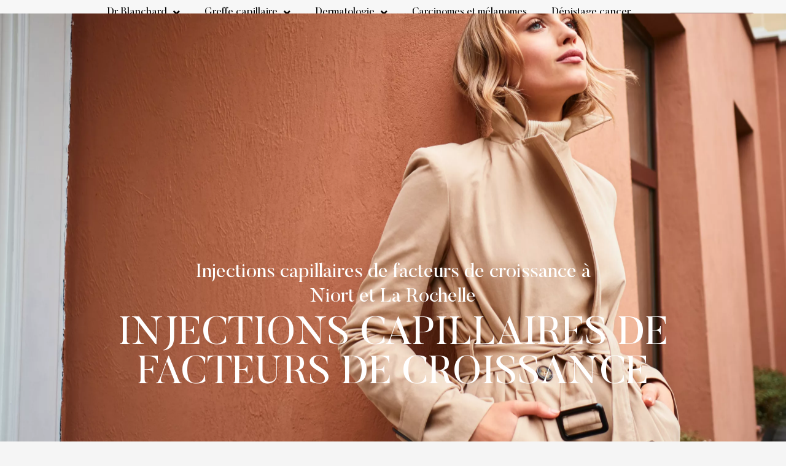

--- FILE ---
content_type: text/html; charset=UTF-8
request_url: https://moniqueblanchard.com/injections-prp-la-rochelle/
body_size: 27958
content:
<!DOCTYPE html>
<html lang="fr-FR">
<head>
<meta charset="UTF-8">
<meta name="viewport" content="width=device-width, initial-scale=1">
	<link rel="profile" href="https://gmpg.org/xfn/11"> 
	<meta name='robots' content='index, follow, max-image-preview:large, max-snippet:-1, max-video-preview:-1' />

	<!-- This site is optimized with the Yoast SEO plugin v26.7 - https://yoast.com/wordpress/plugins/seo/ -->
	<title>Injection PRP La Rochelle | Facteurs de croissance | Dr Blanchard</title>
	<meta name="description" content="Injection PRP, facteurs de croissance à La Rochelle. Découvrez le Dr Blanchard, spécialiste de la greffe et traitements de la chute de cheveux en Charente Maritime." />
	<link rel="canonical" href="https://moniqueblanchard.com/injections-prp-la-rochelle/" />
	<meta property="og:locale" content="fr_FR" />
	<meta property="og:type" content="article" />
	<meta property="og:title" content="Injection PRP La Rochelle | Facteurs de croissance | Dr Blanchard" />
	<meta property="og:description" content="Injection PRP, facteurs de croissance à La Rochelle. Découvrez le Dr Blanchard, spécialiste de la greffe et traitements de la chute de cheveux en Charente Maritime." />
	<meta property="og:url" content="https://moniqueblanchard.com/injections-prp-la-rochelle/" />
	<meta property="og:site_name" content="Dr Monique Blanchard" />
	<meta property="article:modified_time" content="2026-01-13T13:50:50+00:00" />
	<meta property="og:image" content="https://moniqueblanchard.com/wp-content/uploads/2024/05/prp-cheveux-la-rochelle-specialiste-scaled.webp" />
	<meta property="og:image:width" content="2560" />
	<meta property="og:image:height" content="1440" />
	<meta property="og:image:type" content="image/jpeg" />
	<meta name="twitter:card" content="summary_large_image" />
	<meta name="twitter:label1" content="Durée de lecture estimée" />
	<meta name="twitter:data1" content="4 minutes" />
	<script type="application/ld+json" class="yoast-schema-graph">{"@context":"https://schema.org","@graph":[{"@type":["WebPage","MedicalWebPage"],"@id":"https://moniqueblanchard.com/injections-prp-la-rochelle/","url":"https://moniqueblanchard.com/injections-prp-la-rochelle/","name":"Injection PRP La Rochelle | Facteurs de croissance | Dr Blanchard","isPartOf":{"@id":"https://moniqueblanchard.com/#website"},"primaryImageOfPage":{"@id":"https://moniqueblanchard.com/injections-prp-la-rochelle/#primaryimage"},"image":{"@id":"https://moniqueblanchard.com/injections-prp-la-rochelle/#primaryimage"},"thumbnailUrl":"https://moniqueblanchard.com/wp-content/uploads/2024/05/prp-cheveux-la-rochelle-specialiste-scaled.webp","datePublished":"2024-05-06T13:58:41+00:00","dateModified":"2026-01-13T13:50:50+00:00","description":"Injection PRP, facteurs de croissance à La Rochelle. Découvrez le Dr Blanchard, spécialiste de la greffe et traitements de la chute de cheveux en Charente Maritime.","breadcrumb":{"@id":"https://moniqueblanchard.com/injections-prp-la-rochelle/#breadcrumb"},"inLanguage":"fr-FR","potentialAction":[{"@type":"ReadAction","target":["https://moniqueblanchard.com/injections-prp-la-rochelle/"]}]},{"@type":"ImageObject","inLanguage":"fr-FR","@id":"https://moniqueblanchard.com/injections-prp-la-rochelle/#primaryimage","url":"https://moniqueblanchard.com/wp-content/uploads/2024/05/prp-cheveux-la-rochelle-specialiste-scaled.webp","contentUrl":"https://moniqueblanchard.com/wp-content/uploads/2024/05/prp-cheveux-la-rochelle-specialiste-scaled.webp","width":2560,"height":1440},{"@type":"BreadcrumbList","@id":"https://moniqueblanchard.com/injections-prp-la-rochelle/#breadcrumb","itemListElement":[{"@type":"ListItem","position":1,"name":"Home","item":"https://moniqueblanchard.com/"},{"@type":"ListItem","position":2,"name":"Cheveux &#8211; Injections PRP"}]},{"@type":"WebSite","@id":"https://moniqueblanchard.com/#website","url":"https://moniqueblanchard.com/","name":"Dr Monique Blanchard","description":"Dermatologue Esthétique à Niort","publisher":{"@id":"https://moniqueblanchard.com/#organization"},"potentialAction":[{"@type":"SearchAction","target":{"@type":"EntryPoint","urlTemplate":"https://moniqueblanchard.com/?s={search_term_string}"},"query-input":{"@type":"PropertyValueSpecification","valueRequired":true,"valueName":"search_term_string"}}],"inLanguage":"fr-FR"},{"@type":"Organization","@id":"https://moniqueblanchard.com/#organization","name":"Docteur Blanchard","url":"https://moniqueblanchard.com/","logo":{"@type":"ImageObject","inLanguage":"fr-FR","@id":"https://moniqueblanchard.com/#/schema/logo/image/","url":"https://moniqueblanchard.com/wp-content/uploads/2021/12/favicon.png","contentUrl":"https://moniqueblanchard.com/wp-content/uploads/2021/12/favicon.png","width":502,"height":500,"caption":"Docteur Blanchard"},"image":{"@id":"https://moniqueblanchard.com/#/schema/logo/image/"}}]}</script>
	<!-- / Yoast SEO plugin. -->


<link rel="alternate" type="application/rss+xml" title="Dr Monique Blanchard &raquo; Flux" href="https://moniqueblanchard.com/feed/" />
<link rel="alternate" type="application/rss+xml" title="Dr Monique Blanchard &raquo; Flux des commentaires" href="https://moniqueblanchard.com/comments/feed/" />
<link rel="alternate" title="oEmbed (JSON)" type="application/json+oembed" href="https://moniqueblanchard.com/wp-json/oembed/1.0/embed?url=https%3A%2F%2Fmoniqueblanchard.com%2Finjections-prp-la-rochelle%2F" />
<link rel="alternate" title="oEmbed (XML)" type="text/xml+oembed" href="https://moniqueblanchard.com/wp-json/oembed/1.0/embed?url=https%3A%2F%2Fmoniqueblanchard.com%2Finjections-prp-la-rochelle%2F&#038;format=xml" />
<style id='wp-img-auto-sizes-contain-inline-css'>
img:is([sizes=auto i],[sizes^="auto," i]){contain-intrinsic-size:3000px 1500px}
/*# sourceURL=wp-img-auto-sizes-contain-inline-css */
</style>
<link rel='stylesheet' id='astra-theme-css-css' href='https://moniqueblanchard.com/wp-content/themes/astra/assets/css/minified/main.min.css?ver=4.12.0' media='all' />
<style id='astra-theme-css-inline-css'>
.ast-no-sidebar .entry-content .alignfull {margin-left: calc( -50vw + 50%);margin-right: calc( -50vw + 50%);max-width: 100vw;width: 100vw;}.ast-no-sidebar .entry-content .alignwide {margin-left: calc(-41vw + 50%);margin-right: calc(-41vw + 50%);max-width: unset;width: unset;}.ast-no-sidebar .entry-content .alignfull .alignfull,.ast-no-sidebar .entry-content .alignfull .alignwide,.ast-no-sidebar .entry-content .alignwide .alignfull,.ast-no-sidebar .entry-content .alignwide .alignwide,.ast-no-sidebar .entry-content .wp-block-column .alignfull,.ast-no-sidebar .entry-content .wp-block-column .alignwide{width: 100%;margin-left: auto;margin-right: auto;}.wp-block-gallery,.blocks-gallery-grid {margin: 0;}.wp-block-separator {max-width: 100px;}.wp-block-separator.is-style-wide,.wp-block-separator.is-style-dots {max-width: none;}.entry-content .has-2-columns .wp-block-column:first-child {padding-right: 10px;}.entry-content .has-2-columns .wp-block-column:last-child {padding-left: 10px;}@media (max-width: 782px) {.entry-content .wp-block-columns .wp-block-column {flex-basis: 100%;}.entry-content .has-2-columns .wp-block-column:first-child {padding-right: 0;}.entry-content .has-2-columns .wp-block-column:last-child {padding-left: 0;}}body .entry-content .wp-block-latest-posts {margin-left: 0;}body .entry-content .wp-block-latest-posts li {list-style: none;}.ast-no-sidebar .ast-container .entry-content .wp-block-latest-posts {margin-left: 0;}.ast-header-break-point .entry-content .alignwide {margin-left: auto;margin-right: auto;}.entry-content .blocks-gallery-item img {margin-bottom: auto;}.wp-block-pullquote {border-top: 4px solid #555d66;border-bottom: 4px solid #555d66;color: #40464d;}:root{--ast-post-nav-space:0;--ast-container-default-xlg-padding:6.67em;--ast-container-default-lg-padding:5.67em;--ast-container-default-slg-padding:4.34em;--ast-container-default-md-padding:3.34em;--ast-container-default-sm-padding:6.67em;--ast-container-default-xs-padding:2.4em;--ast-container-default-xxs-padding:1.4em;--ast-code-block-background:#EEEEEE;--ast-comment-inputs-background:#FAFAFA;--ast-normal-container-width:1200px;--ast-narrow-container-width:750px;--ast-blog-title-font-weight:normal;--ast-blog-meta-weight:inherit;--ast-global-color-primary:var(--ast-global-color-5);--ast-global-color-secondary:var(--ast-global-color-4);--ast-global-color-alternate-background:var(--ast-global-color-7);--ast-global-color-subtle-background:var(--ast-global-color-6);--ast-bg-style-guide:var( --ast-global-color-secondary,--ast-global-color-5 );--ast-shadow-style-guide:0px 0px 4px 0 #00000057;--ast-global-dark-bg-style:#fff;--ast-global-dark-lfs:#fbfbfb;--ast-widget-bg-color:#fafafa;--ast-wc-container-head-bg-color:#fbfbfb;--ast-title-layout-bg:#eeeeee;--ast-search-border-color:#e7e7e7;--ast-lifter-hover-bg:#e6e6e6;--ast-gallery-block-color:#000;--srfm-color-input-label:var(--ast-global-color-2);}html{font-size:93.75%;}a,.page-title{color:var(--ast-global-color-0);}a:hover,a:focus{color:var(--ast-global-color-1);}body,button,input,select,textarea,.ast-button,.ast-custom-button{font-family:-apple-system,BlinkMacSystemFont,Segoe UI,Roboto,Oxygen-Sans,Ubuntu,Cantarell,Helvetica Neue,sans-serif;font-weight:inherit;font-size:15px;font-size:1rem;line-height:var(--ast-body-line-height,1.65em);}blockquote{color:var(--ast-global-color-3);}h1,h2,h3,h4,h5,h6,.entry-content :where(h1,h2,h3,h4,h5,h6),.site-title,.site-title a{font-weight:600;}.ast-site-identity .site-title a{color:var(--ast-global-color-2);}.site-title{font-size:35px;font-size:2.3333333333333rem;display:block;}.site-header .site-description{font-size:15px;font-size:1rem;display:none;}.entry-title{font-size:26px;font-size:1.7333333333333rem;}.archive .ast-article-post .ast-article-inner,.blog .ast-article-post .ast-article-inner,.archive .ast-article-post .ast-article-inner:hover,.blog .ast-article-post .ast-article-inner:hover{overflow:hidden;}h1,.entry-content :where(h1){font-size:40px;font-size:2.6666666666667rem;font-weight:600;line-height:1.4em;}h2,.entry-content :where(h2){font-size:32px;font-size:2.1333333333333rem;font-weight:600;line-height:1.3em;}h3,.entry-content :where(h3){font-size:26px;font-size:1.7333333333333rem;font-weight:600;line-height:1.3em;}h4,.entry-content :where(h4){font-size:24px;font-size:1.6rem;line-height:1.2em;font-weight:600;}h5,.entry-content :where(h5){font-size:20px;font-size:1.3333333333333rem;line-height:1.2em;font-weight:600;}h6,.entry-content :where(h6){font-size:16px;font-size:1.0666666666667rem;line-height:1.25em;font-weight:600;}::selection{background-color:var(--ast-global-color-0);color:#ffffff;}body,h1,h2,h3,h4,h5,h6,.entry-title a,.entry-content :where(h1,h2,h3,h4,h5,h6){color:var(--ast-global-color-3);}.tagcloud a:hover,.tagcloud a:focus,.tagcloud a.current-item{color:#ffffff;border-color:var(--ast-global-color-0);background-color:var(--ast-global-color-0);}input:focus,input[type="text"]:focus,input[type="email"]:focus,input[type="url"]:focus,input[type="password"]:focus,input[type="reset"]:focus,input[type="search"]:focus,textarea:focus{border-color:var(--ast-global-color-0);}input[type="radio"]:checked,input[type=reset],input[type="checkbox"]:checked,input[type="checkbox"]:hover:checked,input[type="checkbox"]:focus:checked,input[type=range]::-webkit-slider-thumb{border-color:var(--ast-global-color-0);background-color:var(--ast-global-color-0);box-shadow:none;}.site-footer a:hover + .post-count,.site-footer a:focus + .post-count{background:var(--ast-global-color-0);border-color:var(--ast-global-color-0);}.single .nav-links .nav-previous,.single .nav-links .nav-next{color:var(--ast-global-color-0);}.entry-meta,.entry-meta *{line-height:1.45;color:var(--ast-global-color-0);}.entry-meta a:not(.ast-button):hover,.entry-meta a:not(.ast-button):hover *,.entry-meta a:not(.ast-button):focus,.entry-meta a:not(.ast-button):focus *,.page-links > .page-link,.page-links .page-link:hover,.post-navigation a:hover{color:var(--ast-global-color-1);}#cat option,.secondary .calendar_wrap thead a,.secondary .calendar_wrap thead a:visited{color:var(--ast-global-color-0);}.secondary .calendar_wrap #today,.ast-progress-val span{background:var(--ast-global-color-0);}.secondary a:hover + .post-count,.secondary a:focus + .post-count{background:var(--ast-global-color-0);border-color:var(--ast-global-color-0);}.calendar_wrap #today > a{color:#ffffff;}.page-links .page-link,.single .post-navigation a{color:var(--ast-global-color-0);}.ast-search-menu-icon .search-form button.search-submit{padding:0 4px;}.ast-search-menu-icon form.search-form{padding-right:0;}.ast-search-menu-icon.slide-search input.search-field{width:0;}.ast-header-search .ast-search-menu-icon.ast-dropdown-active .search-form,.ast-header-search .ast-search-menu-icon.ast-dropdown-active .search-field:focus{transition:all 0.2s;}.search-form input.search-field:focus{outline:none;}.ast-archive-title{color:var(--ast-global-color-2);}.widget-title,.widget .wp-block-heading{font-size:21px;font-size:1.4rem;color:var(--ast-global-color-2);}.ast-single-post .entry-content a,.ast-comment-content a:not(.ast-comment-edit-reply-wrap a){text-decoration:underline;}.ast-single-post .wp-block-button .wp-block-button__link,.ast-single-post .elementor-widget-button .elementor-button,.ast-single-post .entry-content .uagb-tab a,.ast-single-post .entry-content .uagb-ifb-cta a,.ast-single-post .entry-content .wp-block-uagb-buttons a,.ast-single-post .entry-content .uabb-module-content a,.ast-single-post .entry-content .uagb-post-grid a,.ast-single-post .entry-content .uagb-timeline a,.ast-single-post .entry-content .uagb-toc__wrap a,.ast-single-post .entry-content .uagb-taxomony-box a,.entry-content .wp-block-latest-posts > li > a,.ast-single-post .entry-content .wp-block-file__button,a.ast-post-filter-single,.ast-single-post .wp-block-buttons .wp-block-button.is-style-outline .wp-block-button__link,.ast-single-post .ast-comment-content .comment-reply-link,.ast-single-post .ast-comment-content .comment-edit-link{text-decoration:none;}.ast-search-menu-icon.slide-search a:focus-visible:focus-visible,.astra-search-icon:focus-visible,#close:focus-visible,a:focus-visible,.ast-menu-toggle:focus-visible,.site .skip-link:focus-visible,.wp-block-loginout input:focus-visible,.wp-block-search.wp-block-search__button-inside .wp-block-search__inside-wrapper,.ast-header-navigation-arrow:focus-visible,.ast-orders-table__row .ast-orders-table__cell:focus-visible,a#ast-apply-coupon:focus-visible,#ast-apply-coupon:focus-visible,#close:focus-visible,.button.search-submit:focus-visible,#search_submit:focus,.normal-search:focus-visible,.ast-header-account-wrap:focus-visible,.astra-cart-drawer-close:focus,.ast-single-variation:focus,.ast-button:focus,.ast-builder-button-wrap:has(.ast-custom-button-link:focus),.ast-builder-button-wrap .ast-custom-button-link:focus{outline-style:dotted;outline-color:inherit;outline-width:thin;}input:focus,input[type="text"]:focus,input[type="email"]:focus,input[type="url"]:focus,input[type="password"]:focus,input[type="reset"]:focus,input[type="search"]:focus,input[type="number"]:focus,textarea:focus,.wp-block-search__input:focus,[data-section="section-header-mobile-trigger"] .ast-button-wrap .ast-mobile-menu-trigger-minimal:focus,.ast-mobile-popup-drawer.active .menu-toggle-close:focus,#ast-scroll-top:focus,#coupon_code:focus,#ast-coupon-code:focus{border-style:dotted;border-color:inherit;border-width:thin;}input{outline:none;}.ast-logo-title-inline .site-logo-img{padding-right:1em;}.site-logo-img img{ transition:all 0.2s linear;}body .ast-oembed-container *{position:absolute;top:0;width:100%;height:100%;left:0;}body .wp-block-embed-pocket-casts .ast-oembed-container *{position:unset;}.ast-single-post-featured-section + article {margin-top: 2em;}.site-content .ast-single-post-featured-section img {width: 100%;overflow: hidden;object-fit: cover;}.site > .ast-single-related-posts-container {margin-top: 0;}@media (min-width: 922px) {.ast-desktop .ast-container--narrow {max-width: var(--ast-narrow-container-width);margin: 0 auto;}}.ast-page-builder-template .hentry {margin: 0;}.ast-page-builder-template .site-content > .ast-container {max-width: 100%;padding: 0;}.ast-page-builder-template .site .site-content #primary {padding: 0;margin: 0;}.ast-page-builder-template .no-results {text-align: center;margin: 4em auto;}.ast-page-builder-template .ast-pagination {padding: 2em;}.ast-page-builder-template .entry-header.ast-no-title.ast-no-thumbnail {margin-top: 0;}.ast-page-builder-template .entry-header.ast-header-without-markup {margin-top: 0;margin-bottom: 0;}.ast-page-builder-template .entry-header.ast-no-title.ast-no-meta {margin-bottom: 0;}.ast-page-builder-template.single .post-navigation {padding-bottom: 2em;}.ast-page-builder-template.single-post .site-content > .ast-container {max-width: 100%;}.ast-page-builder-template .entry-header {margin-top: 4em;margin-left: auto;margin-right: auto;padding-left: 20px;padding-right: 20px;}.single.ast-page-builder-template .entry-header {padding-left: 20px;padding-right: 20px;}.ast-page-builder-template .ast-archive-description {margin: 4em auto 0;padding-left: 20px;padding-right: 20px;}@media (max-width:921.9px){#ast-desktop-header{display:none;}}@media (min-width:922px){#ast-mobile-header{display:none;}}.wp-block-buttons.aligncenter{justify-content:center;}@media (max-width:921px){.ast-theme-transparent-header #primary,.ast-theme-transparent-header #secondary{padding:0;}}@media (max-width:921px){.ast-plain-container.ast-no-sidebar #primary{padding:0;}}.ast-plain-container.ast-no-sidebar #primary{margin-top:0;margin-bottom:0;}@media (min-width:1200px){.wp-block-group .has-background{padding:20px;}}@media (min-width:1200px){.wp-block-cover-image.alignwide .wp-block-cover__inner-container,.wp-block-cover.alignwide .wp-block-cover__inner-container,.wp-block-cover-image.alignfull .wp-block-cover__inner-container,.wp-block-cover.alignfull .wp-block-cover__inner-container{width:100%;}}.wp-block-columns{margin-bottom:unset;}.wp-block-image.size-full{margin:2rem 0;}.wp-block-separator.has-background{padding:0;}.wp-block-gallery{margin-bottom:1.6em;}.wp-block-group{padding-top:4em;padding-bottom:4em;}.wp-block-group__inner-container .wp-block-columns:last-child,.wp-block-group__inner-container :last-child,.wp-block-table table{margin-bottom:0;}.blocks-gallery-grid{width:100%;}.wp-block-navigation-link__content{padding:5px 0;}.wp-block-group .wp-block-group .has-text-align-center,.wp-block-group .wp-block-column .has-text-align-center{max-width:100%;}.has-text-align-center{margin:0 auto;}@media (max-width:1200px){.wp-block-group{padding:3em;}.wp-block-group .wp-block-group{padding:1.5em;}.wp-block-columns,.wp-block-column{margin:1rem 0;}}@media (min-width:921px){.wp-block-columns .wp-block-group{padding:2em;}}@media (max-width:544px){.wp-block-cover-image .wp-block-cover__inner-container,.wp-block-cover .wp-block-cover__inner-container{width:unset;}.wp-block-cover,.wp-block-cover-image{padding:2em 0;}.wp-block-group,.wp-block-cover{padding:2em;}.wp-block-media-text__media img,.wp-block-media-text__media video{width:unset;max-width:100%;}.wp-block-media-text.has-background .wp-block-media-text__content{padding:1em;}}.wp-block-image.aligncenter{margin-left:auto;margin-right:auto;}.wp-block-table.aligncenter{margin-left:auto;margin-right:auto;}@media (min-width:544px){.entry-content .wp-block-media-text.has-media-on-the-right .wp-block-media-text__content{padding:0 8% 0 0;}.entry-content .wp-block-media-text .wp-block-media-text__content{padding:0 0 0 8%;}.ast-plain-container .site-content .entry-content .has-custom-content-position.is-position-bottom-left > *,.ast-plain-container .site-content .entry-content .has-custom-content-position.is-position-bottom-right > *,.ast-plain-container .site-content .entry-content .has-custom-content-position.is-position-top-left > *,.ast-plain-container .site-content .entry-content .has-custom-content-position.is-position-top-right > *,.ast-plain-container .site-content .entry-content .has-custom-content-position.is-position-center-right > *,.ast-plain-container .site-content .entry-content .has-custom-content-position.is-position-center-left > *{margin:0;}}@media (max-width:544px){.entry-content .wp-block-media-text .wp-block-media-text__content{padding:8% 0;}.wp-block-media-text .wp-block-media-text__media img{width:auto;max-width:100%;}}.wp-block-button.is-style-outline .wp-block-button__link{border-color:var(--ast-global-color-0);}div.wp-block-button.is-style-outline > .wp-block-button__link:not(.has-text-color),div.wp-block-button.wp-block-button__link.is-style-outline:not(.has-text-color){color:var(--ast-global-color-0);}.wp-block-button.is-style-outline .wp-block-button__link:hover,.wp-block-buttons .wp-block-button.is-style-outline .wp-block-button__link:focus,.wp-block-buttons .wp-block-button.is-style-outline > .wp-block-button__link:not(.has-text-color):hover,.wp-block-buttons .wp-block-button.wp-block-button__link.is-style-outline:not(.has-text-color):hover{color:#ffffff;background-color:var(--ast-global-color-1);border-color:var(--ast-global-color-1);}.post-page-numbers.current .page-link,.ast-pagination .page-numbers.current{color:#ffffff;border-color:var(--ast-global-color-0);background-color:var(--ast-global-color-0);}@media (min-width:544px){.entry-content > .alignleft{margin-right:20px;}.entry-content > .alignright{margin-left:20px;}}.wp-block-button.is-style-outline .wp-block-button__link.wp-element-button,.ast-outline-button{border-color:var(--ast-global-color-0);font-family:inherit;font-weight:inherit;line-height:1em;}.wp-block-buttons .wp-block-button.is-style-outline > .wp-block-button__link:not(.has-text-color),.wp-block-buttons .wp-block-button.wp-block-button__link.is-style-outline:not(.has-text-color),.ast-outline-button{color:var(--ast-global-color-0);}.wp-block-button.is-style-outline .wp-block-button__link:hover,.wp-block-buttons .wp-block-button.is-style-outline .wp-block-button__link:focus,.wp-block-buttons .wp-block-button.is-style-outline > .wp-block-button__link:not(.has-text-color):hover,.wp-block-buttons .wp-block-button.wp-block-button__link.is-style-outline:not(.has-text-color):hover,.ast-outline-button:hover,.ast-outline-button:focus,.wp-block-uagb-buttons-child .uagb-buttons-repeater.ast-outline-button:hover,.wp-block-uagb-buttons-child .uagb-buttons-repeater.ast-outline-button:focus{color:#ffffff;background-color:var(--ast-global-color-1);border-color:var(--ast-global-color-1);}.wp-block-button .wp-block-button__link.wp-element-button.is-style-outline:not(.has-background),.wp-block-button.is-style-outline>.wp-block-button__link.wp-element-button:not(.has-background),.ast-outline-button{background-color:transparent;}.entry-content[data-ast-blocks-layout] > figure{margin-bottom:1em;}h1.widget-title{font-weight:600;}h2.widget-title{font-weight:600;}h3.widget-title{font-weight:600;}.elementor-widget-container .elementor-loop-container .e-loop-item[data-elementor-type="loop-item"]{width:100%;}@media (max-width:921px){.ast-left-sidebar #content > .ast-container{display:flex;flex-direction:column-reverse;width:100%;}.ast-separate-container .ast-article-post,.ast-separate-container .ast-article-single{padding:1.5em 2.14em;}.ast-author-box img.avatar{margin:20px 0 0 0;}}@media (min-width:922px){.ast-separate-container.ast-right-sidebar #primary,.ast-separate-container.ast-left-sidebar #primary{border:0;}.search-no-results.ast-separate-container #primary{margin-bottom:4em;}}.wp-block-button .wp-block-button__link{color:#ffffff;}.wp-block-button .wp-block-button__link:hover,.wp-block-button .wp-block-button__link:focus{color:#ffffff;background-color:var(--ast-global-color-1);border-color:var(--ast-global-color-1);}.elementor-widget-heading h1.elementor-heading-title{line-height:1.4em;}.elementor-widget-heading h2.elementor-heading-title{line-height:1.3em;}.elementor-widget-heading h3.elementor-heading-title{line-height:1.3em;}.elementor-widget-heading h4.elementor-heading-title{line-height:1.2em;}.elementor-widget-heading h5.elementor-heading-title{line-height:1.2em;}.elementor-widget-heading h6.elementor-heading-title{line-height:1.25em;}.wp-block-button .wp-block-button__link{border-color:var(--ast-global-color-0);background-color:var(--ast-global-color-0);color:#ffffff;font-family:inherit;font-weight:inherit;line-height:1em;padding-top:15px;padding-right:30px;padding-bottom:15px;padding-left:30px;}@media (max-width:921px){.wp-block-button .wp-block-button__link{padding-top:14px;padding-right:28px;padding-bottom:14px;padding-left:28px;}}@media (max-width:544px){.wp-block-button .wp-block-button__link{padding-top:12px;padding-right:24px;padding-bottom:12px;padding-left:24px;}}.menu-toggle,button,.ast-button,.ast-custom-button,.button,input#submit,input[type="button"],input[type="submit"],input[type="reset"],form[CLASS*="wp-block-search__"].wp-block-search .wp-block-search__inside-wrapper .wp-block-search__button,body .wp-block-file .wp-block-file__button{border-style:solid;border-top-width:0;border-right-width:0;border-left-width:0;border-bottom-width:0;color:#ffffff;border-color:var(--ast-global-color-0);background-color:var(--ast-global-color-0);padding-top:15px;padding-right:30px;padding-bottom:15px;padding-left:30px;font-family:inherit;font-weight:inherit;line-height:1em;}button:focus,.menu-toggle:hover,button:hover,.ast-button:hover,.ast-custom-button:hover .button:hover,.ast-custom-button:hover ,input[type=reset]:hover,input[type=reset]:focus,input#submit:hover,input#submit:focus,input[type="button"]:hover,input[type="button"]:focus,input[type="submit"]:hover,input[type="submit"]:focus,form[CLASS*="wp-block-search__"].wp-block-search .wp-block-search__inside-wrapper .wp-block-search__button:hover,form[CLASS*="wp-block-search__"].wp-block-search .wp-block-search__inside-wrapper .wp-block-search__button:focus,body .wp-block-file .wp-block-file__button:hover,body .wp-block-file .wp-block-file__button:focus{color:#ffffff;background-color:var(--ast-global-color-1);border-color:var(--ast-global-color-1);}@media (max-width:921px){.menu-toggle,button,.ast-button,.ast-custom-button,.button,input#submit,input[type="button"],input[type="submit"],input[type="reset"],form[CLASS*="wp-block-search__"].wp-block-search .wp-block-search__inside-wrapper .wp-block-search__button,body .wp-block-file .wp-block-file__button{padding-top:14px;padding-right:28px;padding-bottom:14px;padding-left:28px;}}@media (max-width:544px){.menu-toggle,button,.ast-button,.ast-custom-button,.button,input#submit,input[type="button"],input[type="submit"],input[type="reset"],form[CLASS*="wp-block-search__"].wp-block-search .wp-block-search__inside-wrapper .wp-block-search__button,body .wp-block-file .wp-block-file__button{padding-top:12px;padding-right:24px;padding-bottom:12px;padding-left:24px;}}@media (max-width:921px){.ast-mobile-header-stack .main-header-bar .ast-search-menu-icon{display:inline-block;}.ast-header-break-point.ast-header-custom-item-outside .ast-mobile-header-stack .main-header-bar .ast-search-icon{margin:0;}.ast-comment-avatar-wrap img{max-width:2.5em;}.ast-comment-meta{padding:0 1.8888em 1.3333em;}.ast-separate-container .ast-comment-list li.depth-1{padding:1.5em 2.14em;}.ast-separate-container .comment-respond{padding:2em 2.14em;}}@media (min-width:544px){.ast-container{max-width:100%;}}@media (max-width:544px){.ast-separate-container .ast-article-post,.ast-separate-container .ast-article-single,.ast-separate-container .comments-title,.ast-separate-container .ast-archive-description{padding:1.5em 1em;}.ast-separate-container #content .ast-container{padding-left:0.54em;padding-right:0.54em;}.ast-separate-container .ast-comment-list .bypostauthor{padding:.5em;}.ast-search-menu-icon.ast-dropdown-active .search-field{width:170px;}} #ast-mobile-header .ast-site-header-cart-li a{pointer-events:none;}body,.ast-separate-container{background-color:var(--ast-global-color-4);}.entry-content > .wp-block-group,.entry-content > .wp-block-media-text,.entry-content > .wp-block-cover,.entry-content > .wp-block-columns{max-width:58em;width:calc(100% - 4em);margin-left:auto;margin-right:auto;}.entry-content [class*="__inner-container"] > .alignfull{max-width:100%;margin-left:0;margin-right:0;}.entry-content [class*="__inner-container"] > *:not(.alignwide):not(.alignfull):not(.alignleft):not(.alignright){margin-left:auto;margin-right:auto;}.entry-content [class*="__inner-container"] > *:not(.alignwide):not(p):not(.alignfull):not(.alignleft):not(.alignright):not(.is-style-wide):not(iframe){max-width:50rem;width:100%;}@media (min-width:921px){.entry-content > .wp-block-group.alignwide.has-background,.entry-content > .wp-block-group.alignfull.has-background,.entry-content > .wp-block-cover.alignwide,.entry-content > .wp-block-cover.alignfull,.entry-content > .wp-block-columns.has-background.alignwide,.entry-content > .wp-block-columns.has-background.alignfull{margin-top:0;margin-bottom:0;padding:6em 4em;}.entry-content > .wp-block-columns.has-background{margin-bottom:0;}}@media (min-width:1200px){.entry-content .alignfull p{max-width:1200px;}.entry-content .alignfull{max-width:100%;width:100%;}.ast-page-builder-template .entry-content .alignwide,.entry-content [class*="__inner-container"] > .alignwide{max-width:1200px;margin-left:0;margin-right:0;}.entry-content .alignfull [class*="__inner-container"] > .alignwide{max-width:80rem;}}@media (min-width:545px){.site-main .entry-content > .alignwide{margin:0 auto;}.wp-block-group.has-background,.entry-content > .wp-block-cover,.entry-content > .wp-block-columns.has-background{padding:4em;margin-top:0;margin-bottom:0;}.entry-content .wp-block-media-text.alignfull .wp-block-media-text__content,.entry-content .wp-block-media-text.has-background .wp-block-media-text__content{padding:0 8%;}}@media (max-width:921px){.site-title{display:block;}.site-header .site-description{display:none;}h1,.entry-content :where(h1){font-size:30px;}h2,.entry-content :where(h2){font-size:25px;}h3,.entry-content :where(h3){font-size:20px;}}@media (max-width:544px){.site-title{display:block;}.site-header .site-description{display:none;}h1,.entry-content :where(h1){font-size:30px;}h2,.entry-content :where(h2){font-size:25px;}h3,.entry-content :where(h3){font-size:20px;}}@media (max-width:921px){html{font-size:85.5%;}}@media (max-width:544px){html{font-size:85.5%;}}@media (min-width:922px){.ast-container{max-width:1240px;}}@media (min-width:922px){.site-content .ast-container{display:flex;}}@media (max-width:921px){.site-content .ast-container{flex-direction:column;}}@media (min-width:922px){.main-header-menu .sub-menu .menu-item.ast-left-align-sub-menu:hover > .sub-menu,.main-header-menu .sub-menu .menu-item.ast-left-align-sub-menu.focus > .sub-menu{margin-left:-0px;}}.site .comments-area{padding-bottom:3em;}.wp-block-search {margin-bottom: 20px;}.wp-block-site-tagline {margin-top: 20px;}form.wp-block-search .wp-block-search__input,.wp-block-search.wp-block-search__button-inside .wp-block-search__inside-wrapper {border-color: #eaeaea;background: #fafafa;}.wp-block-search.wp-block-search__button-inside .wp-block-search__inside-wrapper .wp-block-search__input:focus,.wp-block-loginout input:focus {outline: thin dotted;}.wp-block-loginout input:focus {border-color: transparent;} form.wp-block-search .wp-block-search__inside-wrapper .wp-block-search__input {padding: 12px;}form.wp-block-search .wp-block-search__button svg {fill: currentColor;width: 20px;height: 20px;}.wp-block-loginout p label {display: block;}.wp-block-loginout p:not(.login-remember):not(.login-submit) input {width: 100%;}.wp-block-loginout .login-remember input {width: 1.1rem;height: 1.1rem;margin: 0 5px 4px 0;vertical-align: middle;}.wp-block-file {display: flex;align-items: center;flex-wrap: wrap;justify-content: space-between;}.wp-block-pullquote {border: none;}.wp-block-pullquote blockquote::before {content: "\201D";font-family: "Helvetica",sans-serif;display: flex;transform: rotate( 180deg );font-size: 6rem;font-style: normal;line-height: 1;font-weight: bold;align-items: center;justify-content: center;}.has-text-align-right > blockquote::before {justify-content: flex-start;}.has-text-align-left > blockquote::before {justify-content: flex-end;}figure.wp-block-pullquote.is-style-solid-color blockquote {max-width: 100%;text-align: inherit;}blockquote {padding: 0 1.2em 1.2em;}.wp-block-button__link {border: 2px solid currentColor;}body .wp-block-file .wp-block-file__button {text-decoration: none;}ul.wp-block-categories-list.wp-block-categories,ul.wp-block-archives-list.wp-block-archives {list-style-type: none;}ul,ol {margin-left: 20px;}figure.alignright figcaption {text-align: right;}:root .has-ast-global-color-0-color{color:var(--ast-global-color-0);}:root .has-ast-global-color-0-background-color{background-color:var(--ast-global-color-0);}:root .wp-block-button .has-ast-global-color-0-color{color:var(--ast-global-color-0);}:root .wp-block-button .has-ast-global-color-0-background-color{background-color:var(--ast-global-color-0);}:root .has-ast-global-color-1-color{color:var(--ast-global-color-1);}:root .has-ast-global-color-1-background-color{background-color:var(--ast-global-color-1);}:root .wp-block-button .has-ast-global-color-1-color{color:var(--ast-global-color-1);}:root .wp-block-button .has-ast-global-color-1-background-color{background-color:var(--ast-global-color-1);}:root .has-ast-global-color-2-color{color:var(--ast-global-color-2);}:root .has-ast-global-color-2-background-color{background-color:var(--ast-global-color-2);}:root .wp-block-button .has-ast-global-color-2-color{color:var(--ast-global-color-2);}:root .wp-block-button .has-ast-global-color-2-background-color{background-color:var(--ast-global-color-2);}:root .has-ast-global-color-3-color{color:var(--ast-global-color-3);}:root .has-ast-global-color-3-background-color{background-color:var(--ast-global-color-3);}:root .wp-block-button .has-ast-global-color-3-color{color:var(--ast-global-color-3);}:root .wp-block-button .has-ast-global-color-3-background-color{background-color:var(--ast-global-color-3);}:root .has-ast-global-color-4-color{color:var(--ast-global-color-4);}:root .has-ast-global-color-4-background-color{background-color:var(--ast-global-color-4);}:root .wp-block-button .has-ast-global-color-4-color{color:var(--ast-global-color-4);}:root .wp-block-button .has-ast-global-color-4-background-color{background-color:var(--ast-global-color-4);}:root .has-ast-global-color-5-color{color:var(--ast-global-color-5);}:root .has-ast-global-color-5-background-color{background-color:var(--ast-global-color-5);}:root .wp-block-button .has-ast-global-color-5-color{color:var(--ast-global-color-5);}:root .wp-block-button .has-ast-global-color-5-background-color{background-color:var(--ast-global-color-5);}:root .has-ast-global-color-6-color{color:var(--ast-global-color-6);}:root .has-ast-global-color-6-background-color{background-color:var(--ast-global-color-6);}:root .wp-block-button .has-ast-global-color-6-color{color:var(--ast-global-color-6);}:root .wp-block-button .has-ast-global-color-6-background-color{background-color:var(--ast-global-color-6);}:root .has-ast-global-color-7-color{color:var(--ast-global-color-7);}:root .has-ast-global-color-7-background-color{background-color:var(--ast-global-color-7);}:root .wp-block-button .has-ast-global-color-7-color{color:var(--ast-global-color-7);}:root .wp-block-button .has-ast-global-color-7-background-color{background-color:var(--ast-global-color-7);}:root .has-ast-global-color-8-color{color:var(--ast-global-color-8);}:root .has-ast-global-color-8-background-color{background-color:var(--ast-global-color-8);}:root .wp-block-button .has-ast-global-color-8-color{color:var(--ast-global-color-8);}:root .wp-block-button .has-ast-global-color-8-background-color{background-color:var(--ast-global-color-8);}:root{--ast-global-color-0:#0170B9;--ast-global-color-1:#3a3a3a;--ast-global-color-2:#3a3a3a;--ast-global-color-3:#4B4F58;--ast-global-color-4:#F5F5F5;--ast-global-color-5:#FFFFFF;--ast-global-color-6:#E5E5E5;--ast-global-color-7:#424242;--ast-global-color-8:#000000;}:root {--ast-border-color : #dddddd;}.ast-single-entry-banner {-js-display: flex;display: flex;flex-direction: column;justify-content: center;text-align: center;position: relative;background: var(--ast-title-layout-bg);}.ast-single-entry-banner[data-banner-layout="layout-1"] {max-width: 1200px;background: inherit;padding: 20px 0;}.ast-single-entry-banner[data-banner-width-type="custom"] {margin: 0 auto;width: 100%;}.ast-single-entry-banner + .site-content .entry-header {margin-bottom: 0;}.site .ast-author-avatar {--ast-author-avatar-size: ;}a.ast-underline-text {text-decoration: underline;}.ast-container > .ast-terms-link {position: relative;display: block;}a.ast-button.ast-badge-tax {padding: 4px 8px;border-radius: 3px;font-size: inherit;}header.entry-header{text-align:left;}header.entry-header > *:not(:last-child){margin-bottom:10px;}@media (max-width:921px){header.entry-header{text-align:left;}}@media (max-width:544px){header.entry-header{text-align:left;}}.ast-archive-entry-banner {-js-display: flex;display: flex;flex-direction: column;justify-content: center;text-align: center;position: relative;background: var(--ast-title-layout-bg);}.ast-archive-entry-banner[data-banner-width-type="custom"] {margin: 0 auto;width: 100%;}.ast-archive-entry-banner[data-banner-layout="layout-1"] {background: inherit;padding: 20px 0;text-align: left;}body.archive .ast-archive-description{max-width:1200px;width:100%;text-align:left;padding-top:3em;padding-right:3em;padding-bottom:3em;padding-left:3em;}body.archive .ast-archive-description .ast-archive-title,body.archive .ast-archive-description .ast-archive-title *{font-size:40px;font-size:2.6666666666667rem;text-transform:capitalize;}body.archive .ast-archive-description > *:not(:last-child){margin-bottom:10px;}@media (max-width:921px){body.archive .ast-archive-description{text-align:left;}}@media (max-width:544px){body.archive .ast-archive-description{text-align:left;}}.ast-breadcrumbs .trail-browse,.ast-breadcrumbs .trail-items,.ast-breadcrumbs .trail-items li{display:inline-block;margin:0;padding:0;border:none;background:inherit;text-indent:0;text-decoration:none;}.ast-breadcrumbs .trail-browse{font-size:inherit;font-style:inherit;font-weight:inherit;color:inherit;}.ast-breadcrumbs .trail-items{list-style:none;}.trail-items li::after{padding:0 0.3em;content:"\00bb";}.trail-items li:last-of-type::after{display:none;}h1,h2,h3,h4,h5,h6,.entry-content :where(h1,h2,h3,h4,h5,h6){color:var(--ast-global-color-2);}.entry-title a{color:var(--ast-global-color-2);}@media (max-width:921px){.ast-builder-grid-row-container.ast-builder-grid-row-tablet-3-firstrow .ast-builder-grid-row > *:first-child,.ast-builder-grid-row-container.ast-builder-grid-row-tablet-3-lastrow .ast-builder-grid-row > *:last-child{grid-column:1 / -1;}}@media (max-width:544px){.ast-builder-grid-row-container.ast-builder-grid-row-mobile-3-firstrow .ast-builder-grid-row > *:first-child,.ast-builder-grid-row-container.ast-builder-grid-row-mobile-3-lastrow .ast-builder-grid-row > *:last-child{grid-column:1 / -1;}}.ast-builder-layout-element[data-section="title_tagline"]{display:flex;}@media (max-width:921px){.ast-header-break-point .ast-builder-layout-element[data-section="title_tagline"]{display:flex;}}@media (max-width:544px){.ast-header-break-point .ast-builder-layout-element[data-section="title_tagline"]{display:flex;}}.ast-builder-menu-1{font-family:inherit;font-weight:inherit;}.ast-builder-menu-1 .sub-menu,.ast-builder-menu-1 .inline-on-mobile .sub-menu{border-top-width:2px;border-bottom-width:0px;border-right-width:0px;border-left-width:0px;border-color:var(--ast-global-color-0);border-style:solid;}.ast-builder-menu-1 .sub-menu .sub-menu{top:-2px;}.ast-builder-menu-1 .main-header-menu > .menu-item > .sub-menu,.ast-builder-menu-1 .main-header-menu > .menu-item > .astra-full-megamenu-wrapper{margin-top:0px;}.ast-desktop .ast-builder-menu-1 .main-header-menu > .menu-item > .sub-menu:before,.ast-desktop .ast-builder-menu-1 .main-header-menu > .menu-item > .astra-full-megamenu-wrapper:before{height:calc( 0px + 2px + 5px );}.ast-desktop .ast-builder-menu-1 .menu-item .sub-menu .menu-link{border-style:none;}@media (max-width:921px){.ast-header-break-point .ast-builder-menu-1 .menu-item.menu-item-has-children > .ast-menu-toggle{top:0;}.ast-builder-menu-1 .inline-on-mobile .menu-item.menu-item-has-children > .ast-menu-toggle{right:-15px;}.ast-builder-menu-1 .menu-item-has-children > .menu-link:after{content:unset;}.ast-builder-menu-1 .main-header-menu > .menu-item > .sub-menu,.ast-builder-menu-1 .main-header-menu > .menu-item > .astra-full-megamenu-wrapper{margin-top:0;}}@media (max-width:544px){.ast-header-break-point .ast-builder-menu-1 .menu-item.menu-item-has-children > .ast-menu-toggle{top:0;}.ast-builder-menu-1 .main-header-menu > .menu-item > .sub-menu,.ast-builder-menu-1 .main-header-menu > .menu-item > .astra-full-megamenu-wrapper{margin-top:0;}}.ast-builder-menu-1{display:flex;}@media (max-width:921px){.ast-header-break-point .ast-builder-menu-1{display:flex;}}@media (max-width:544px){.ast-header-break-point .ast-builder-menu-1{display:flex;}}.site-below-footer-wrap{padding-top:20px;padding-bottom:20px;}.site-below-footer-wrap[data-section="section-below-footer-builder"]{background-color:var( --ast-global-color-primary,--ast-global-color-4 );min-height:80px;border-style:solid;border-width:0px;border-top-width:1px;border-top-color:var(--ast-global-color-subtle-background,--ast-global-color-6);}.site-below-footer-wrap[data-section="section-below-footer-builder"] .ast-builder-grid-row{max-width:1200px;min-height:80px;margin-left:auto;margin-right:auto;}.site-below-footer-wrap[data-section="section-below-footer-builder"] .ast-builder-grid-row,.site-below-footer-wrap[data-section="section-below-footer-builder"] .site-footer-section{align-items:flex-start;}.site-below-footer-wrap[data-section="section-below-footer-builder"].ast-footer-row-inline .site-footer-section{display:flex;margin-bottom:0;}.ast-builder-grid-row-full .ast-builder-grid-row{grid-template-columns:1fr;}@media (max-width:921px){.site-below-footer-wrap[data-section="section-below-footer-builder"].ast-footer-row-tablet-inline .site-footer-section{display:flex;margin-bottom:0;}.site-below-footer-wrap[data-section="section-below-footer-builder"].ast-footer-row-tablet-stack .site-footer-section{display:block;margin-bottom:10px;}.ast-builder-grid-row-container.ast-builder-grid-row-tablet-full .ast-builder-grid-row{grid-template-columns:1fr;}}@media (max-width:544px){.site-below-footer-wrap[data-section="section-below-footer-builder"].ast-footer-row-mobile-inline .site-footer-section{display:flex;margin-bottom:0;}.site-below-footer-wrap[data-section="section-below-footer-builder"].ast-footer-row-mobile-stack .site-footer-section{display:block;margin-bottom:10px;}.ast-builder-grid-row-container.ast-builder-grid-row-mobile-full .ast-builder-grid-row{grid-template-columns:1fr;}}.site-below-footer-wrap[data-section="section-below-footer-builder"]{display:grid;}@media (max-width:921px){.ast-header-break-point .site-below-footer-wrap[data-section="section-below-footer-builder"]{display:grid;}}@media (max-width:544px){.ast-header-break-point .site-below-footer-wrap[data-section="section-below-footer-builder"]{display:grid;}}.ast-footer-copyright{text-align:center;}.ast-footer-copyright.site-footer-focus-item {color:var(--ast-global-color-3);}@media (max-width:921px){.ast-footer-copyright{text-align:center;}}@media (max-width:544px){.ast-footer-copyright{text-align:center;}}.ast-footer-copyright.ast-builder-layout-element{display:flex;}@media (max-width:921px){.ast-header-break-point .ast-footer-copyright.ast-builder-layout-element{display:flex;}}@media (max-width:544px){.ast-header-break-point .ast-footer-copyright.ast-builder-layout-element{display:flex;}}.footer-widget-area.widget-area.site-footer-focus-item{width:auto;}.ast-footer-row-inline .footer-widget-area.widget-area.site-footer-focus-item{width:100%;}.elementor-widget-heading .elementor-heading-title{margin:0;}.elementor-page .ast-menu-toggle{color:unset !important;background:unset !important;}.elementor-post.elementor-grid-item.hentry{margin-bottom:0;}.woocommerce div.product .elementor-element.elementor-products-grid .related.products ul.products li.product,.elementor-element .elementor-wc-products .woocommerce[class*='columns-'] ul.products li.product{width:auto;margin:0;float:none;}.elementor-toc__list-wrapper{margin:0;}body .elementor hr{background-color:#ccc;margin:0;}.ast-left-sidebar .elementor-section.elementor-section-stretched,.ast-right-sidebar .elementor-section.elementor-section-stretched{max-width:100%;left:0 !important;}.elementor-posts-container [CLASS*="ast-width-"]{width:100%;}.elementor-template-full-width .ast-container{display:block;}.elementor-screen-only,.screen-reader-text,.screen-reader-text span,.ui-helper-hidden-accessible{top:0 !important;}@media (max-width:544px){.elementor-element .elementor-wc-products .woocommerce[class*="columns-"] ul.products li.product{width:auto;margin:0;}.elementor-element .woocommerce .woocommerce-result-count{float:none;}}.ast-header-break-point .main-header-bar{border-bottom-width:1px;}@media (min-width:922px){.main-header-bar{border-bottom-width:1px;}}.main-header-menu .menu-item, #astra-footer-menu .menu-item, .main-header-bar .ast-masthead-custom-menu-items{-js-display:flex;display:flex;-webkit-box-pack:center;-webkit-justify-content:center;-moz-box-pack:center;-ms-flex-pack:center;justify-content:center;-webkit-box-orient:vertical;-webkit-box-direction:normal;-webkit-flex-direction:column;-moz-box-orient:vertical;-moz-box-direction:normal;-ms-flex-direction:column;flex-direction:column;}.main-header-menu > .menu-item > .menu-link, #astra-footer-menu > .menu-item > .menu-link{height:100%;-webkit-box-align:center;-webkit-align-items:center;-moz-box-align:center;-ms-flex-align:center;align-items:center;-js-display:flex;display:flex;}.ast-header-break-point .main-navigation ul .menu-item .menu-link .icon-arrow:first-of-type svg{top:.2em;margin-top:0px;margin-left:0px;width:.65em;transform:translate(0, -2px) rotateZ(270deg);}.ast-mobile-popup-content .ast-submenu-expanded > .ast-menu-toggle{transform:rotateX(180deg);overflow-y:auto;}@media (min-width:922px){.ast-builder-menu .main-navigation > ul > li:last-child a{margin-right:0;}}.ast-separate-container .ast-article-inner{background-color:transparent;background-image:none;}.ast-separate-container .ast-article-post{background-color:var(--ast-global-color-5);}@media (max-width:921px){.ast-separate-container .ast-article-post{background-color:var(--ast-global-color-5);}}@media (max-width:544px){.ast-separate-container .ast-article-post{background-color:var(--ast-global-color-5);}}.ast-separate-container .ast-article-single:not(.ast-related-post), .ast-separate-container .error-404, .ast-separate-container .no-results, .single.ast-separate-container  .ast-author-meta, .ast-separate-container .related-posts-title-wrapper, .ast-separate-container .comments-count-wrapper, .ast-box-layout.ast-plain-container .site-content, .ast-padded-layout.ast-plain-container .site-content, .ast-separate-container .ast-archive-description, .ast-separate-container .comments-area .comment-respond, .ast-separate-container .comments-area .ast-comment-list li, .ast-separate-container .comments-area .comments-title{background-color:var(--ast-global-color-5);}@media (max-width:921px){.ast-separate-container .ast-article-single:not(.ast-related-post), .ast-separate-container .error-404, .ast-separate-container .no-results, .single.ast-separate-container  .ast-author-meta, .ast-separate-container .related-posts-title-wrapper, .ast-separate-container .comments-count-wrapper, .ast-box-layout.ast-plain-container .site-content, .ast-padded-layout.ast-plain-container .site-content, .ast-separate-container .ast-archive-description{background-color:var(--ast-global-color-5);}}@media (max-width:544px){.ast-separate-container .ast-article-single:not(.ast-related-post), .ast-separate-container .error-404, .ast-separate-container .no-results, .single.ast-separate-container  .ast-author-meta, .ast-separate-container .related-posts-title-wrapper, .ast-separate-container .comments-count-wrapper, .ast-box-layout.ast-plain-container .site-content, .ast-padded-layout.ast-plain-container .site-content, .ast-separate-container .ast-archive-description{background-color:var(--ast-global-color-5);}}.ast-separate-container.ast-two-container #secondary .widget{background-color:var(--ast-global-color-5);}@media (max-width:921px){.ast-separate-container.ast-two-container #secondary .widget{background-color:var(--ast-global-color-5);}}@media (max-width:544px){.ast-separate-container.ast-two-container #secondary .widget{background-color:var(--ast-global-color-5);}}.ast-mobile-header-content > *,.ast-desktop-header-content > * {padding: 10px 0;height: auto;}.ast-mobile-header-content > *:first-child,.ast-desktop-header-content > *:first-child {padding-top: 10px;}.ast-mobile-header-content > .ast-builder-menu,.ast-desktop-header-content > .ast-builder-menu {padding-top: 0;}.ast-mobile-header-content > *:last-child,.ast-desktop-header-content > *:last-child {padding-bottom: 0;}.ast-mobile-header-content .ast-search-menu-icon.ast-inline-search label,.ast-desktop-header-content .ast-search-menu-icon.ast-inline-search label {width: 100%;}.ast-desktop-header-content .main-header-bar-navigation .ast-submenu-expanded > .ast-menu-toggle::before {transform: rotateX(180deg);}#ast-desktop-header .ast-desktop-header-content,.ast-mobile-header-content .ast-search-icon,.ast-desktop-header-content .ast-search-icon,.ast-mobile-header-wrap .ast-mobile-header-content,.ast-main-header-nav-open.ast-popup-nav-open .ast-mobile-header-wrap .ast-mobile-header-content,.ast-main-header-nav-open.ast-popup-nav-open .ast-desktop-header-content {display: none;}.ast-main-header-nav-open.ast-header-break-point #ast-desktop-header .ast-desktop-header-content,.ast-main-header-nav-open.ast-header-break-point .ast-mobile-header-wrap .ast-mobile-header-content {display: block;}.ast-desktop .ast-desktop-header-content .astra-menu-animation-slide-up > .menu-item > .sub-menu,.ast-desktop .ast-desktop-header-content .astra-menu-animation-slide-up > .menu-item .menu-item > .sub-menu,.ast-desktop .ast-desktop-header-content .astra-menu-animation-slide-down > .menu-item > .sub-menu,.ast-desktop .ast-desktop-header-content .astra-menu-animation-slide-down > .menu-item .menu-item > .sub-menu,.ast-desktop .ast-desktop-header-content .astra-menu-animation-fade > .menu-item > .sub-menu,.ast-desktop .ast-desktop-header-content .astra-menu-animation-fade > .menu-item .menu-item > .sub-menu {opacity: 1;visibility: visible;}.ast-hfb-header.ast-default-menu-enable.ast-header-break-point .ast-mobile-header-wrap .ast-mobile-header-content .main-header-bar-navigation {width: unset;margin: unset;}.ast-mobile-header-content.content-align-flex-end .main-header-bar-navigation .menu-item-has-children > .ast-menu-toggle,.ast-desktop-header-content.content-align-flex-end .main-header-bar-navigation .menu-item-has-children > .ast-menu-toggle {left: calc( 20px - 0.907em);right: auto;}.ast-mobile-header-content .ast-search-menu-icon,.ast-mobile-header-content .ast-search-menu-icon.slide-search,.ast-desktop-header-content .ast-search-menu-icon,.ast-desktop-header-content .ast-search-menu-icon.slide-search {width: 100%;position: relative;display: block;right: auto;transform: none;}.ast-mobile-header-content .ast-search-menu-icon.slide-search .search-form,.ast-mobile-header-content .ast-search-menu-icon .search-form,.ast-desktop-header-content .ast-search-menu-icon.slide-search .search-form,.ast-desktop-header-content .ast-search-menu-icon .search-form {right: 0;visibility: visible;opacity: 1;position: relative;top: auto;transform: none;padding: 0;display: block;overflow: hidden;}.ast-mobile-header-content .ast-search-menu-icon.ast-inline-search .search-field,.ast-mobile-header-content .ast-search-menu-icon .search-field,.ast-desktop-header-content .ast-search-menu-icon.ast-inline-search .search-field,.ast-desktop-header-content .ast-search-menu-icon .search-field {width: 100%;padding-right: 5.5em;}.ast-mobile-header-content .ast-search-menu-icon .search-submit,.ast-desktop-header-content .ast-search-menu-icon .search-submit {display: block;position: absolute;height: 100%;top: 0;right: 0;padding: 0 1em;border-radius: 0;}.ast-hfb-header.ast-default-menu-enable.ast-header-break-point .ast-mobile-header-wrap .ast-mobile-header-content .main-header-bar-navigation ul .sub-menu .menu-link {padding-left: 30px;}.ast-hfb-header.ast-default-menu-enable.ast-header-break-point .ast-mobile-header-wrap .ast-mobile-header-content .main-header-bar-navigation .sub-menu .menu-item .menu-item .menu-link {padding-left: 40px;}.ast-mobile-popup-drawer.active .ast-mobile-popup-inner{background-color:#ffffff;;}.ast-mobile-header-wrap .ast-mobile-header-content, .ast-desktop-header-content{background-color:#ffffff;;}.ast-mobile-popup-content > *, .ast-mobile-header-content > *, .ast-desktop-popup-content > *, .ast-desktop-header-content > *{padding-top:0px;padding-bottom:0px;}.content-align-flex-start .ast-builder-layout-element{justify-content:flex-start;}.content-align-flex-start .main-header-menu{text-align:left;}.ast-mobile-popup-drawer.active .menu-toggle-close{color:#3a3a3a;}.ast-mobile-header-wrap .ast-primary-header-bar,.ast-primary-header-bar .site-primary-header-wrap{min-height:70px;}.ast-desktop .ast-primary-header-bar .main-header-menu > .menu-item{line-height:70px;}.ast-header-break-point #masthead .ast-mobile-header-wrap .ast-primary-header-bar,.ast-header-break-point #masthead .ast-mobile-header-wrap .ast-below-header-bar,.ast-header-break-point #masthead .ast-mobile-header-wrap .ast-above-header-bar{padding-left:20px;padding-right:20px;}.ast-header-break-point .ast-primary-header-bar{border-bottom-width:1px;border-bottom-color:var( --ast-global-color-subtle-background,--ast-global-color-7 );border-bottom-style:solid;}@media (min-width:922px){.ast-primary-header-bar{border-bottom-width:1px;border-bottom-color:var( --ast-global-color-subtle-background,--ast-global-color-7 );border-bottom-style:solid;}}.ast-primary-header-bar{background-color:var( --ast-global-color-primary,--ast-global-color-4 );}.ast-primary-header-bar{display:block;}@media (max-width:921px){.ast-header-break-point .ast-primary-header-bar{display:grid;}}@media (max-width:544px){.ast-header-break-point .ast-primary-header-bar{display:grid;}}[data-section="section-header-mobile-trigger"] .ast-button-wrap .ast-mobile-menu-trigger-minimal{color:var(--ast-global-color-0);border:none;background:transparent;}[data-section="section-header-mobile-trigger"] .ast-button-wrap .mobile-menu-toggle-icon .ast-mobile-svg{width:20px;height:20px;fill:var(--ast-global-color-0);}[data-section="section-header-mobile-trigger"] .ast-button-wrap .mobile-menu-wrap .mobile-menu{color:var(--ast-global-color-0);}.ast-builder-menu-mobile .main-navigation .menu-item.menu-item-has-children > .ast-menu-toggle{top:0;}.ast-builder-menu-mobile .main-navigation .menu-item-has-children > .menu-link:after{content:unset;}.ast-hfb-header .ast-builder-menu-mobile .main-header-menu, .ast-hfb-header .ast-builder-menu-mobile .main-navigation .menu-item .menu-link, .ast-hfb-header .ast-builder-menu-mobile .main-navigation .menu-item .sub-menu .menu-link{border-style:none;}.ast-builder-menu-mobile .main-navigation .menu-item.menu-item-has-children > .ast-menu-toggle{top:0;}@media (max-width:921px){.ast-builder-menu-mobile .main-navigation .menu-item.menu-item-has-children > .ast-menu-toggle{top:0;}.ast-builder-menu-mobile .main-navigation .menu-item-has-children > .menu-link:after{content:unset;}}@media (max-width:544px){.ast-builder-menu-mobile .main-navigation .menu-item.menu-item-has-children > .ast-menu-toggle{top:0;}}.ast-builder-menu-mobile .main-navigation{display:block;}@media (max-width:921px){.ast-header-break-point .ast-builder-menu-mobile .main-navigation{display:block;}}@media (max-width:544px){.ast-header-break-point .ast-builder-menu-mobile .main-navigation{display:block;}}:root{--e-global-color-astglobalcolor0:#0170B9;--e-global-color-astglobalcolor1:#3a3a3a;--e-global-color-astglobalcolor2:#3a3a3a;--e-global-color-astglobalcolor3:#4B4F58;--e-global-color-astglobalcolor4:#F5F5F5;--e-global-color-astglobalcolor5:#FFFFFF;--e-global-color-astglobalcolor6:#E5E5E5;--e-global-color-astglobalcolor7:#424242;--e-global-color-astglobalcolor8:#000000;}
/*# sourceURL=astra-theme-css-inline-css */
</style>
<style id='wp-emoji-styles-inline-css'>

	img.wp-smiley, img.emoji {
		display: inline !important;
		border: none !important;
		box-shadow: none !important;
		height: 1em !important;
		width: 1em !important;
		margin: 0 0.07em !important;
		vertical-align: -0.1em !important;
		background: none !important;
		padding: 0 !important;
	}
/*# sourceURL=wp-emoji-styles-inline-css */
</style>
<style id='global-styles-inline-css'>
:root{--wp--preset--aspect-ratio--square: 1;--wp--preset--aspect-ratio--4-3: 4/3;--wp--preset--aspect-ratio--3-4: 3/4;--wp--preset--aspect-ratio--3-2: 3/2;--wp--preset--aspect-ratio--2-3: 2/3;--wp--preset--aspect-ratio--16-9: 16/9;--wp--preset--aspect-ratio--9-16: 9/16;--wp--preset--color--black: #000000;--wp--preset--color--cyan-bluish-gray: #abb8c3;--wp--preset--color--white: #ffffff;--wp--preset--color--pale-pink: #f78da7;--wp--preset--color--vivid-red: #cf2e2e;--wp--preset--color--luminous-vivid-orange: #ff6900;--wp--preset--color--luminous-vivid-amber: #fcb900;--wp--preset--color--light-green-cyan: #7bdcb5;--wp--preset--color--vivid-green-cyan: #00d084;--wp--preset--color--pale-cyan-blue: #8ed1fc;--wp--preset--color--vivid-cyan-blue: #0693e3;--wp--preset--color--vivid-purple: #9b51e0;--wp--preset--color--ast-global-color-0: var(--ast-global-color-0);--wp--preset--color--ast-global-color-1: var(--ast-global-color-1);--wp--preset--color--ast-global-color-2: var(--ast-global-color-2);--wp--preset--color--ast-global-color-3: var(--ast-global-color-3);--wp--preset--color--ast-global-color-4: var(--ast-global-color-4);--wp--preset--color--ast-global-color-5: var(--ast-global-color-5);--wp--preset--color--ast-global-color-6: var(--ast-global-color-6);--wp--preset--color--ast-global-color-7: var(--ast-global-color-7);--wp--preset--color--ast-global-color-8: var(--ast-global-color-8);--wp--preset--gradient--vivid-cyan-blue-to-vivid-purple: linear-gradient(135deg,rgb(6,147,227) 0%,rgb(155,81,224) 100%);--wp--preset--gradient--light-green-cyan-to-vivid-green-cyan: linear-gradient(135deg,rgb(122,220,180) 0%,rgb(0,208,130) 100%);--wp--preset--gradient--luminous-vivid-amber-to-luminous-vivid-orange: linear-gradient(135deg,rgb(252,185,0) 0%,rgb(255,105,0) 100%);--wp--preset--gradient--luminous-vivid-orange-to-vivid-red: linear-gradient(135deg,rgb(255,105,0) 0%,rgb(207,46,46) 100%);--wp--preset--gradient--very-light-gray-to-cyan-bluish-gray: linear-gradient(135deg,rgb(238,238,238) 0%,rgb(169,184,195) 100%);--wp--preset--gradient--cool-to-warm-spectrum: linear-gradient(135deg,rgb(74,234,220) 0%,rgb(151,120,209) 20%,rgb(207,42,186) 40%,rgb(238,44,130) 60%,rgb(251,105,98) 80%,rgb(254,248,76) 100%);--wp--preset--gradient--blush-light-purple: linear-gradient(135deg,rgb(255,206,236) 0%,rgb(152,150,240) 100%);--wp--preset--gradient--blush-bordeaux: linear-gradient(135deg,rgb(254,205,165) 0%,rgb(254,45,45) 50%,rgb(107,0,62) 100%);--wp--preset--gradient--luminous-dusk: linear-gradient(135deg,rgb(255,203,112) 0%,rgb(199,81,192) 50%,rgb(65,88,208) 100%);--wp--preset--gradient--pale-ocean: linear-gradient(135deg,rgb(255,245,203) 0%,rgb(182,227,212) 50%,rgb(51,167,181) 100%);--wp--preset--gradient--electric-grass: linear-gradient(135deg,rgb(202,248,128) 0%,rgb(113,206,126) 100%);--wp--preset--gradient--midnight: linear-gradient(135deg,rgb(2,3,129) 0%,rgb(40,116,252) 100%);--wp--preset--font-size--small: 13px;--wp--preset--font-size--medium: 20px;--wp--preset--font-size--large: 36px;--wp--preset--font-size--x-large: 42px;--wp--preset--spacing--20: 0.44rem;--wp--preset--spacing--30: 0.67rem;--wp--preset--spacing--40: 1rem;--wp--preset--spacing--50: 1.5rem;--wp--preset--spacing--60: 2.25rem;--wp--preset--spacing--70: 3.38rem;--wp--preset--spacing--80: 5.06rem;--wp--preset--shadow--natural: 6px 6px 9px rgba(0, 0, 0, 0.2);--wp--preset--shadow--deep: 12px 12px 50px rgba(0, 0, 0, 0.4);--wp--preset--shadow--sharp: 6px 6px 0px rgba(0, 0, 0, 0.2);--wp--preset--shadow--outlined: 6px 6px 0px -3px rgb(255, 255, 255), 6px 6px rgb(0, 0, 0);--wp--preset--shadow--crisp: 6px 6px 0px rgb(0, 0, 0);}:root { --wp--style--global--content-size: var(--wp--custom--ast-content-width-size);--wp--style--global--wide-size: var(--wp--custom--ast-wide-width-size); }:where(body) { margin: 0; }.wp-site-blocks > .alignleft { float: left; margin-right: 2em; }.wp-site-blocks > .alignright { float: right; margin-left: 2em; }.wp-site-blocks > .aligncenter { justify-content: center; margin-left: auto; margin-right: auto; }:where(.wp-site-blocks) > * { margin-block-start: 24px; margin-block-end: 0; }:where(.wp-site-blocks) > :first-child { margin-block-start: 0; }:where(.wp-site-blocks) > :last-child { margin-block-end: 0; }:root { --wp--style--block-gap: 24px; }:root :where(.is-layout-flow) > :first-child{margin-block-start: 0;}:root :where(.is-layout-flow) > :last-child{margin-block-end: 0;}:root :where(.is-layout-flow) > *{margin-block-start: 24px;margin-block-end: 0;}:root :where(.is-layout-constrained) > :first-child{margin-block-start: 0;}:root :where(.is-layout-constrained) > :last-child{margin-block-end: 0;}:root :where(.is-layout-constrained) > *{margin-block-start: 24px;margin-block-end: 0;}:root :where(.is-layout-flex){gap: 24px;}:root :where(.is-layout-grid){gap: 24px;}.is-layout-flow > .alignleft{float: left;margin-inline-start: 0;margin-inline-end: 2em;}.is-layout-flow > .alignright{float: right;margin-inline-start: 2em;margin-inline-end: 0;}.is-layout-flow > .aligncenter{margin-left: auto !important;margin-right: auto !important;}.is-layout-constrained > .alignleft{float: left;margin-inline-start: 0;margin-inline-end: 2em;}.is-layout-constrained > .alignright{float: right;margin-inline-start: 2em;margin-inline-end: 0;}.is-layout-constrained > .aligncenter{margin-left: auto !important;margin-right: auto !important;}.is-layout-constrained > :where(:not(.alignleft):not(.alignright):not(.alignfull)){max-width: var(--wp--style--global--content-size);margin-left: auto !important;margin-right: auto !important;}.is-layout-constrained > .alignwide{max-width: var(--wp--style--global--wide-size);}body .is-layout-flex{display: flex;}.is-layout-flex{flex-wrap: wrap;align-items: center;}.is-layout-flex > :is(*, div){margin: 0;}body .is-layout-grid{display: grid;}.is-layout-grid > :is(*, div){margin: 0;}body{padding-top: 0px;padding-right: 0px;padding-bottom: 0px;padding-left: 0px;}a:where(:not(.wp-element-button)){text-decoration: none;}:root :where(.wp-element-button, .wp-block-button__link){background-color: #32373c;border-width: 0;color: #fff;font-family: inherit;font-size: inherit;font-style: inherit;font-weight: inherit;letter-spacing: inherit;line-height: inherit;padding-top: calc(0.667em + 2px);padding-right: calc(1.333em + 2px);padding-bottom: calc(0.667em + 2px);padding-left: calc(1.333em + 2px);text-decoration: none;text-transform: inherit;}.has-black-color{color: var(--wp--preset--color--black) !important;}.has-cyan-bluish-gray-color{color: var(--wp--preset--color--cyan-bluish-gray) !important;}.has-white-color{color: var(--wp--preset--color--white) !important;}.has-pale-pink-color{color: var(--wp--preset--color--pale-pink) !important;}.has-vivid-red-color{color: var(--wp--preset--color--vivid-red) !important;}.has-luminous-vivid-orange-color{color: var(--wp--preset--color--luminous-vivid-orange) !important;}.has-luminous-vivid-amber-color{color: var(--wp--preset--color--luminous-vivid-amber) !important;}.has-light-green-cyan-color{color: var(--wp--preset--color--light-green-cyan) !important;}.has-vivid-green-cyan-color{color: var(--wp--preset--color--vivid-green-cyan) !important;}.has-pale-cyan-blue-color{color: var(--wp--preset--color--pale-cyan-blue) !important;}.has-vivid-cyan-blue-color{color: var(--wp--preset--color--vivid-cyan-blue) !important;}.has-vivid-purple-color{color: var(--wp--preset--color--vivid-purple) !important;}.has-ast-global-color-0-color{color: var(--wp--preset--color--ast-global-color-0) !important;}.has-ast-global-color-1-color{color: var(--wp--preset--color--ast-global-color-1) !important;}.has-ast-global-color-2-color{color: var(--wp--preset--color--ast-global-color-2) !important;}.has-ast-global-color-3-color{color: var(--wp--preset--color--ast-global-color-3) !important;}.has-ast-global-color-4-color{color: var(--wp--preset--color--ast-global-color-4) !important;}.has-ast-global-color-5-color{color: var(--wp--preset--color--ast-global-color-5) !important;}.has-ast-global-color-6-color{color: var(--wp--preset--color--ast-global-color-6) !important;}.has-ast-global-color-7-color{color: var(--wp--preset--color--ast-global-color-7) !important;}.has-ast-global-color-8-color{color: var(--wp--preset--color--ast-global-color-8) !important;}.has-black-background-color{background-color: var(--wp--preset--color--black) !important;}.has-cyan-bluish-gray-background-color{background-color: var(--wp--preset--color--cyan-bluish-gray) !important;}.has-white-background-color{background-color: var(--wp--preset--color--white) !important;}.has-pale-pink-background-color{background-color: var(--wp--preset--color--pale-pink) !important;}.has-vivid-red-background-color{background-color: var(--wp--preset--color--vivid-red) !important;}.has-luminous-vivid-orange-background-color{background-color: var(--wp--preset--color--luminous-vivid-orange) !important;}.has-luminous-vivid-amber-background-color{background-color: var(--wp--preset--color--luminous-vivid-amber) !important;}.has-light-green-cyan-background-color{background-color: var(--wp--preset--color--light-green-cyan) !important;}.has-vivid-green-cyan-background-color{background-color: var(--wp--preset--color--vivid-green-cyan) !important;}.has-pale-cyan-blue-background-color{background-color: var(--wp--preset--color--pale-cyan-blue) !important;}.has-vivid-cyan-blue-background-color{background-color: var(--wp--preset--color--vivid-cyan-blue) !important;}.has-vivid-purple-background-color{background-color: var(--wp--preset--color--vivid-purple) !important;}.has-ast-global-color-0-background-color{background-color: var(--wp--preset--color--ast-global-color-0) !important;}.has-ast-global-color-1-background-color{background-color: var(--wp--preset--color--ast-global-color-1) !important;}.has-ast-global-color-2-background-color{background-color: var(--wp--preset--color--ast-global-color-2) !important;}.has-ast-global-color-3-background-color{background-color: var(--wp--preset--color--ast-global-color-3) !important;}.has-ast-global-color-4-background-color{background-color: var(--wp--preset--color--ast-global-color-4) !important;}.has-ast-global-color-5-background-color{background-color: var(--wp--preset--color--ast-global-color-5) !important;}.has-ast-global-color-6-background-color{background-color: var(--wp--preset--color--ast-global-color-6) !important;}.has-ast-global-color-7-background-color{background-color: var(--wp--preset--color--ast-global-color-7) !important;}.has-ast-global-color-8-background-color{background-color: var(--wp--preset--color--ast-global-color-8) !important;}.has-black-border-color{border-color: var(--wp--preset--color--black) !important;}.has-cyan-bluish-gray-border-color{border-color: var(--wp--preset--color--cyan-bluish-gray) !important;}.has-white-border-color{border-color: var(--wp--preset--color--white) !important;}.has-pale-pink-border-color{border-color: var(--wp--preset--color--pale-pink) !important;}.has-vivid-red-border-color{border-color: var(--wp--preset--color--vivid-red) !important;}.has-luminous-vivid-orange-border-color{border-color: var(--wp--preset--color--luminous-vivid-orange) !important;}.has-luminous-vivid-amber-border-color{border-color: var(--wp--preset--color--luminous-vivid-amber) !important;}.has-light-green-cyan-border-color{border-color: var(--wp--preset--color--light-green-cyan) !important;}.has-vivid-green-cyan-border-color{border-color: var(--wp--preset--color--vivid-green-cyan) !important;}.has-pale-cyan-blue-border-color{border-color: var(--wp--preset--color--pale-cyan-blue) !important;}.has-vivid-cyan-blue-border-color{border-color: var(--wp--preset--color--vivid-cyan-blue) !important;}.has-vivid-purple-border-color{border-color: var(--wp--preset--color--vivid-purple) !important;}.has-ast-global-color-0-border-color{border-color: var(--wp--preset--color--ast-global-color-0) !important;}.has-ast-global-color-1-border-color{border-color: var(--wp--preset--color--ast-global-color-1) !important;}.has-ast-global-color-2-border-color{border-color: var(--wp--preset--color--ast-global-color-2) !important;}.has-ast-global-color-3-border-color{border-color: var(--wp--preset--color--ast-global-color-3) !important;}.has-ast-global-color-4-border-color{border-color: var(--wp--preset--color--ast-global-color-4) !important;}.has-ast-global-color-5-border-color{border-color: var(--wp--preset--color--ast-global-color-5) !important;}.has-ast-global-color-6-border-color{border-color: var(--wp--preset--color--ast-global-color-6) !important;}.has-ast-global-color-7-border-color{border-color: var(--wp--preset--color--ast-global-color-7) !important;}.has-ast-global-color-8-border-color{border-color: var(--wp--preset--color--ast-global-color-8) !important;}.has-vivid-cyan-blue-to-vivid-purple-gradient-background{background: var(--wp--preset--gradient--vivid-cyan-blue-to-vivid-purple) !important;}.has-light-green-cyan-to-vivid-green-cyan-gradient-background{background: var(--wp--preset--gradient--light-green-cyan-to-vivid-green-cyan) !important;}.has-luminous-vivid-amber-to-luminous-vivid-orange-gradient-background{background: var(--wp--preset--gradient--luminous-vivid-amber-to-luminous-vivid-orange) !important;}.has-luminous-vivid-orange-to-vivid-red-gradient-background{background: var(--wp--preset--gradient--luminous-vivid-orange-to-vivid-red) !important;}.has-very-light-gray-to-cyan-bluish-gray-gradient-background{background: var(--wp--preset--gradient--very-light-gray-to-cyan-bluish-gray) !important;}.has-cool-to-warm-spectrum-gradient-background{background: var(--wp--preset--gradient--cool-to-warm-spectrum) !important;}.has-blush-light-purple-gradient-background{background: var(--wp--preset--gradient--blush-light-purple) !important;}.has-blush-bordeaux-gradient-background{background: var(--wp--preset--gradient--blush-bordeaux) !important;}.has-luminous-dusk-gradient-background{background: var(--wp--preset--gradient--luminous-dusk) !important;}.has-pale-ocean-gradient-background{background: var(--wp--preset--gradient--pale-ocean) !important;}.has-electric-grass-gradient-background{background: var(--wp--preset--gradient--electric-grass) !important;}.has-midnight-gradient-background{background: var(--wp--preset--gradient--midnight) !important;}.has-small-font-size{font-size: var(--wp--preset--font-size--small) !important;}.has-medium-font-size{font-size: var(--wp--preset--font-size--medium) !important;}.has-large-font-size{font-size: var(--wp--preset--font-size--large) !important;}.has-x-large-font-size{font-size: var(--wp--preset--font-size--x-large) !important;}
:root :where(.wp-block-pullquote){font-size: 1.5em;line-height: 1.6;}
/*# sourceURL=global-styles-inline-css */
</style>
<link rel='stylesheet' id='elementor-frontend-css' href='https://moniqueblanchard.com/wp-content/plugins/elementor/assets/css/frontend.min.css?ver=3.34.1' media='all' />
<link rel='stylesheet' id='widget-image-css' href='https://moniqueblanchard.com/wp-content/plugins/elementor/assets/css/widget-image.min.css?ver=3.34.1' media='all' />
<link rel='stylesheet' id='widget-nav-menu-css' href='https://moniqueblanchard.com/wp-content/plugins/elementor-pro/assets/css/widget-nav-menu.min.css?ver=3.34.0' media='all' />
<link rel='stylesheet' id='e-sticky-css' href='https://moniqueblanchard.com/wp-content/plugins/elementor-pro/assets/css/modules/sticky.min.css?ver=3.34.0' media='all' />
<link rel='stylesheet' id='widget-heading-css' href='https://moniqueblanchard.com/wp-content/plugins/elementor/assets/css/widget-heading.min.css?ver=3.34.1' media='all' />
<link rel='stylesheet' id='elementor-icons-css' href='https://moniqueblanchard.com/wp-content/plugins/elementor/assets/lib/eicons/css/elementor-icons.min.css?ver=5.45.0' media='all' />
<link rel='stylesheet' id='elementor-post-6-css' href='https://moniqueblanchard.com/wp-content/uploads/elementor/css/post-6.css?ver=1768575778' media='all' />
<link rel='stylesheet' id='e-animation-fadeInDown-css' href='https://moniqueblanchard.com/wp-content/plugins/elementor/assets/lib/animations/styles/fadeInDown.min.css?ver=3.34.1' media='all' />
<link rel='stylesheet' id='e-animation-fadeInUp-css' href='https://moniqueblanchard.com/wp-content/plugins/elementor/assets/lib/animations/styles/fadeInUp.min.css?ver=3.34.1' media='all' />
<link rel='stylesheet' id='widget-divider-css' href='https://moniqueblanchard.com/wp-content/plugins/elementor/assets/css/widget-divider.min.css?ver=3.34.1' media='all' />
<link rel='stylesheet' id='e-animation-fadeIn-css' href='https://moniqueblanchard.com/wp-content/plugins/elementor/assets/lib/animations/styles/fadeIn.min.css?ver=3.34.1' media='all' />
<link rel='stylesheet' id='widget-toggle-css' href='https://moniqueblanchard.com/wp-content/plugins/elementor/assets/css/widget-toggle.min.css?ver=3.34.1' media='all' />
<link rel='stylesheet' id='elementor-post-950-css' href='https://moniqueblanchard.com/wp-content/uploads/elementor/css/post-950.css?ver=1768580699' media='all' />
<link rel='stylesheet' id='elementor-post-1135-css' href='https://moniqueblanchard.com/wp-content/uploads/elementor/css/post-1135.css?ver=1768575778' media='all' />
<link rel='stylesheet' id='elementor-post-1276-css' href='https://moniqueblanchard.com/wp-content/uploads/elementor/css/post-1276.css?ver=1768575778' media='all' />
<link rel='stylesheet' id='elementor-icons-shared-0-css' href='https://moniqueblanchard.com/wp-content/plugins/elementor/assets/lib/font-awesome/css/fontawesome.min.css?ver=5.15.3' media='all' />
<link rel='stylesheet' id='elementor-icons-fa-regular-css' href='https://moniqueblanchard.com/wp-content/plugins/elementor/assets/lib/font-awesome/css/regular.min.css?ver=5.15.3' media='all' />
<link rel='stylesheet' id='elementor-icons-fa-solid-css' href='https://moniqueblanchard.com/wp-content/plugins/elementor/assets/lib/font-awesome/css/solid.min.css?ver=5.15.3' media='all' />
<script src="https://moniqueblanchard.com/wp-content/themes/astra/assets/js/minified/flexibility.min.js?ver=4.12.0" id="astra-flexibility-js"></script>
<script id="astra-flexibility-js-after">
typeof flexibility !== "undefined" && flexibility(document.documentElement);
//# sourceURL=astra-flexibility-js-after
</script>
<script src="https://moniqueblanchard.com/wp-includes/js/jquery/jquery.min.js?ver=3.7.1" id="jquery-core-js"></script>
<script src="https://moniqueblanchard.com/wp-includes/js/jquery/jquery-migrate.min.js?ver=3.4.1" id="jquery-migrate-js"></script>
<link rel="https://api.w.org/" href="https://moniqueblanchard.com/wp-json/" /><link rel="alternate" title="JSON" type="application/json" href="https://moniqueblanchard.com/wp-json/wp/v2/pages/950" /><link rel="EditURI" type="application/rsd+xml" title="RSD" href="https://moniqueblanchard.com/xmlrpc.php?rsd" />
<meta name="generator" content="WordPress 6.9" />
<link rel='shortlink' href='https://moniqueblanchard.com/?p=950' />
<meta name="generator" content="webp-uploads 2.6.1">
<meta name="generator" content="Elementor 3.34.1; features: additional_custom_breakpoints; settings: css_print_method-external, google_font-enabled, font_display-auto">
<!-- Google tag (gtag.js) -->
<script async src="https://www.googletagmanager.com/gtag/js?id=G-GP1ZN56TB1"></script>
<script>
  window.dataLayer = window.dataLayer || [];
  function gtag(){dataLayer.push(arguments);}
  gtag('js', new Date());

  gtag('config', 'G-GP1ZN56TB1');
</script>

<!-- Google Tag Manager -->
<script>(function(w,d,s,l,i){w[l]=w[l]||[];w[l].push({'gtm.start':
new Date().getTime(),event:'gtm.js'});var f=d.getElementsByTagName(s)[0],
j=d.createElement(s),dl=l!='dataLayer'?'&l='+l:'';j.async=true;j.src=
'https://www.googletagmanager.com/gtm.js?id='+i+dl;f.parentNode.insertBefore(j,f);
})(window,document,'script','dataLayer','GTM-MF9C66W5');</script>
<!-- End Google Tag Manager -->
<style>.recentcomments a{display:inline !important;padding:0 !important;margin:0 !important;}</style>			<style>
				.e-con.e-parent:nth-of-type(n+4):not(.e-lazyloaded):not(.e-no-lazyload),
				.e-con.e-parent:nth-of-type(n+4):not(.e-lazyloaded):not(.e-no-lazyload) * {
					background-image: none !important;
				}
				@media screen and (max-height: 1024px) {
					.e-con.e-parent:nth-of-type(n+3):not(.e-lazyloaded):not(.e-no-lazyload),
					.e-con.e-parent:nth-of-type(n+3):not(.e-lazyloaded):not(.e-no-lazyload) * {
						background-image: none !important;
					}
				}
				@media screen and (max-height: 640px) {
					.e-con.e-parent:nth-of-type(n+2):not(.e-lazyloaded):not(.e-no-lazyload),
					.e-con.e-parent:nth-of-type(n+2):not(.e-lazyloaded):not(.e-no-lazyload) * {
						background-image: none !important;
					}
				}
			</style>
			<link rel="icon" href="https://moniqueblanchard.com/wp-content/uploads/2021/12/favicon-150x150.png" sizes="32x32" />
<link rel="icon" href="https://moniqueblanchard.com/wp-content/uploads/2021/12/favicon-300x300.png" sizes="192x192" />
<link rel="apple-touch-icon" href="https://moniqueblanchard.com/wp-content/uploads/2021/12/favicon-300x300.png" />
<meta name="msapplication-TileImage" content="https://moniqueblanchard.com/wp-content/uploads/2021/12/favicon-300x300.png" />
<link rel="alternate" type="application/rss+xml" title="RSS" href="https://moniqueblanchard.com/rsslatest.xml" /></head>

<body itemtype='https://schema.org/WebPage' itemscope='itemscope' class="wp-singular page-template-default page page-id-950 wp-custom-logo wp-embed-responsive wp-theme-astra ast-desktop ast-page-builder-template ast-no-sidebar astra-4.12.0 ast-single-post ast-inherit-site-logo-transparent ast-hfb-header elementor-default elementor-template-full-width elementor-kit-6 elementor-page elementor-page-950">
<!-- Google Tag Manager (noscript) -->
<noscript><iframe src="https://www.googletagmanager.com/ns.html?id=GTM-MF9C66W5"
height="0" width="0" style="display:none;visibility:hidden"></iframe></noscript>
<!-- End Google Tag Manager (noscript) -->

<a
	class="skip-link screen-reader-text"
	href="#content">
		Aller au contenu</a>

<div
class="hfeed site" id="page">
			<header data-elementor-type="header" data-elementor-id="1135" class="elementor elementor-1135 elementor-location-header" data-elementor-post-type="elementor_library">
			<div class="elementor-element elementor-element-2cb95fb e-flex e-con-boxed e-con e-parent" data-id="2cb95fb" data-element_type="container" id="header" data-settings="{&quot;background_background&quot;:&quot;classic&quot;,&quot;sticky&quot;:&quot;top&quot;,&quot;sticky_effects_offset&quot;:70,&quot;sticky_on&quot;:[&quot;desktop&quot;,&quot;tablet&quot;,&quot;mobile&quot;],&quot;sticky_offset&quot;:0,&quot;sticky_anchor_link_offset&quot;:0}">
					<div class="e-con-inner">
				<div class="elementor-element elementor-element-e2ddd03 elementor-hidden-tablet elementor-hidden-mobile elementor-widget elementor-widget-image" data-id="e2ddd03" data-element_type="widget" data-widget_type="image.default">
				<div class="elementor-widget-container">
																<a href="https://moniqueblanchard.com">
							<img width="111" height="111" src="https://moniqueblanchard.com/wp-content/uploads/2024/05/dr-monique-blanchard.png" class="attachment-medium size-medium wp-image-1139" alt="" />								</a>
															</div>
				</div>
				<div class="elementor-element elementor-element-d03acf0 elementor-hidden-tablet elementor-hidden-mobile elementor-nav-menu--dropdown-tablet elementor-nav-menu__text-align-aside elementor-nav-menu--toggle elementor-nav-menu--burger elementor-widget elementor-widget-nav-menu" data-id="d03acf0" data-element_type="widget" data-settings="{&quot;submenu_icon&quot;:{&quot;value&quot;:&quot;&lt;i class=\&quot;fas fa-angle-down\&quot; aria-hidden=\&quot;true\&quot;&gt;&lt;\/i&gt;&quot;,&quot;library&quot;:&quot;fa-solid&quot;},&quot;layout&quot;:&quot;horizontal&quot;,&quot;toggle&quot;:&quot;burger&quot;}" data-widget_type="nav-menu.default">
				<div class="elementor-widget-container">
								<nav aria-label="Menu" class="elementor-nav-menu--main elementor-nav-menu__container elementor-nav-menu--layout-horizontal e--pointer-underline e--animation-fade">
				<ul id="menu-1-d03acf0" class="elementor-nav-menu"><li class="menu-item menu-item-type-post_type menu-item-object-page menu-item-has-children menu-item-1271"><a aria-expanded="false" href="https://moniqueblanchard.com/medecin-esthetique-dermatologue-niort/" class="elementor-item menu-link">Dr Blanchard<span role="application" class="dropdown-menu-toggle ast-header-navigation-arrow" tabindex="0" aria-expanded="false" aria-label="Permutateur de Menu" aria-haspopup="true"></span></a>
<ul class="sub-menu elementor-nav-menu--dropdown">
	<li class="menu-item menu-item-type-post_type menu-item-object-page menu-item-1107"><a href="https://moniqueblanchard.com/medecin-esthetique-dermatologue-niort/" class="elementor-sub-item menu-link">Dr Blanchard</a></li>
	<li class="menu-item menu-item-type-post_type menu-item-object-page menu-item-1092"><a href="https://moniqueblanchard.com/cabinet-dermatologie-esthetique-niort/" class="elementor-sub-item menu-link">Cabinet</a></li>
	<li class="menu-item menu-item-type-post_type menu-item-object-page menu-item-1272"><a href="https://moniqueblanchard.com/articles-medecine-esthetique-niort/" class="elementor-sub-item menu-link">Actualités</a></li>
</ul>
</li>
<li class="menu-item menu-item-type-post_type menu-item-object-page current-menu-ancestor current-menu-parent current_page_parent current_page_ancestor menu-item-has-children menu-item-1131"><a aria-expanded="false" href="https://moniqueblanchard.com/greffe-capillaire-la-rochelle/" class="elementor-item menu-link">Greffe capillaire<span role="application" class="dropdown-menu-toggle ast-header-navigation-arrow" tabindex="0" aria-expanded="false" aria-label="Permutateur de Menu" aria-haspopup="true"></span></a>
<ul class="sub-menu elementor-nav-menu--dropdown">
	<li class="menu-item menu-item-type-post_type menu-item-object-page menu-item-1093"><a href="https://moniqueblanchard.com/traitement-chute-cheveux-la-rochelle/" class="elementor-sub-item menu-link">Chute et repousse</a></li>
	<li class="menu-item menu-item-type-post_type menu-item-object-page menu-item-1094"><a href="https://moniqueblanchard.com/complements-alimentaires-cheveux-la-rochelle/" class="elementor-sub-item menu-link">Compléments alimentaires</a></li>
	<li class="menu-item menu-item-type-post_type menu-item-object-page menu-item-1095"><a href="https://moniqueblanchard.com/greffe-barbe-la-rochelle/" class="elementor-sub-item menu-link">Greffe de barbe</a></li>
	<li class="menu-item menu-item-type-post_type menu-item-object-page menu-item-1096"><a href="https://moniqueblanchard.com/greffe-cheveux-homme-la-rochelle/" class="elementor-sub-item menu-link">Greffe chez l’homme</a></li>
	<li class="menu-item menu-item-type-post_type menu-item-object-page menu-item-1097"><a href="https://moniqueblanchard.com/greffe-cheveux-femme-la-rochelle/" class="elementor-sub-item menu-link">Greffe chez la femme</a></li>
	<li class="menu-item menu-item-type-post_type menu-item-object-page menu-item-1098"><a href="https://moniqueblanchard.com/greffe-sourcils-la-rochelle/" class="elementor-sub-item menu-link">Greffe de sourcils</a></li>
	<li class="menu-item menu-item-type-post_type menu-item-object-page menu-item-1099"><a href="https://moniqueblanchard.com/greffe-fue-cheveux-longs-la-rochelle/" class="elementor-sub-item menu-link">Greffe FUE cheveux longs</a></li>
	<li class="menu-item menu-item-type-post_type menu-item-object-page current-menu-item page_item page-item-950 current_page_item menu-item-1101"><a href="https://moniqueblanchard.com/injections-prp-la-rochelle/" aria-current="page" class="elementor-sub-item elementor-item-active menu-link">Injections de facteurs de croissance</a></li>
	<li class="menu-item menu-item-type-post_type menu-item-object-page menu-item-1102"><a href="https://moniqueblanchard.com/micro-greffe-cheveux-fue-la-rochelle/" class="elementor-sub-item menu-link">Micro-greffe de cheveux FUE</a></li>
	<li class="menu-item menu-item-type-post_type menu-item-object-page menu-item-1103"><a href="https://moniqueblanchard.com/photobiomodulation-cheveux-la-rochelle/" class="elementor-sub-item menu-link">Photobiomodulation</a></li>
</ul>
</li>
<li class="menu-item menu-item-type-post_type menu-item-object-page menu-item-has-children menu-item-1647"><a aria-expanded="false" href="https://moniqueblanchard.com/dermatologie-medicale-niort/" class="elementor-item menu-link">Dermatologie<span role="application" class="dropdown-menu-toggle ast-header-navigation-arrow" tabindex="0" aria-expanded="false" aria-label="Permutateur de Menu" aria-haspopup="true"></span></a>
<ul class="sub-menu elementor-nav-menu--dropdown">
	<li class="menu-item menu-item-type-post_type menu-item-object-page menu-item-1639"><a href="https://moniqueblanchard.com/traitement-sudation-excessive-niort/" class="elementor-sub-item menu-link">La sudation excessive</a></li>
	<li class="menu-item menu-item-type-post_type menu-item-object-page menu-item-1640"><a href="https://moniqueblanchard.com/traitement-pores-dilates-points-noirs-niort/" class="elementor-sub-item menu-link">Les pores dilatés points-noirs</a></li>
	<li class="menu-item menu-item-type-post_type menu-item-object-page menu-item-1641"><a href="https://moniqueblanchard.com/traitement-bruxisme-botox-niort/" class="elementor-sub-item menu-link">Le bruxisme</a></li>
	<li class="menu-item menu-item-type-post_type menu-item-object-page menu-item-1642"><a href="https://moniqueblanchard.com/traitement-melasma-niort/" class="elementor-sub-item menu-link">Le Mélasma</a></li>
	<li class="menu-item menu-item-type-post_type menu-item-object-page menu-item-1643"><a href="https://moniqueblanchard.com/traitement-taches-peau-niort/" class="elementor-sub-item menu-link">Les tâches</a></li>
	<li class="menu-item menu-item-type-post_type menu-item-object-page menu-item-1644"><a href="https://moniqueblanchard.com/traitement-acne-niort/" class="elementor-sub-item menu-link">L’acné</a></li>
</ul>
</li>
<li class="menu-item menu-item-type-post_type menu-item-object-page menu-item-1645"><a href="https://moniqueblanchard.com/traitement-carcinomes-melanomes-cutanes-niort/" class="elementor-item menu-link">Carcinomes et mélanomes</a></li>
<li class="menu-item menu-item-type-post_type menu-item-object-page menu-item-1646"><a href="https://moniqueblanchard.com/depistage-cancer-peau-niort/" class="elementor-item menu-link">Dépistage cancer</a></li>
<li class="menu-item menu-item-type-post_type menu-item-object-page menu-item-1106"><a href="https://moniqueblanchard.com/contact-medecin-dermato-esthetique-niort/" class="elementor-item menu-link">Contact</a></li>
</ul>			</nav>
					<div class="elementor-menu-toggle" role="button" tabindex="0" aria-label="Permuter le menu" aria-expanded="false">
			<i aria-hidden="true" role="presentation" class="elementor-menu-toggle__icon--open eicon-menu-bar"></i><i aria-hidden="true" role="presentation" class="elementor-menu-toggle__icon--close eicon-close"></i>		</div>
					<nav class="elementor-nav-menu--dropdown elementor-nav-menu__container" aria-hidden="true">
				<ul id="menu-2-d03acf0" class="elementor-nav-menu"><li class="menu-item menu-item-type-post_type menu-item-object-page menu-item-has-children menu-item-1271"><a aria-expanded="false" href="https://moniqueblanchard.com/medecin-esthetique-dermatologue-niort/" class="elementor-item menu-link" tabindex="-1">Dr Blanchard<span role="application" class="dropdown-menu-toggle ast-header-navigation-arrow" tabindex="0" aria-expanded="false" aria-label="Permutateur de Menu" aria-haspopup="true"></span></a>
<ul class="sub-menu elementor-nav-menu--dropdown">
	<li class="menu-item menu-item-type-post_type menu-item-object-page menu-item-1107"><a href="https://moniqueblanchard.com/medecin-esthetique-dermatologue-niort/" class="elementor-sub-item menu-link" tabindex="-1">Dr Blanchard</a></li>
	<li class="menu-item menu-item-type-post_type menu-item-object-page menu-item-1092"><a href="https://moniqueblanchard.com/cabinet-dermatologie-esthetique-niort/" class="elementor-sub-item menu-link" tabindex="-1">Cabinet</a></li>
	<li class="menu-item menu-item-type-post_type menu-item-object-page menu-item-1272"><a href="https://moniqueblanchard.com/articles-medecine-esthetique-niort/" class="elementor-sub-item menu-link" tabindex="-1">Actualités</a></li>
</ul>
</li>
<li class="menu-item menu-item-type-post_type menu-item-object-page current-menu-ancestor current-menu-parent current_page_parent current_page_ancestor menu-item-has-children menu-item-1131"><a aria-expanded="false" href="https://moniqueblanchard.com/greffe-capillaire-la-rochelle/" class="elementor-item menu-link" tabindex="-1">Greffe capillaire<span role="application" class="dropdown-menu-toggle ast-header-navigation-arrow" tabindex="0" aria-expanded="false" aria-label="Permutateur de Menu" aria-haspopup="true"></span></a>
<ul class="sub-menu elementor-nav-menu--dropdown">
	<li class="menu-item menu-item-type-post_type menu-item-object-page menu-item-1093"><a href="https://moniqueblanchard.com/traitement-chute-cheveux-la-rochelle/" class="elementor-sub-item menu-link" tabindex="-1">Chute et repousse</a></li>
	<li class="menu-item menu-item-type-post_type menu-item-object-page menu-item-1094"><a href="https://moniqueblanchard.com/complements-alimentaires-cheveux-la-rochelle/" class="elementor-sub-item menu-link" tabindex="-1">Compléments alimentaires</a></li>
	<li class="menu-item menu-item-type-post_type menu-item-object-page menu-item-1095"><a href="https://moniqueblanchard.com/greffe-barbe-la-rochelle/" class="elementor-sub-item menu-link" tabindex="-1">Greffe de barbe</a></li>
	<li class="menu-item menu-item-type-post_type menu-item-object-page menu-item-1096"><a href="https://moniqueblanchard.com/greffe-cheveux-homme-la-rochelle/" class="elementor-sub-item menu-link" tabindex="-1">Greffe chez l’homme</a></li>
	<li class="menu-item menu-item-type-post_type menu-item-object-page menu-item-1097"><a href="https://moniqueblanchard.com/greffe-cheveux-femme-la-rochelle/" class="elementor-sub-item menu-link" tabindex="-1">Greffe chez la femme</a></li>
	<li class="menu-item menu-item-type-post_type menu-item-object-page menu-item-1098"><a href="https://moniqueblanchard.com/greffe-sourcils-la-rochelle/" class="elementor-sub-item menu-link" tabindex="-1">Greffe de sourcils</a></li>
	<li class="menu-item menu-item-type-post_type menu-item-object-page menu-item-1099"><a href="https://moniqueblanchard.com/greffe-fue-cheveux-longs-la-rochelle/" class="elementor-sub-item menu-link" tabindex="-1">Greffe FUE cheveux longs</a></li>
	<li class="menu-item menu-item-type-post_type menu-item-object-page current-menu-item page_item page-item-950 current_page_item menu-item-1101"><a href="https://moniqueblanchard.com/injections-prp-la-rochelle/" aria-current="page" class="elementor-sub-item elementor-item-active menu-link" tabindex="-1">Injections de facteurs de croissance</a></li>
	<li class="menu-item menu-item-type-post_type menu-item-object-page menu-item-1102"><a href="https://moniqueblanchard.com/micro-greffe-cheveux-fue-la-rochelle/" class="elementor-sub-item menu-link" tabindex="-1">Micro-greffe de cheveux FUE</a></li>
	<li class="menu-item menu-item-type-post_type menu-item-object-page menu-item-1103"><a href="https://moniqueblanchard.com/photobiomodulation-cheveux-la-rochelle/" class="elementor-sub-item menu-link" tabindex="-1">Photobiomodulation</a></li>
</ul>
</li>
<li class="menu-item menu-item-type-post_type menu-item-object-page menu-item-has-children menu-item-1647"><a aria-expanded="false" href="https://moniqueblanchard.com/dermatologie-medicale-niort/" class="elementor-item menu-link" tabindex="-1">Dermatologie<span role="application" class="dropdown-menu-toggle ast-header-navigation-arrow" tabindex="0" aria-expanded="false" aria-label="Permutateur de Menu" aria-haspopup="true"></span></a>
<ul class="sub-menu elementor-nav-menu--dropdown">
	<li class="menu-item menu-item-type-post_type menu-item-object-page menu-item-1639"><a href="https://moniqueblanchard.com/traitement-sudation-excessive-niort/" class="elementor-sub-item menu-link" tabindex="-1">La sudation excessive</a></li>
	<li class="menu-item menu-item-type-post_type menu-item-object-page menu-item-1640"><a href="https://moniqueblanchard.com/traitement-pores-dilates-points-noirs-niort/" class="elementor-sub-item menu-link" tabindex="-1">Les pores dilatés points-noirs</a></li>
	<li class="menu-item menu-item-type-post_type menu-item-object-page menu-item-1641"><a href="https://moniqueblanchard.com/traitement-bruxisme-botox-niort/" class="elementor-sub-item menu-link" tabindex="-1">Le bruxisme</a></li>
	<li class="menu-item menu-item-type-post_type menu-item-object-page menu-item-1642"><a href="https://moniqueblanchard.com/traitement-melasma-niort/" class="elementor-sub-item menu-link" tabindex="-1">Le Mélasma</a></li>
	<li class="menu-item menu-item-type-post_type menu-item-object-page menu-item-1643"><a href="https://moniqueblanchard.com/traitement-taches-peau-niort/" class="elementor-sub-item menu-link" tabindex="-1">Les tâches</a></li>
	<li class="menu-item menu-item-type-post_type menu-item-object-page menu-item-1644"><a href="https://moniqueblanchard.com/traitement-acne-niort/" class="elementor-sub-item menu-link" tabindex="-1">L’acné</a></li>
</ul>
</li>
<li class="menu-item menu-item-type-post_type menu-item-object-page menu-item-1645"><a href="https://moniqueblanchard.com/traitement-carcinomes-melanomes-cutanes-niort/" class="elementor-item menu-link" tabindex="-1">Carcinomes et mélanomes</a></li>
<li class="menu-item menu-item-type-post_type menu-item-object-page menu-item-1646"><a href="https://moniqueblanchard.com/depistage-cancer-peau-niort/" class="elementor-item menu-link" tabindex="-1">Dépistage cancer</a></li>
<li class="menu-item menu-item-type-post_type menu-item-object-page menu-item-1106"><a href="https://moniqueblanchard.com/contact-medecin-dermato-esthetique-niort/" class="elementor-item menu-link" tabindex="-1">Contact</a></li>
</ul>			</nav>
						</div>
				</div>
				<div class="elementor-element elementor-element-e47f18a elementor-nav-menu--stretch elementor-hidden-desktop elementor-nav-menu--dropdown-tablet elementor-nav-menu__text-align-aside elementor-nav-menu--toggle elementor-nav-menu--burger elementor-widget elementor-widget-nav-menu" data-id="e47f18a" data-element_type="widget" data-settings="{&quot;submenu_icon&quot;:{&quot;value&quot;:&quot;&lt;i class=\&quot;fas fa-angle-down\&quot; aria-hidden=\&quot;true\&quot;&gt;&lt;\/i&gt;&quot;,&quot;library&quot;:&quot;fa-solid&quot;},&quot;full_width&quot;:&quot;stretch&quot;,&quot;layout&quot;:&quot;horizontal&quot;,&quot;toggle&quot;:&quot;burger&quot;}" data-widget_type="nav-menu.default">
				<div class="elementor-widget-container">
								<nav aria-label="Menu" class="elementor-nav-menu--main elementor-nav-menu__container elementor-nav-menu--layout-horizontal e--pointer-underline e--animation-fade">
				<ul id="menu-1-e47f18a" class="elementor-nav-menu"><li class="menu-item menu-item-type-custom menu-item-object-custom menu-item-1195"><a href="https://moniqur.cluster027.hosting.ovh.net/" class="elementor-item menu-link">Accueil</a></li>
<li class="menu-item menu-item-type-post_type menu-item-object-page menu-item-has-children menu-item-1270"><a aria-expanded="false" href="https://moniqueblanchard.com/medecin-esthetique-dermatologue-niort/" class="elementor-item menu-link">Dr Blanchard<span role="application" class="dropdown-menu-toggle ast-header-navigation-arrow" tabindex="0" aria-expanded="false" aria-label="Permutateur de Menu" aria-haspopup="true"></span></a>
<ul class="sub-menu elementor-nav-menu--dropdown">
	<li class="menu-item menu-item-type-post_type menu-item-object-page menu-item-1152"><a href="https://moniqueblanchard.com/medecin-esthetique-dermatologue-niort/" class="elementor-sub-item menu-link">Dr Blanchard</a></li>
	<li class="menu-item menu-item-type-post_type menu-item-object-page menu-item-1153"><a href="https://moniqueblanchard.com/cabinet-dermatologie-esthetique-niort/" class="elementor-sub-item menu-link">Cabinet</a></li>
	<li class="menu-item menu-item-type-post_type menu-item-object-page menu-item-1269"><a href="https://moniqueblanchard.com/articles-medecine-esthetique-niort/" class="elementor-sub-item menu-link">Actualités</a></li>
</ul>
</li>
<li class="menu-item menu-item-type-post_type menu-item-object-page current-menu-ancestor current-menu-parent current_page_parent current_page_ancestor menu-item-has-children menu-item-1154"><a aria-expanded="false" href="https://moniqueblanchard.com/greffe-capillaire-la-rochelle/" class="elementor-item menu-link">Greffe capillaire<span role="application" class="dropdown-menu-toggle ast-header-navigation-arrow" tabindex="0" aria-expanded="false" aria-label="Permutateur de Menu" aria-haspopup="true"></span></a>
<ul class="sub-menu elementor-nav-menu--dropdown">
	<li class="menu-item menu-item-type-post_type menu-item-object-page menu-item-1155"><a href="https://moniqueblanchard.com/traitement-chute-cheveux-la-rochelle/" class="elementor-sub-item menu-link">Chute et repousse</a></li>
	<li class="menu-item menu-item-type-post_type menu-item-object-page menu-item-1156"><a href="https://moniqueblanchard.com/complements-alimentaires-cheveux-la-rochelle/" class="elementor-sub-item menu-link">Compléments alimentaires</a></li>
	<li class="menu-item menu-item-type-post_type menu-item-object-page menu-item-1157"><a href="https://moniqueblanchard.com/greffe-barbe-la-rochelle/" class="elementor-sub-item menu-link">Greffe de barbe</a></li>
	<li class="menu-item menu-item-type-post_type menu-item-object-page menu-item-1158"><a href="https://moniqueblanchard.com/greffe-cheveux-homme-la-rochelle/" class="elementor-sub-item menu-link">Greffe chez l’homme</a></li>
	<li class="menu-item menu-item-type-post_type menu-item-object-page menu-item-1159"><a href="https://moniqueblanchard.com/greffe-cheveux-femme-la-rochelle/" class="elementor-sub-item menu-link">Greffe chez la femme</a></li>
	<li class="menu-item menu-item-type-post_type menu-item-object-page menu-item-1160"><a href="https://moniqueblanchard.com/greffe-sourcils-la-rochelle/" class="elementor-sub-item menu-link">Greffe de sourcils</a></li>
	<li class="menu-item menu-item-type-post_type menu-item-object-page menu-item-1161"><a href="https://moniqueblanchard.com/greffe-fue-cheveux-longs-la-rochelle/" class="elementor-sub-item menu-link">Greffe FUE cheveux longs</a></li>
	<li class="menu-item menu-item-type-post_type menu-item-object-page current-menu-item page_item page-item-950 current_page_item menu-item-1163"><a href="https://moniqueblanchard.com/injections-prp-la-rochelle/" aria-current="page" class="elementor-sub-item elementor-item-active menu-link">Injections de facteurs de croissance</a></li>
	<li class="menu-item menu-item-type-post_type menu-item-object-page menu-item-1164"><a href="https://moniqueblanchard.com/micro-greffe-cheveux-fue-la-rochelle/" class="elementor-sub-item menu-link">Micro-greffe de cheveux FUE</a></li>
	<li class="menu-item menu-item-type-post_type menu-item-object-page menu-item-1165"><a href="https://moniqueblanchard.com/photobiomodulation-cheveux-la-rochelle/" class="elementor-sub-item menu-link">Photobiomodulation</a></li>
</ul>
</li>
<li class="menu-item menu-item-type-post_type menu-item-object-page menu-item-has-children menu-item-1656"><a aria-expanded="false" href="https://moniqueblanchard.com/dermatologie-medicale-niort/" class="elementor-item menu-link">Dermatologie<span role="application" class="dropdown-menu-toggle ast-header-navigation-arrow" tabindex="0" aria-expanded="false" aria-label="Permutateur de Menu" aria-haspopup="true"></span></a>
<ul class="sub-menu elementor-nav-menu--dropdown">
	<li class="menu-item menu-item-type-post_type menu-item-object-page menu-item-1648"><a href="https://moniqueblanchard.com/traitement-sudation-excessive-niort/" class="elementor-sub-item menu-link">La sudation excessive</a></li>
	<li class="menu-item menu-item-type-post_type menu-item-object-page menu-item-1649"><a href="https://moniqueblanchard.com/traitement-pores-dilates-points-noirs-niort/" class="elementor-sub-item menu-link">Les pores dilatés points-noirs</a></li>
	<li class="menu-item menu-item-type-post_type menu-item-object-page menu-item-1650"><a href="https://moniqueblanchard.com/traitement-bruxisme-botox-niort/" class="elementor-sub-item menu-link">Le bruxisme</a></li>
	<li class="menu-item menu-item-type-post_type menu-item-object-page menu-item-1651"><a href="https://moniqueblanchard.com/traitement-melasma-niort/" class="elementor-sub-item menu-link">Le Mélasma</a></li>
	<li class="menu-item menu-item-type-post_type menu-item-object-page menu-item-1652"><a href="https://moniqueblanchard.com/traitement-taches-peau-niort/" class="elementor-sub-item menu-link">Les tâches</a></li>
	<li class="menu-item menu-item-type-post_type menu-item-object-page menu-item-1653"><a href="https://moniqueblanchard.com/traitement-acne-niort/" class="elementor-sub-item menu-link">L’acné</a></li>
</ul>
</li>
<li class="menu-item menu-item-type-post_type menu-item-object-page menu-item-1654"><a href="https://moniqueblanchard.com/traitement-carcinomes-melanomes-cutanes-niort/" class="elementor-item menu-link">Carcinomes et mélanomes</a></li>
<li class="menu-item menu-item-type-post_type menu-item-object-page menu-item-1655"><a href="https://moniqueblanchard.com/depistage-cancer-peau-niort/" class="elementor-item menu-link">Dépistage cancer</a></li>
<li class="menu-item menu-item-type-post_type menu-item-object-page menu-item-1194"><a href="https://moniqueblanchard.com/contact-medecin-dermato-esthetique-niort/" class="elementor-item menu-link">Contact</a></li>
</ul>			</nav>
					<div class="elementor-menu-toggle" role="button" tabindex="0" aria-label="Permuter le menu" aria-expanded="false">
			<i aria-hidden="true" role="presentation" class="elementor-menu-toggle__icon--open eicon-menu-bar"></i><i aria-hidden="true" role="presentation" class="elementor-menu-toggle__icon--close eicon-close"></i>		</div>
					<nav class="elementor-nav-menu--dropdown elementor-nav-menu__container" aria-hidden="true">
				<ul id="menu-2-e47f18a" class="elementor-nav-menu"><li class="menu-item menu-item-type-custom menu-item-object-custom menu-item-1195"><a href="https://moniqur.cluster027.hosting.ovh.net/" class="elementor-item menu-link" tabindex="-1">Accueil</a></li>
<li class="menu-item menu-item-type-post_type menu-item-object-page menu-item-has-children menu-item-1270"><a aria-expanded="false" href="https://moniqueblanchard.com/medecin-esthetique-dermatologue-niort/" class="elementor-item menu-link" tabindex="-1">Dr Blanchard<span role="application" class="dropdown-menu-toggle ast-header-navigation-arrow" tabindex="0" aria-expanded="false" aria-label="Permutateur de Menu" aria-haspopup="true"></span></a>
<ul class="sub-menu elementor-nav-menu--dropdown">
	<li class="menu-item menu-item-type-post_type menu-item-object-page menu-item-1152"><a href="https://moniqueblanchard.com/medecin-esthetique-dermatologue-niort/" class="elementor-sub-item menu-link" tabindex="-1">Dr Blanchard</a></li>
	<li class="menu-item menu-item-type-post_type menu-item-object-page menu-item-1153"><a href="https://moniqueblanchard.com/cabinet-dermatologie-esthetique-niort/" class="elementor-sub-item menu-link" tabindex="-1">Cabinet</a></li>
	<li class="menu-item menu-item-type-post_type menu-item-object-page menu-item-1269"><a href="https://moniqueblanchard.com/articles-medecine-esthetique-niort/" class="elementor-sub-item menu-link" tabindex="-1">Actualités</a></li>
</ul>
</li>
<li class="menu-item menu-item-type-post_type menu-item-object-page current-menu-ancestor current-menu-parent current_page_parent current_page_ancestor menu-item-has-children menu-item-1154"><a aria-expanded="false" href="https://moniqueblanchard.com/greffe-capillaire-la-rochelle/" class="elementor-item menu-link" tabindex="-1">Greffe capillaire<span role="application" class="dropdown-menu-toggle ast-header-navigation-arrow" tabindex="0" aria-expanded="false" aria-label="Permutateur de Menu" aria-haspopup="true"></span></a>
<ul class="sub-menu elementor-nav-menu--dropdown">
	<li class="menu-item menu-item-type-post_type menu-item-object-page menu-item-1155"><a href="https://moniqueblanchard.com/traitement-chute-cheveux-la-rochelle/" class="elementor-sub-item menu-link" tabindex="-1">Chute et repousse</a></li>
	<li class="menu-item menu-item-type-post_type menu-item-object-page menu-item-1156"><a href="https://moniqueblanchard.com/complements-alimentaires-cheveux-la-rochelle/" class="elementor-sub-item menu-link" tabindex="-1">Compléments alimentaires</a></li>
	<li class="menu-item menu-item-type-post_type menu-item-object-page menu-item-1157"><a href="https://moniqueblanchard.com/greffe-barbe-la-rochelle/" class="elementor-sub-item menu-link" tabindex="-1">Greffe de barbe</a></li>
	<li class="menu-item menu-item-type-post_type menu-item-object-page menu-item-1158"><a href="https://moniqueblanchard.com/greffe-cheveux-homme-la-rochelle/" class="elementor-sub-item menu-link" tabindex="-1">Greffe chez l’homme</a></li>
	<li class="menu-item menu-item-type-post_type menu-item-object-page menu-item-1159"><a href="https://moniqueblanchard.com/greffe-cheveux-femme-la-rochelle/" class="elementor-sub-item menu-link" tabindex="-1">Greffe chez la femme</a></li>
	<li class="menu-item menu-item-type-post_type menu-item-object-page menu-item-1160"><a href="https://moniqueblanchard.com/greffe-sourcils-la-rochelle/" class="elementor-sub-item menu-link" tabindex="-1">Greffe de sourcils</a></li>
	<li class="menu-item menu-item-type-post_type menu-item-object-page menu-item-1161"><a href="https://moniqueblanchard.com/greffe-fue-cheveux-longs-la-rochelle/" class="elementor-sub-item menu-link" tabindex="-1">Greffe FUE cheveux longs</a></li>
	<li class="menu-item menu-item-type-post_type menu-item-object-page current-menu-item page_item page-item-950 current_page_item menu-item-1163"><a href="https://moniqueblanchard.com/injections-prp-la-rochelle/" aria-current="page" class="elementor-sub-item elementor-item-active menu-link" tabindex="-1">Injections de facteurs de croissance</a></li>
	<li class="menu-item menu-item-type-post_type menu-item-object-page menu-item-1164"><a href="https://moniqueblanchard.com/micro-greffe-cheveux-fue-la-rochelle/" class="elementor-sub-item menu-link" tabindex="-1">Micro-greffe de cheveux FUE</a></li>
	<li class="menu-item menu-item-type-post_type menu-item-object-page menu-item-1165"><a href="https://moniqueblanchard.com/photobiomodulation-cheveux-la-rochelle/" class="elementor-sub-item menu-link" tabindex="-1">Photobiomodulation</a></li>
</ul>
</li>
<li class="menu-item menu-item-type-post_type menu-item-object-page menu-item-has-children menu-item-1656"><a aria-expanded="false" href="https://moniqueblanchard.com/dermatologie-medicale-niort/" class="elementor-item menu-link" tabindex="-1">Dermatologie<span role="application" class="dropdown-menu-toggle ast-header-navigation-arrow" tabindex="0" aria-expanded="false" aria-label="Permutateur de Menu" aria-haspopup="true"></span></a>
<ul class="sub-menu elementor-nav-menu--dropdown">
	<li class="menu-item menu-item-type-post_type menu-item-object-page menu-item-1648"><a href="https://moniqueblanchard.com/traitement-sudation-excessive-niort/" class="elementor-sub-item menu-link" tabindex="-1">La sudation excessive</a></li>
	<li class="menu-item menu-item-type-post_type menu-item-object-page menu-item-1649"><a href="https://moniqueblanchard.com/traitement-pores-dilates-points-noirs-niort/" class="elementor-sub-item menu-link" tabindex="-1">Les pores dilatés points-noirs</a></li>
	<li class="menu-item menu-item-type-post_type menu-item-object-page menu-item-1650"><a href="https://moniqueblanchard.com/traitement-bruxisme-botox-niort/" class="elementor-sub-item menu-link" tabindex="-1">Le bruxisme</a></li>
	<li class="menu-item menu-item-type-post_type menu-item-object-page menu-item-1651"><a href="https://moniqueblanchard.com/traitement-melasma-niort/" class="elementor-sub-item menu-link" tabindex="-1">Le Mélasma</a></li>
	<li class="menu-item menu-item-type-post_type menu-item-object-page menu-item-1652"><a href="https://moniqueblanchard.com/traitement-taches-peau-niort/" class="elementor-sub-item menu-link" tabindex="-1">Les tâches</a></li>
	<li class="menu-item menu-item-type-post_type menu-item-object-page menu-item-1653"><a href="https://moniqueblanchard.com/traitement-acne-niort/" class="elementor-sub-item menu-link" tabindex="-1">L’acné</a></li>
</ul>
</li>
<li class="menu-item menu-item-type-post_type menu-item-object-page menu-item-1654"><a href="https://moniqueblanchard.com/traitement-carcinomes-melanomes-cutanes-niort/" class="elementor-item menu-link" tabindex="-1">Carcinomes et mélanomes</a></li>
<li class="menu-item menu-item-type-post_type menu-item-object-page menu-item-1655"><a href="https://moniqueblanchard.com/depistage-cancer-peau-niort/" class="elementor-item menu-link" tabindex="-1">Dépistage cancer</a></li>
<li class="menu-item menu-item-type-post_type menu-item-object-page menu-item-1194"><a href="https://moniqueblanchard.com/contact-medecin-dermato-esthetique-niort/" class="elementor-item menu-link" tabindex="-1">Contact</a></li>
</ul>			</nav>
						</div>
				</div>
				<div class="elementor-element elementor-element-d662b48 elementor-widget elementor-widget-html" data-id="d662b48" data-element_type="widget" data-widget_type="html.default">
				<div class="elementor-widget-container">
					<a href="https://www.doctolib.fr/dermatologue/la-rochelle/monique-blanchard/booking/new-patient?specialityId=6&profile_skipped=true&bookingFunnelSource=external_referral" target="_blank">
    <svg viewBox="136.2 101.7 415.6 123.8" xmlns="http://www.w3.org/2000/svg"><g><path d="m348.1 184.6c-2.6 4.1-10.3-12.5-16.5-3.5-1.1 1.6-5.7 15.8 4 20 11.2 4.8 18.6-7 23-31.7.2-1.2.1 13.4.7 13s1.3-.5 2-.2 1.2.9 1.6 1.7.5 2 .4 3.4c-.3 1.6-.8 3.5-1.5 5.7s-8.5 16.3-23.4 16.2c-15.2-.1-22.9-16.4-23.6-19-.8-2.5-1.1-5-1.1-7.4s.4-4.6 1.1-6.6 1.5-3.4 2.4-4.2 5.1-8.4 20.8-4.4c15 4 11.1 15.3 10.1 17z"/><path d="m385.3 139.9s-12.5 52.1-12.8 54.2c-.6 5-.7 7.7 3.4 9 5.8 2 11-7.5 11-7.5 7-14.6 3.8-15.8 15.3-15.3 1.6.1-3.4 6.2-3.6 7.6-.1.7-.5 2.3-1.3 4.6-.7 2.3-1.8 4.8-3.2 7.2-1.4 2.5-3.2 4.7-5.2 6.6s-4.3 2.9-6.7 2.9c-4.9 0-9.1-1.4-12.4-4.1s-6-6.1-8-10.1c-2.1-4-4.1-8.6-4.2-13-.7-15.9 8.8-50.2 9.7-51.3 1-1.1 2.2-1.6 3.8-1.6 1.4 0 3.3.9 5.8 1.7 10.8 3.5 8.4 9.1 8.4 9.1zm113.9 46.1c1-2.2 2.3-2.8 4.1-2s2.5 2.6 2.1 5.2c-.2 1.8-.7 3.7-1.4 5.7s-4.3 13.5-15 13.5c-9.7 0-15.8-12.7-17-14.8-1.1-2-2.1-4.3-2.8-6.8-.8-2.5-1.2-4.7-1.4-6.8-.2-2-.1-3.7.2-5.1.3-1.3 1-1.9 2-1.8 1 .2 2.1.6 3.4 1 1.2.4 2.4.9 3.6 1.4s2.2 1.2 3.2 1.9 1.7 1.6 2.2 2.5c.5 1 .9 2.4 1.2 4.2l.9 5.7c.3 1.9.7 3.7 1 5.2.3 1.6.9 2.5 1.6 2.9.5.2 1.3.1 2.3-.5 1-.5 2.1-1.4 3.2-2.4 1.1-1.1 2.3-2.4 3.5-4 1.2-1.3 2.3-3 3.1-5z"/><path d="m349.4 152.6c7-.5 13.9-1.1 20.6-1.9 6.7-.7 1.7-.4 7.1-1.1s9.9-1.3 13.4-1.8c3.6-.5 5.8-.8 6.6-.8 1.6-.1 3.4.2 5.5.8s4 1.3 5.7 2.1c1.8.8 3.2 1.8 4.3 2.7 1.1 1 1.5 1.9 1.1 2.8-.3.5-2 .8-5.3 1s-7.6.4-12.9.5c-5.4.2-11.6.3-18.7.5s11.8-1.7-11.4-.5c-23.1 1.3-16-4.3-16-4.3zm-63 16.1c1.8 0 3.6.5 5.3 1.4s2.8 2.2 3.3 3.8c3.6.8 6.3 2.5 8.2 5s2.9 5.4 3.2 8.5c3.4.4 9.8-3.3 9.8-10.7 0-1.6 1.8 4.7 1.2 9.3-.2 1.2-3.4 10.1-12.8 11.1-1.7.2-2.4 1.8-3.2 3.6-.6 1.3-5.1 8.3-16.4 8.3-6.9 0-11.8-6.3-13.6-8.5-1.8-2.3-2.8-4.8-2.8-7.5-.2-2.7.1-5.4.9-8.2s1.9-5.5 3.5-7.8c1.5-2.4 3.4-4.3 5.7-5.9 2.2-1.6 4.7-2.4 7.7-2.4zm-4.4 33.4c1.2 1.6 3.3 1.6 6.1 0s5.4-4 7.8-7.3c-2.4-1.5-4.6-3.6-6.6-6.3-2-2.6-3.6-5.7-4.7-9.2-2.6 4.5-4.2 8.9-4.8 13.2-.6 4.5.2 7.7 2.2 9.6zm127.3-33.4c1.8 0 3.6.5 5.3 1.4s2.8 2.2 3.3 3.8c3.6.8 6.3 2.5 8.2 5s2.9 5.4 3.2 8.5c3.4.4 9.8-3.3 9.8-10.7 0-1.6 1.8 4.7 1.2 9.3-.2 1.2-3.4 10.1-12.8 11.1-1.7.2-2.4 1.8-3.2 3.6-.6 1.3-5.1 8.3-16.4 8.3-6.9 0-11.8-6.3-13.6-8.5-1.8-2.3-2.8-4.8-2.8-7.5-.2-2.7.1-5.4.9-8.2s1.9-5.5 3.5-7.8c1.5-2.4 3.4-4.3 5.7-5.9 2.2-1.6 4.8-2.4 7.7-2.4zm-4.3 33.4c1.2 1.6 3.3 1.6 6.1 0s5.4-4 7.8-7.3c-2.4-1.5-4.6-3.6-6.6-6.3-2-2.6-3.6-5.7-4.7-9.2-2.6 4.5-4.2 8.9-4.8 13.2-.6 4.5.1 7.7 2.2 9.6z"/><path d="m473.7 184.2c-1.1-.7-6-11.8-5.6-9.2.6 4.3-9.9 27.9-17.8 23.9-8.2-4.2-5.1-17.4-4.6-18.1 2.1-3.4 16.1-20.3 21.9-53.9.6-3.3 1.9-16.2-11.5-18.5-14.4-2.4-17.6 4.9-19 8-5.6 12.7-3.7 57.9 1.1 76.9 1.1 4.3 6.8 15.1 14.4 15.1 12.2 0 18.4-12.4 19.3-14.4 1-2 1.8-3.9 2.6-5.9.5-1.8.3-3.2-.8-3.9zm-26.3-41.3c.2-3.5.4-7 .6-10.4s.6-6.4 1.1-9.1 1.2-4.8 2.1-6.4 2-2.3 3.3-2.2c2 .2 3.3 1.5 4 4s.9 5.6.7 9.4c-.2 3.7-.8 7.8-1.8 12.3s-2 8.8-3.1 13c-1.6 6.2-5.3 13.8-6.1 15.2-.5-12.8-1-19.1-.8-25.8z"/></g><path d="m519.2 154c1.2-4.2 2.3-8.5 3.4-13s1.8-8.6 2-12.3c.3-3.7 0-6.9-.7-9.4-.8-2.5-2.2-3.8-4.4-4-1.4-.1-2.6.7-3.6 2.2-1 1.6-1.8 3.7-2.4 6.4s-1 5.7-1.2 9.1-.5 6.9-.6 10.4c-.3 8.4-.2 18 .3 28.8.9-1.4 2.1-3.8 3.5-7.1 1.3-3.2 2.6-6.9 3.7-11.1z" fill="none"/><g fill="#4097e1"><path d="m551.3 184.4c-.5-.1-1 0-1.5.3s-1 .7-1.4 1.2c-.9 1.7-2.1 2.7-3.6 3.2-1.5.4-3.4.3-5.8-.3 0-1.4-.3-2.9-.8-4.3s-1.3-2.7-2.4-3.8c-1.1-1.3-2.7-2.3-4.7-2.9s-3.7-.9-5-.9c-1.4.1-2.5.5-3.4 1.3-.9.7-1.5 1.6-1.7 2.7s-.1 2.3.3 3.6 1.2 2.7 2.3 4c-.1 1.1-.3 2.4-.6 4s-.7 3-1.2 4.3-1.2 2.4-1.9 3.3c-.7.8-1.5 1-2.6.4-1-.6-1.8-1.7-2.3-3.2s-.9-3.1-1.2-4.8c-.3-1.9-.5-4-.5-6.1 2.3-3.3 4.5-7 6.7-11.2s4.2-8.6 6-13.3c1.8-4.6 3.4-9.3 4.8-13.9s2.4-9 3.1-13.1 1-7.8.8-11.1-.9-5.9-2.2-7.9c-1.1-1.7-2.9-3.2-5.2-4.4-2.3-1.3-4.8-2.2-7.2-2.9-2.5-.7-4.8-1.1-7-1.2s-3.8.1-4.7.5c-3.1 1.3-5.5 4.1-7.4 8.4s-3.2 9.3-4 15-1.3 11.8-1.4 18.3.1 12.7.7 18.4c.5 5.8 1.2 10.8 2.1 15.2.9 4.3 1.8 7.3 2.9 8.9 1.4 2 10.4 16.4 22.9 16.4 11.7 0 15.3-14.1 12.5-14.5 10 1.4 15.1-9.5 14.6-9.6zm-39.7-40.9c.2-3.5.4-7 .6-10.4s.7-6.4 1.2-9.1c.6-2.7 1.4-4.8 2.4-6.4s2.2-2.3 3.6-2.2c2.2.2 3.7 1.5 4.4 4s1 5.6.7 9.4c-.2 3.7-.9 7.8-2 12.3s-2.2 8.8-3.4 13-2.5 7.9-3.9 11.2-2.6 5.7-3.5 7.1c-.3-10.9-.4-20.5-.1-28.9zm18.7 41.8c-.4-.3-.8-.7-1.1-1-.4-.3-.7-.7-.9-1-.3-.3-.4-.6-.5-.8-.1-.3-.1-.5.1-.6.2-.2.5-.3.9-.1s.8.4 1.2.8.8.8 1.2 1.3.8 1.1 1.2 1.6.7 1 .9 1.4c.2.5.4.8.5 1-1.4-.9-2.5-1.8-3.5-2.6zm-47.4-31.2c0 4-3.1 7.3-7 7.3s-7-3.3-7-7.3 3.1-7.3 7-7.3 7 3.2 7 7.3zm-330.6 10s-.1.3-.4.9-.6 1.4-1 2.4c-.8 2.1-1.9 5.2-2.4 8.9-.2 1.9-.4 3.9-.3 6 0 1.1.1 2.2.3 3.3.1.6.1 1.1.2 1.3.1.4.2.8.4 1.3 1.2 3.5 4.9 7.7 10 11.4s11.5 7.2 18.5 10.6c7 3.3 15 6.5 23.7 7.8 4.4.6 8.9.7 13.4.1 2.2-.3 4.5-.8 6.7-1.4 2.2-.7 4.3-1.5 6.4-2.5 4.1-2 7.8-4.8 10.9-8.1 3-3.3 5.4-7.2 7.2-11.3.9-2 1.6-4.1 2.3-6.2.6-2.1 1.1-4.2 1.7-6.7.1-.6.3-1.2.4-1.8l.4-1.7c.2-1.1.5-2.2.7-3.3s.5-2.3.7-3.4l.6-3.3c1.5-8.9 1.8-17.6.4-25-.7-3.7-1.9-7-3.4-9.8-.8-1.4-1.7-2.7-2.6-4-1-1.2-2-2.4-3.2-3.4-4.7-4.2-11-7.1-17.3-8.9-6.4-1.8-12.7-2.8-18.4-3.4s-10.8-.8-15.1-.9c-4.2-.1-7.6-.1-9.9-.1h-4.4l-.3-1.2.8-.4s1.1-.6 3.3-1.5 5.4-2.2 9.7-3.4c4.2-1.3 9.5-2.5 15.7-3.4 6.2-.8 13.4-1.3 21.5-.3 4 .5 8.3 1.3 12.7 2.9 1.1.4 2.2.8 3.3 1.3s2.2 1 3.3 1.6c2.2 1.1 4.4 2.5 6.4 4.1 2.1 1.6 4 3.5 5.9 5.5 1.8 2.1 3.4 4.4 4.7 6.8 1.3 2.5 2.5 5 3.2 7.7.5 1.3.7 2.7 1.1 4 .3 1.3.5 2.7.7 4 .7 5.4.6 10.7 0 15.9s-1.7 10.3-3 15.2c-.4 1.2-.7 2.5-1.1 3.7l-1.2 3.6c-.4 1.2-.9 2.4-1.4 3.6l-.7 1.8c-.2.6-.5 1.1-.7 1.7l-1.5 3.5-1.8 3.6c-1.3 2.4-2.7 4.7-4.4 6.8-3.2 4.3-7.1 8.2-11.3 11.3-4.2 3.2-8.8 5.7-13.5 7.6-1.2.5-2.4.9-3.5 1.3-1.2.4-2.4.8-3.6 1.1-2.4.7-4.8 1.3-7.2 1.7-4.8 1-9.7 1.6-14.5 1.9-9.6.6-19.2.1-28-2.1s-16.8-6.2-23.2-11.6c-3.3-2.6-6.1-5.6-8.5-8.9-2.3-3.3-4.2-7.1-5-11.2-.2-1-.3-2-.4-3.1-.1-1.2-.1-2.1.1-2.9.1-.8.2-1.6.4-2.4.1-.8.3-1.5.5-2.3.8-3 1.9-5.5 3.2-7.7 2.6-4.3 5.5-6.8 7.6-8.2.5-.4 1-.7 1.4-.9.4-.3.8-.4 1-.6.6-.3.9-.4.9-.4l.8-.4.8.7z"/><path d="m209.6 132.8c-3.7 18.7-7.3 37.3-11 56-1.2 6.1 11.5-1 12.4-5.1 3.7-18.7 7.3-37.3 11-56 1.1-6.2-11.6.9-12.4 5.1z"/></g></svg>
</a>				</div>
				</div>
					</div>
				</div>
				</header>
			<div id="content" class="site-content">
		<div class="ast-container">
				<div data-elementor-type="wp-page" data-elementor-id="950" class="elementor elementor-950" data-elementor-post-type="page">
				<div class="elementor-element elementor-element-d41a0aa e-flex e-con-boxed e-con e-parent" data-id="d41a0aa" data-element_type="container" data-settings="{&quot;background_background&quot;:&quot;classic&quot;}">
					<div class="e-con-inner">
				<div class="elementor-element elementor-element-3c18ada elementor-widget__width-initial elementor-widget-tablet__width-inherit elementor-invisible elementor-widget elementor-widget-heading" data-id="3c18ada" data-element_type="widget" data-settings="{&quot;_animation&quot;:&quot;fadeInDown&quot;}" data-widget_type="heading.default">
				<div class="elementor-widget-container">
					<h1 class="elementor-heading-title elementor-size-default">Injections capillaires de facteurs de croissance à Niort et La Rochelle</h1>				</div>
				</div>
				<div class="elementor-element elementor-element-b8ebf6a elementor-widget__width-initial elementor-widget-tablet__width-inherit animated-slow elementor-invisible elementor-widget elementor-widget-heading" data-id="b8ebf6a" data-element_type="widget" data-settings="{&quot;_animation&quot;:&quot;fadeInUp&quot;,&quot;_animation_tablet&quot;:&quot;fadeInUp&quot;}" data-widget_type="heading.default">
				<div class="elementor-widget-container">
					<h2 class="elementor-heading-title elementor-size-default">Injections capillaires de facteurs de croissance</h2>				</div>
				</div>
					</div>
				</div>
		<div class="elementor-element elementor-element-d2fadcc e-flex e-con-boxed e-con e-parent" data-id="d2fadcc" data-element_type="container" data-settings="{&quot;background_background&quot;:&quot;classic&quot;}">
					<div class="e-con-inner">
				<div class="elementor-element elementor-element-505f710 elementor-widget-divider--view-line elementor-widget elementor-widget-divider" data-id="505f710" data-element_type="widget" data-widget_type="divider.default">
				<div class="elementor-widget-container">
							<div class="elementor-divider">
			<span class="elementor-divider-separator">
						</span>
		</div>
						</div>
				</div>
				<div class="elementor-element elementor-element-d0259ea elementor-widget-tablet__width-inherit animated-slow elementor-invisible elementor-widget elementor-widget-heading" data-id="d0259ea" data-element_type="widget" data-settings="{&quot;_animation&quot;:&quot;fadeInDown&quot;,&quot;_animation_tablet&quot;:&quot;fadeIn&quot;}" data-widget_type="heading.default">
				<div class="elementor-widget-container">
					<h2 class="elementor-heading-title elementor-size-default">Injections de facteurs de croissance</h2>				</div>
				</div>
				<div class="elementor-element elementor-element-b06e186 elementor-widget-tablet__width-inherit elementor-invisible elementor-widget elementor-widget-heading" data-id="b06e186" data-element_type="widget" data-settings="{&quot;_animation&quot;:&quot;fadeInUp&quot;,&quot;_animation_tablet&quot;:&quot;fadeIn&quot;}" data-widget_type="heading.default">
				<div class="elementor-widget-container">
					<h3 class="elementor-heading-title elementor-size-default">Dr Blanchard Monique</h3>				</div>
				</div>
		<div class="elementor-element elementor-element-ec62831 e-con-full e-flex e-con e-child" data-id="ec62831" data-element_type="container">
		<div class="elementor-element elementor-element-6648767 e-con-full e-flex e-con e-child" data-id="6648767" data-element_type="container">
				<div class="elementor-element elementor-element-add7104 elementor-widget-tablet__width-inherit elementor-widget elementor-widget-text-editor" data-id="add7104" data-element_type="widget" data-widget_type="text-editor.default">
				<div class="elementor-widget-container">
									<p>La médecine offre aujourd&rsquo;hui différentes possibilités et techniques de <strong>rétablissement capillaire</strong>. Les <strong>injections de facteurs de croissance intéressent</strong> les hommes qui sont atteints de <strong>calvitie</strong>, ainsi que les femmes qui perdent leurs cheveux. </p><p>Utilisé depuis plusieurs années, les facteurs de croissance peuvent être indiqués pour <strong>traiter une chute de cheveux passagère ou une calvitie</strong>.</p>								</div>
				</div>
				<div class="elementor-element elementor-element-a105b09 elementor-widget elementor-widget-global elementor-global-392 elementor-widget-html" data-id="a105b09" data-element_type="widget" data-widget_type="html.default">
				<div class="elementor-widget-container">
					<a href="https://www.doctolib.fr/dermatologue/la-rochelle/monique-blanchard/booking/new-patient?specialityId=6&profile_skipped=true&bookingFunnelSource=external_referral" target="_blank">
    <svg viewBox="136.2 101.7 415.6 123.8" xmlns="http://www.w3.org/2000/svg"><g><path d="m348.1 184.6c-2.6 4.1-10.3-12.5-16.5-3.5-1.1 1.6-5.7 15.8 4 20 11.2 4.8 18.6-7 23-31.7.2-1.2.1 13.4.7 13s1.3-.5 2-.2 1.2.9 1.6 1.7.5 2 .4 3.4c-.3 1.6-.8 3.5-1.5 5.7s-8.5 16.3-23.4 16.2c-15.2-.1-22.9-16.4-23.6-19-.8-2.5-1.1-5-1.1-7.4s.4-4.6 1.1-6.6 1.5-3.4 2.4-4.2 5.1-8.4 20.8-4.4c15 4 11.1 15.3 10.1 17z"/><path d="m385.3 139.9s-12.5 52.1-12.8 54.2c-.6 5-.7 7.7 3.4 9 5.8 2 11-7.5 11-7.5 7-14.6 3.8-15.8 15.3-15.3 1.6.1-3.4 6.2-3.6 7.6-.1.7-.5 2.3-1.3 4.6-.7 2.3-1.8 4.8-3.2 7.2-1.4 2.5-3.2 4.7-5.2 6.6s-4.3 2.9-6.7 2.9c-4.9 0-9.1-1.4-12.4-4.1s-6-6.1-8-10.1c-2.1-4-4.1-8.6-4.2-13-.7-15.9 8.8-50.2 9.7-51.3 1-1.1 2.2-1.6 3.8-1.6 1.4 0 3.3.9 5.8 1.7 10.8 3.5 8.4 9.1 8.4 9.1zm113.9 46.1c1-2.2 2.3-2.8 4.1-2s2.5 2.6 2.1 5.2c-.2 1.8-.7 3.7-1.4 5.7s-4.3 13.5-15 13.5c-9.7 0-15.8-12.7-17-14.8-1.1-2-2.1-4.3-2.8-6.8-.8-2.5-1.2-4.7-1.4-6.8-.2-2-.1-3.7.2-5.1.3-1.3 1-1.9 2-1.8 1 .2 2.1.6 3.4 1 1.2.4 2.4.9 3.6 1.4s2.2 1.2 3.2 1.9 1.7 1.6 2.2 2.5c.5 1 .9 2.4 1.2 4.2l.9 5.7c.3 1.9.7 3.7 1 5.2.3 1.6.9 2.5 1.6 2.9.5.2 1.3.1 2.3-.5 1-.5 2.1-1.4 3.2-2.4 1.1-1.1 2.3-2.4 3.5-4 1.2-1.3 2.3-3 3.1-5z"/><path d="m349.4 152.6c7-.5 13.9-1.1 20.6-1.9 6.7-.7 1.7-.4 7.1-1.1s9.9-1.3 13.4-1.8c3.6-.5 5.8-.8 6.6-.8 1.6-.1 3.4.2 5.5.8s4 1.3 5.7 2.1c1.8.8 3.2 1.8 4.3 2.7 1.1 1 1.5 1.9 1.1 2.8-.3.5-2 .8-5.3 1s-7.6.4-12.9.5c-5.4.2-11.6.3-18.7.5s11.8-1.7-11.4-.5c-23.1 1.3-16-4.3-16-4.3zm-63 16.1c1.8 0 3.6.5 5.3 1.4s2.8 2.2 3.3 3.8c3.6.8 6.3 2.5 8.2 5s2.9 5.4 3.2 8.5c3.4.4 9.8-3.3 9.8-10.7 0-1.6 1.8 4.7 1.2 9.3-.2 1.2-3.4 10.1-12.8 11.1-1.7.2-2.4 1.8-3.2 3.6-.6 1.3-5.1 8.3-16.4 8.3-6.9 0-11.8-6.3-13.6-8.5-1.8-2.3-2.8-4.8-2.8-7.5-.2-2.7.1-5.4.9-8.2s1.9-5.5 3.5-7.8c1.5-2.4 3.4-4.3 5.7-5.9 2.2-1.6 4.7-2.4 7.7-2.4zm-4.4 33.4c1.2 1.6 3.3 1.6 6.1 0s5.4-4 7.8-7.3c-2.4-1.5-4.6-3.6-6.6-6.3-2-2.6-3.6-5.7-4.7-9.2-2.6 4.5-4.2 8.9-4.8 13.2-.6 4.5.2 7.7 2.2 9.6zm127.3-33.4c1.8 0 3.6.5 5.3 1.4s2.8 2.2 3.3 3.8c3.6.8 6.3 2.5 8.2 5s2.9 5.4 3.2 8.5c3.4.4 9.8-3.3 9.8-10.7 0-1.6 1.8 4.7 1.2 9.3-.2 1.2-3.4 10.1-12.8 11.1-1.7.2-2.4 1.8-3.2 3.6-.6 1.3-5.1 8.3-16.4 8.3-6.9 0-11.8-6.3-13.6-8.5-1.8-2.3-2.8-4.8-2.8-7.5-.2-2.7.1-5.4.9-8.2s1.9-5.5 3.5-7.8c1.5-2.4 3.4-4.3 5.7-5.9 2.2-1.6 4.8-2.4 7.7-2.4zm-4.3 33.4c1.2 1.6 3.3 1.6 6.1 0s5.4-4 7.8-7.3c-2.4-1.5-4.6-3.6-6.6-6.3-2-2.6-3.6-5.7-4.7-9.2-2.6 4.5-4.2 8.9-4.8 13.2-.6 4.5.1 7.7 2.2 9.6z"/><path d="m473.7 184.2c-1.1-.7-6-11.8-5.6-9.2.6 4.3-9.9 27.9-17.8 23.9-8.2-4.2-5.1-17.4-4.6-18.1 2.1-3.4 16.1-20.3 21.9-53.9.6-3.3 1.9-16.2-11.5-18.5-14.4-2.4-17.6 4.9-19 8-5.6 12.7-3.7 57.9 1.1 76.9 1.1 4.3 6.8 15.1 14.4 15.1 12.2 0 18.4-12.4 19.3-14.4 1-2 1.8-3.9 2.6-5.9.5-1.8.3-3.2-.8-3.9zm-26.3-41.3c.2-3.5.4-7 .6-10.4s.6-6.4 1.1-9.1 1.2-4.8 2.1-6.4 2-2.3 3.3-2.2c2 .2 3.3 1.5 4 4s.9 5.6.7 9.4c-.2 3.7-.8 7.8-1.8 12.3s-2 8.8-3.1 13c-1.6 6.2-5.3 13.8-6.1 15.2-.5-12.8-1-19.1-.8-25.8z"/></g><path d="m519.2 154c1.2-4.2 2.3-8.5 3.4-13s1.8-8.6 2-12.3c.3-3.7 0-6.9-.7-9.4-.8-2.5-2.2-3.8-4.4-4-1.4-.1-2.6.7-3.6 2.2-1 1.6-1.8 3.7-2.4 6.4s-1 5.7-1.2 9.1-.5 6.9-.6 10.4c-.3 8.4-.2 18 .3 28.8.9-1.4 2.1-3.8 3.5-7.1 1.3-3.2 2.6-6.9 3.7-11.1z" fill="none"/><g fill="#4097e1"><path d="m551.3 184.4c-.5-.1-1 0-1.5.3s-1 .7-1.4 1.2c-.9 1.7-2.1 2.7-3.6 3.2-1.5.4-3.4.3-5.8-.3 0-1.4-.3-2.9-.8-4.3s-1.3-2.7-2.4-3.8c-1.1-1.3-2.7-2.3-4.7-2.9s-3.7-.9-5-.9c-1.4.1-2.5.5-3.4 1.3-.9.7-1.5 1.6-1.7 2.7s-.1 2.3.3 3.6 1.2 2.7 2.3 4c-.1 1.1-.3 2.4-.6 4s-.7 3-1.2 4.3-1.2 2.4-1.9 3.3c-.7.8-1.5 1-2.6.4-1-.6-1.8-1.7-2.3-3.2s-.9-3.1-1.2-4.8c-.3-1.9-.5-4-.5-6.1 2.3-3.3 4.5-7 6.7-11.2s4.2-8.6 6-13.3c1.8-4.6 3.4-9.3 4.8-13.9s2.4-9 3.1-13.1 1-7.8.8-11.1-.9-5.9-2.2-7.9c-1.1-1.7-2.9-3.2-5.2-4.4-2.3-1.3-4.8-2.2-7.2-2.9-2.5-.7-4.8-1.1-7-1.2s-3.8.1-4.7.5c-3.1 1.3-5.5 4.1-7.4 8.4s-3.2 9.3-4 15-1.3 11.8-1.4 18.3.1 12.7.7 18.4c.5 5.8 1.2 10.8 2.1 15.2.9 4.3 1.8 7.3 2.9 8.9 1.4 2 10.4 16.4 22.9 16.4 11.7 0 15.3-14.1 12.5-14.5 10 1.4 15.1-9.5 14.6-9.6zm-39.7-40.9c.2-3.5.4-7 .6-10.4s.7-6.4 1.2-9.1c.6-2.7 1.4-4.8 2.4-6.4s2.2-2.3 3.6-2.2c2.2.2 3.7 1.5 4.4 4s1 5.6.7 9.4c-.2 3.7-.9 7.8-2 12.3s-2.2 8.8-3.4 13-2.5 7.9-3.9 11.2-2.6 5.7-3.5 7.1c-.3-10.9-.4-20.5-.1-28.9zm18.7 41.8c-.4-.3-.8-.7-1.1-1-.4-.3-.7-.7-.9-1-.3-.3-.4-.6-.5-.8-.1-.3-.1-.5.1-.6.2-.2.5-.3.9-.1s.8.4 1.2.8.8.8 1.2 1.3.8 1.1 1.2 1.6.7 1 .9 1.4c.2.5.4.8.5 1-1.4-.9-2.5-1.8-3.5-2.6zm-47.4-31.2c0 4-3.1 7.3-7 7.3s-7-3.3-7-7.3 3.1-7.3 7-7.3 7 3.2 7 7.3zm-330.6 10s-.1.3-.4.9-.6 1.4-1 2.4c-.8 2.1-1.9 5.2-2.4 8.9-.2 1.9-.4 3.9-.3 6 0 1.1.1 2.2.3 3.3.1.6.1 1.1.2 1.3.1.4.2.8.4 1.3 1.2 3.5 4.9 7.7 10 11.4s11.5 7.2 18.5 10.6c7 3.3 15 6.5 23.7 7.8 4.4.6 8.9.7 13.4.1 2.2-.3 4.5-.8 6.7-1.4 2.2-.7 4.3-1.5 6.4-2.5 4.1-2 7.8-4.8 10.9-8.1 3-3.3 5.4-7.2 7.2-11.3.9-2 1.6-4.1 2.3-6.2.6-2.1 1.1-4.2 1.7-6.7.1-.6.3-1.2.4-1.8l.4-1.7c.2-1.1.5-2.2.7-3.3s.5-2.3.7-3.4l.6-3.3c1.5-8.9 1.8-17.6.4-25-.7-3.7-1.9-7-3.4-9.8-.8-1.4-1.7-2.7-2.6-4-1-1.2-2-2.4-3.2-3.4-4.7-4.2-11-7.1-17.3-8.9-6.4-1.8-12.7-2.8-18.4-3.4s-10.8-.8-15.1-.9c-4.2-.1-7.6-.1-9.9-.1h-4.4l-.3-1.2.8-.4s1.1-.6 3.3-1.5 5.4-2.2 9.7-3.4c4.2-1.3 9.5-2.5 15.7-3.4 6.2-.8 13.4-1.3 21.5-.3 4 .5 8.3 1.3 12.7 2.9 1.1.4 2.2.8 3.3 1.3s2.2 1 3.3 1.6c2.2 1.1 4.4 2.5 6.4 4.1 2.1 1.6 4 3.5 5.9 5.5 1.8 2.1 3.4 4.4 4.7 6.8 1.3 2.5 2.5 5 3.2 7.7.5 1.3.7 2.7 1.1 4 .3 1.3.5 2.7.7 4 .7 5.4.6 10.7 0 15.9s-1.7 10.3-3 15.2c-.4 1.2-.7 2.5-1.1 3.7l-1.2 3.6c-.4 1.2-.9 2.4-1.4 3.6l-.7 1.8c-.2.6-.5 1.1-.7 1.7l-1.5 3.5-1.8 3.6c-1.3 2.4-2.7 4.7-4.4 6.8-3.2 4.3-7.1 8.2-11.3 11.3-4.2 3.2-8.8 5.7-13.5 7.6-1.2.5-2.4.9-3.5 1.3-1.2.4-2.4.8-3.6 1.1-2.4.7-4.8 1.3-7.2 1.7-4.8 1-9.7 1.6-14.5 1.9-9.6.6-19.2.1-28-2.1s-16.8-6.2-23.2-11.6c-3.3-2.6-6.1-5.6-8.5-8.9-2.3-3.3-4.2-7.1-5-11.2-.2-1-.3-2-.4-3.1-.1-1.2-.1-2.1.1-2.9.1-.8.2-1.6.4-2.4.1-.8.3-1.5.5-2.3.8-3 1.9-5.5 3.2-7.7 2.6-4.3 5.5-6.8 7.6-8.2.5-.4 1-.7 1.4-.9.4-.3.8-.4 1-.6.6-.3.9-.4.9-.4l.8-.4.8.7z"/><path d="m209.6 132.8c-3.7 18.7-7.3 37.3-11 56-1.2 6.1 11.5-1 12.4-5.1 3.7-18.7 7.3-37.3 11-56 1.1-6.2-11.6.9-12.4 5.1z"/></g></svg>
</a>				</div>
				</div>
				</div>
		<div class="elementor-element elementor-element-88890e7 e-con-full e-flex e-con e-child" data-id="88890e7" data-element_type="container">
				<div class="elementor-element elementor-element-999918c elementor-invisible elementor-widget elementor-widget-image" data-id="999918c" data-element_type="widget" data-settings="{&quot;_animation&quot;:&quot;fadeIn&quot;}" data-widget_type="image.default">
				<div class="elementor-widget-container">
															<img fetchpriority="high" decoding="async" width="2560" height="1440" src="https://moniqueblanchard.com/wp-content/uploads/2024/05/prp-cheveux-la-rochelle-specialiste-scaled.webp" class="attachment-full size-full wp-image-957" alt="" srcset="https://moniqueblanchard.com/wp-content/uploads/2024/05/prp-cheveux-la-rochelle-specialiste-scaled.webp 2560w, https://moniqueblanchard.com/wp-content/uploads/2024/05/prp-cheveux-la-rochelle-specialiste-300x169.webp 300w, https://moniqueblanchard.com/wp-content/uploads/2024/05/prp-cheveux-la-rochelle-specialiste-1024x576.webp 1024w, https://moniqueblanchard.com/wp-content/uploads/2024/05/prp-cheveux-la-rochelle-specialiste-768x432.webp 768w, https://moniqueblanchard.com/wp-content/uploads/2024/05/prp-cheveux-la-rochelle-specialiste-1536x864.webp 1536w, https://moniqueblanchard.com/wp-content/uploads/2024/05/prp-cheveux-la-rochelle-specialiste-2048x1152.webp 2048w" sizes="(max-width: 2560px) 100vw, 2560px" />															</div>
				</div>
				</div>
				</div>
					</div>
				</div>
		<div class="elementor-element elementor-element-9cb9fcb e-flex e-con-boxed e-con e-parent" data-id="9cb9fcb" data-element_type="container" data-settings="{&quot;background_background&quot;:&quot;classic&quot;}">
					<div class="e-con-inner">
				<div class="elementor-element elementor-element-d1d2318 elementor-widget-divider--view-line elementor-widget elementor-widget-divider" data-id="d1d2318" data-element_type="widget" data-widget_type="divider.default">
				<div class="elementor-widget-container">
							<div class="elementor-divider">
			<span class="elementor-divider-separator">
						</span>
		</div>
						</div>
				</div>
				<div class="elementor-element elementor-element-4520281 elementor-widget-divider--view-line elementor-widget elementor-widget-divider" data-id="4520281" data-element_type="widget" data-widget_type="divider.default">
				<div class="elementor-widget-container">
							<div class="elementor-divider">
			<span class="elementor-divider-separator">
						</span>
		</div>
						</div>
				</div>
				<div class="elementor-element elementor-element-9a502a1 elementor-widget__width-initial elementor-widget-tablet__width-inherit animated-slow elementor-invisible elementor-widget elementor-widget-heading" data-id="9a502a1" data-element_type="widget" data-settings="{&quot;_animation&quot;:&quot;fadeInDown&quot;,&quot;_animation_tablet&quot;:&quot;fadeIn&quot;}" data-widget_type="heading.default">
				<div class="elementor-widget-container">
					<h2 class="elementor-heading-title elementor-size-default">Greffe capillaire à Niort et La Rochelle</h2>				</div>
				</div>
				<div class="elementor-element elementor-element-fd9b364 elementor-widget__width-initial elementor-widget-tablet__width-inherit elementor-invisible elementor-widget elementor-widget-heading" data-id="fd9b364" data-element_type="widget" data-settings="{&quot;_animation&quot;:&quot;fadeInUp&quot;,&quot;_animation_tablet&quot;:&quot;fadeIn&quot;}" data-widget_type="heading.default">
				<div class="elementor-widget-container">
					<h3 class="elementor-heading-title elementor-size-default">Injections capillaires de facteurs de croissance</h3>				</div>
				</div>
		<div class="elementor-element elementor-element-fab5a70 e-con-full e-flex e-con e-child" data-id="fab5a70" data-element_type="container">
		<div class="elementor-element elementor-element-8938fd0 e-con-full e-flex e-con e-child" data-id="8938fd0" data-element_type="container">
				<div class="elementor-element elementor-element-1638391 elementor-invisible elementor-widget elementor-widget-image" data-id="1638391" data-element_type="widget" data-settings="{&quot;_animation&quot;:&quot;fadeIn&quot;}" data-widget_type="image.default">
				<div class="elementor-widget-container">
															<img decoding="async" width="2560" height="1707" src="https://moniqueblanchard.com/wp-content/uploads/2024/05/injection-prp-la-rochelle-scaled.webp" class="attachment-full size-full wp-image-956" alt="" srcset="https://moniqueblanchard.com/wp-content/uploads/2024/05/injection-prp-la-rochelle-scaled.webp 2560w, https://moniqueblanchard.com/wp-content/uploads/2024/05/injection-prp-la-rochelle-300x200.webp 300w, https://moniqueblanchard.com/wp-content/uploads/2024/05/injection-prp-la-rochelle-1024x683.webp 1024w, https://moniqueblanchard.com/wp-content/uploads/2024/05/injection-prp-la-rochelle-768x512.webp 768w, https://moniqueblanchard.com/wp-content/uploads/2024/05/injection-prp-la-rochelle-1536x1024.webp 1536w, https://moniqueblanchard.com/wp-content/uploads/2024/05/injection-prp-la-rochelle-2048x1365.webp 2048w" sizes="(max-width: 2560px) 100vw, 2560px" />															</div>
				</div>
				</div>
		<div class="elementor-element elementor-element-6eefb95 e-con-full e-flex e-con e-child" data-id="6eefb95" data-element_type="container">
				<div class="elementor-element elementor-element-2820517 elementor-widget-tablet__width-inherit elementor-widget elementor-widget-text-editor" data-id="2820517" data-element_type="widget" data-widget_type="text-editor.default">
				<div class="elementor-widget-container">
									<p>Les facteurs de croissance permettent donc de <strong>lutter contre la calvitie ou toute chute de cheveux saisonnière</strong> ou encore <strong>contre les dérèglements du cuir chevelu</strong>. Par ailleurs, l’injection de facteurs de croissance <strong>favorise la pousse du cheveu</strong>.</p><p>Spécialisées dans le <strong>traitement de la chute des cheveux</strong>, le Docteur Blanchard et son équipe vous proposeront <strong>une solution « sur-mesure » et adaptée à votre problème</strong>, vos envies et à vos besoins pour <strong>réduire la chute de vos cheveux</strong> et vous <strong>redonner une chevelure plus épaisse, plus belle et plus dense</strong>.</p>								</div>
				</div>
				</div>
				</div>
					</div>
				</div>
		<div class="elementor-element elementor-element-02a2dd9 e-flex e-con-boxed e-con e-parent" data-id="02a2dd9" data-element_type="container" data-settings="{&quot;background_background&quot;:&quot;classic&quot;}">
					<div class="e-con-inner">
				<div class="elementor-element elementor-element-08bdba6 elementor-widget-divider--view-line elementor-widget elementor-widget-divider" data-id="08bdba6" data-element_type="widget" data-widget_type="divider.default">
				<div class="elementor-widget-container">
							<div class="elementor-divider">
			<span class="elementor-divider-separator">
						</span>
		</div>
						</div>
				</div>
				<div class="elementor-element elementor-element-244b725 elementor-widget-tablet__width-inherit animated-slow elementor-invisible elementor-widget elementor-widget-heading" data-id="244b725" data-element_type="widget" data-settings="{&quot;_animation&quot;:&quot;fadeInDown&quot;,&quot;_animation_tablet&quot;:&quot;fadeIn&quot;}" data-widget_type="heading.default">
				<div class="elementor-widget-container">
					<h2 class="elementor-heading-title elementor-size-default">Cabinet de greffe capillaire</h2>				</div>
				</div>
				<div class="elementor-element elementor-element-c18a73d elementor-widget-tablet__width-inherit elementor-invisible elementor-widget elementor-widget-heading" data-id="c18a73d" data-element_type="widget" data-settings="{&quot;_animation&quot;:&quot;fadeInUp&quot;,&quot;_animation_tablet&quot;:&quot;fadeIn&quot;}" data-widget_type="heading.default">
				<div class="elementor-widget-container">
					<h3 class="elementor-heading-title elementor-size-default">Spécialiste de la greffe capillaire à Niort et La Rochelle</h3>				</div>
				</div>
		<div class="elementor-element elementor-element-3ef3d5b e-con-full e-flex e-con e-child" data-id="3ef3d5b" data-element_type="container">
				<div class="elementor-element elementor-element-358ea50 elementor-widget elementor-widget-toggle" data-id="358ea50" data-element_type="widget" data-widget_type="toggle.default">
				<div class="elementor-widget-container">
							<div class="elementor-toggle">
							<div class="elementor-toggle-item">
					<h4 id="elementor-tab-title-5611" class="elementor-tab-title" data-tab="1" role="button" aria-controls="elementor-tab-content-5611" aria-expanded="false">
												<span class="elementor-toggle-icon elementor-toggle-icon-left" aria-hidden="true">
															<span class="elementor-toggle-icon-closed"><i class="far fa-circle"></i></span>
								<span class="elementor-toggle-icon-opened"><i class="elementor-toggle-icon-opened fas fa-circle"></i></span>
													</span>
												<a class="elementor-toggle-title" tabindex="0">Le traitement par facteurs de croissance: en quoi consiste-t-il ?</a>
					</h4>

					<div id="elementor-tab-content-5611" class="elementor-tab-content elementor-clearfix" data-tab="1" role="region" aria-labelledby="elementor-tab-title-5611"><p>Le Docteur Blanchard propose <strong>un traitement par facteurs de croissance</strong> afin de vous <strong>redonner une chevelure épaisse, dense et plus belle</strong>.</p><p>Les <strong>injections de facteurs de croissance </strong>consistent à <strong>injecter directement des facteurs de croissance au niveau du follicule pileux</strong>, afin de <strong>stimuler efficacement le phénomène de repousse</strong>.</p><p>Explications : Dans le sang, on retrouve des globules rouges et blancs, mais également du <strong>plasma</strong>, qui contient des <strong>plaquettes</strong>. C’est ce <strong>plasma, riche en facteurs de croissance</strong>, qui va être prélevé dans un échantillon de sang. Pour cela, ce dernier est passé dans une centrifugeuse, permettant de séparer tous les composants contenus dans le liquide sanguin.</p><p>Les facteurs de croissance, une solution proposée aux personnes souffrant de <strong>calvitie</strong>, peut être réalisé <strong>dans le cadre d’une greffe, ou seule</strong>. Dans ce cas, <strong>les plaquettes sanguines sont injectées à l’aide d’une aiguille au niveau du cuir chevelu</strong>. Elles vont alors <strong>stimuler la production de nouveaux tissus</strong>, en sollicitant les cellules souches des follicules pileux.</p><p>Enfin, après plusieurs séances de facteurs de croissance, <strong>les cheveux repoussent en pleine santé</strong>.</p></div>
				</div>
							<div class="elementor-toggle-item">
					<h4 id="elementor-tab-title-5612" class="elementor-tab-title" data-tab="2" role="button" aria-controls="elementor-tab-content-5612" aria-expanded="false">
												<span class="elementor-toggle-icon elementor-toggle-icon-left" aria-hidden="true">
															<span class="elementor-toggle-icon-closed"><i class="far fa-circle"></i></span>
								<span class="elementor-toggle-icon-opened"><i class="elementor-toggle-icon-opened fas fa-circle"></i></span>
													</span>
												<a class="elementor-toggle-title" tabindex="0">Quels sont les avantages d’une injection de facteurs de croissance ?</a>
					</h4>

					<div id="elementor-tab-content-5612" class="elementor-tab-content elementor-clearfix" data-tab="2" role="region" aria-labelledby="elementor-tab-title-5612"><ul><li><strong>Aucun risque de rejet</strong>.</li><li>C’est un <strong>procédé autologue</strong>, en effet, il s’agit de votre propre sang.</li><li>L’injection de facteurs de croissance <strong>stimule la repousse</strong>.</li><li>L’injection de facteurs de croissance <strong>prévient la chute des cheveux</strong>.</li><li>Cette technique donne dans la grande majorité des cas <strong>d’excellents résultats</strong>.</li><li>Il s’agit d’un acte <strong>en ambulatoire</strong>.</li><li><strong>Aucune éviction sociale</strong>.</li><li>La séance est <strong>très peu douloureuse</strong>, toujours bien supportée.</li><li><strong>Pas d’anesthésie générale</strong> ; pour les personnes sensibles, l’application d’un <strong>gel anesthésiant</strong> sur le cuir chevelu peut être source de confort.</li></ul><p>Autre avantage, les facteurs de croissance peuvent être utilisés pour <strong>la conservation des greffons en cas de chirurgie capillaire</strong> et donc utilisé pendant une greffe capillaire.</p><p>Cette solution réduit donc la chute de vos cheveux et vous permet <strong>d’obtenir une chevelure épaisse, souple et dense</strong>.</p></div>
				</div>
							<div class="elementor-toggle-item">
					<h4 id="elementor-tab-title-5613" class="elementor-tab-title" data-tab="3" role="button" aria-controls="elementor-tab-content-5613" aria-expanded="false">
												<span class="elementor-toggle-icon elementor-toggle-icon-left" aria-hidden="true">
															<span class="elementor-toggle-icon-closed"><i class="far fa-circle"></i></span>
								<span class="elementor-toggle-icon-opened"><i class="elementor-toggle-icon-opened fas fa-circle"></i></span>
													</span>
												<a class="elementor-toggle-title" tabindex="0">Les résultats des facteurs de croissance sont visibles très rapidement</a>
					</h4>

					<div id="elementor-tab-content-5613" class="elementor-tab-content elementor-clearfix" data-tab="3" role="region" aria-labelledby="elementor-tab-title-5613"><p>Les <strong>injections de facteurs de croissance </strong>offrent des résultats visibles quelques jours seulement après la première séance. En effet, le patient constatera que ses cheveux sont <strong>plus épais et plus brillants</strong>. Néanmoins, il est essentiel d’envisager plusieurs séances, afin de profiter d’une <strong>repousse optimale</strong>.</p></div>
				</div>
							<div class="elementor-toggle-item">
					<h4 id="elementor-tab-title-5614" class="elementor-tab-title" data-tab="4" role="button" aria-controls="elementor-tab-content-5614" aria-expanded="false">
												<span class="elementor-toggle-icon elementor-toggle-icon-left" aria-hidden="true">
															<span class="elementor-toggle-icon-closed"><i class="far fa-circle"></i></span>
								<span class="elementor-toggle-icon-opened"><i class="elementor-toggle-icon-opened fas fa-circle"></i></span>
													</span>
												<a class="elementor-toggle-title" tabindex="0">Quelles sont les suites post-acte ?</a>
					</h4>

					<div id="elementor-tab-content-5614" class="elementor-tab-content elementor-clearfix" data-tab="4" role="region" aria-labelledby="elementor-tab-title-5614"><p>Les suites post-acte sont <strong>quasi-inexistantes</strong>.</p><p>Quelques heures après la séance d’injection de facteurs de croissance , des <strong>petites démangeaisons</strong> peuvent apparaître. Mais rassurez vous, ces désagréments s’estompent très rapidement.</p><p>L’injection de facteurs de croissance ne nécessite <strong>aucune éviction sociale</strong>.</p><p>Il est recommandé de ne pas se laver les cheveux immédiatement ou d’attendre 2 heures avant de se laver les cheveux.</p><p>Vous pouvez reprendre vos activités sportives et professionnelles immédiatement.</p></div>
				</div>
								</div>
						</div>
				</div>
				</div>
					</div>
				</div>
		<div class="elementor-element elementor-element-e47cc45 e-flex e-con-boxed e-con e-parent" data-id="e47cc45" data-element_type="container" data-settings="{&quot;background_background&quot;:&quot;classic&quot;}">
					<div class="e-con-inner">
				<div class="elementor-element elementor-element-3f35b3a elementor-hidden-tablet elementor-hidden-mobile elementor-widget elementor-widget-global elementor-global-327 elementor-widget-button" data-id="3f35b3a" data-element_type="widget" data-widget_type="button.default">
				<div class="elementor-widget-container">
									<div class="elementor-button-wrapper">
					<a class="elementor-button elementor-button-link elementor-size-sm" href="https://moniqueblanchard.com/">
						<span class="elementor-button-content-wrapper">
									<span class="elementor-button-text">Accueil</span>
					</span>
					</a>
				</div>
								</div>
				</div>
				<div class="elementor-element elementor-element-61e881e elementor-widget elementor-widget-button" data-id="61e881e" data-element_type="widget" data-widget_type="button.default">
				<div class="elementor-widget-container">
									<div class="elementor-button-wrapper">
					<a class="elementor-button elementor-button-link elementor-size-sm" href="https://moniqueblanchard.com/micro-greffe-cheveux-fue-la-rochelle/">
						<span class="elementor-button-content-wrapper">
									<span class="elementor-button-text">Traitement suivant</span>
					</span>
					</a>
				</div>
								</div>
				</div>
					</div>
				</div>
				</div>
			</div> <!-- ast-container -->
	</div><!-- #content -->
		<footer data-elementor-type="footer" data-elementor-id="1276" class="elementor elementor-1276 elementor-location-footer" data-elementor-post-type="elementor_library">
			<div class="elementor-element elementor-element-0d90091 e-con-full e-flex e-con e-parent" data-id="0d90091" data-element_type="container">
				<div class="elementor-element elementor-element-a0a49fc elementor-widget elementor-widget-html" data-id="a0a49fc" data-element_type="widget" data-widget_type="html.default">
				<div class="elementor-widget-container">
					<iframe src="https://www.google.com/maps/embed?pb=!1m14!1m8!1m3!1d11021.776412760248!2d-0.4636012!3d46.3208766!3m2!1i1024!2i768!4f13.1!3m3!1m2!1s0x4807317e9b05a139%3A0xa668811b8a8000e8!2sMaison%201824%20-%20Centre%20de%20m%C3%A9decine%20esth%C3%A9tique%20et%20laser!5e0!3m2!1sfr!2sfr!4v1718280946010!5m2!1sfr!2sfr" width="600" height="300" style="border:0;" allowfullscreen="" loading="lazy" referrerpolicy="no-referrer-when-downgrade"></iframe>				</div>
				</div>
		<div class="elementor-element elementor-element-c30222d e-flex e-con-boxed e-con e-child" data-id="c30222d" data-element_type="container" data-settings="{&quot;background_background&quot;:&quot;classic&quot;}">
					<div class="e-con-inner">
				<div class="elementor-element elementor-element-a12e8bf elementor-widget elementor-widget-text-editor" data-id="a12e8bf" data-element_type="widget" data-widget_type="text-editor.default">
				<div class="elementor-widget-container">
									<p><strong>18 rue du 24 fevrier </strong>79000 Niort&nbsp;</p>								</div>
				</div>
					</div>
				</div>
				</div>
		<div class="elementor-element elementor-element-464b916 e-flex e-con-boxed e-con e-parent" data-id="464b916" data-element_type="container" data-settings="{&quot;background_background&quot;:&quot;classic&quot;}">
					<div class="e-con-inner">
				<div class="elementor-element elementor-element-18c06e7 elementor-widget elementor-widget-heading" data-id="18c06e7" data-element_type="widget" data-widget_type="heading.default">
				<div class="elementor-widget-container">
					<h2 class="elementor-heading-title elementor-size-default">Contactez votre dermatologue</h2>				</div>
				</div>
				<div class="elementor-element elementor-element-9497702 elementor-widget elementor-widget-heading" data-id="9497702" data-element_type="widget" data-widget_type="heading.default">
				<div class="elementor-widget-container">
					<h3 class="elementor-heading-title elementor-size-default">Dermatologie à Niort et La Rochelle</h3>				</div>
				</div>
		<div class="elementor-element elementor-element-5052756 e-flex e-con-boxed e-con e-child" data-id="5052756" data-element_type="container">
					<div class="e-con-inner">
		<div class="elementor-element elementor-element-b1145a7 e-flex e-con-boxed e-con e-child" data-id="b1145a7" data-element_type="container">
					<div class="e-con-inner">
				<div class="elementor-element elementor-element-ef3b83f elementor-widget elementor-widget-heading" data-id="ef3b83f" data-element_type="widget" data-widget_type="heading.default">
				<div class="elementor-widget-container">
					<h4 class="elementor-heading-title elementor-size-default">Greffe capillaire</h4>				</div>
				</div>
				<div class="elementor-element elementor-element-3206476 elementor-widget elementor-widget-text-editor" data-id="3206476" data-element_type="widget" data-widget_type="text-editor.default">
				<div class="elementor-widget-container">
									<p>Les greffes capillaires s’effectuent à La Rochelle</p><p><strong>84 rue Alphonse de Saintonge, La Rochelle. 17000</strong></p>								</div>
				</div>
					</div>
				</div>
		<div class="elementor-element elementor-element-9653be1 e-flex e-con-boxed e-con e-child" data-id="9653be1" data-element_type="container">
					<div class="e-con-inner">
				<div class="elementor-element elementor-element-d46be1c elementor-widget elementor-widget-heading" data-id="d46be1c" data-element_type="widget" data-widget_type="heading.default">
				<div class="elementor-widget-container">
					<h4 class="elementor-heading-title elementor-size-default">Dermatologie</h4>				</div>
				</div>
				<div class="elementor-element elementor-element-4405446 elementor-widget elementor-widget-text-editor" data-id="4405446" data-element_type="widget" data-widget_type="text-editor.default">
				<div class="elementor-widget-container">
									<p>Les actes de Dermatologie s’effectuent à Niort</p><p><strong>18 rue du 24 février Niort. 79000</strong></p><p><a href="tel:+33549042211"><span style="text-decoration: underline;">05 49 04 22 11</span></a></p>								</div>
				</div>
					</div>
				</div>
					</div>
				</div>
					</div>
				</div>
		<div class="elementor-element elementor-element-4d7c7df e-flex e-con-boxed e-con e-parent" data-id="4d7c7df" data-element_type="container" data-settings="{&quot;background_background&quot;:&quot;classic&quot;}">
					<div class="e-con-inner">
				<div class="elementor-element elementor-element-edb0f9b elementor-widget elementor-widget-heading" data-id="edb0f9b" data-element_type="widget" data-widget_type="heading.default">
				<div class="elementor-widget-container">
					<h2 class="elementor-heading-title elementor-size-default">Dermatologie Médicale à Niort et La Rochelle</h2>				</div>
				</div>
				<div class="elementor-element elementor-element-76804da elementor-widget elementor-widget-heading" data-id="76804da" data-element_type="widget" data-widget_type="heading.default">
				<div class="elementor-widget-container">
					<h3 class="elementor-heading-title elementor-size-default">Spécialiste en traitement de peau </h3>				</div>
				</div>
		<div class="elementor-element elementor-element-5ff294a e-flex e-con-boxed e-con e-child" data-id="5ff294a" data-element_type="container">
					<div class="e-con-inner">
		<div class="elementor-element elementor-element-e7c365b e-flex e-con-boxed e-con e-child" data-id="e7c365b" data-element_type="container">
					<div class="e-con-inner">
				<div class="elementor-element elementor-element-862c79d elementor-widget elementor-widget-text-editor" data-id="862c79d" data-element_type="widget" data-widget_type="text-editor.default">
				<div class="elementor-widget-container">
									<p><a href="https://moniqueblanchard.com/">Accueil</a></p><p><a href="https://moniqueblanchard.com/medecin-esthetique-dermatologue-niort/">Dr Blanchard</a></p><p><a href="https://moniqueblanchard.com/cabinet-dermatologie-esthetique-niort/">Cabinet</a></p><p><a href="https://moniqueblanchard.com/mentions-legales/">Mentions légales</a></p>								</div>
				</div>
					</div>
				</div>
		<div class="elementor-element elementor-element-2b3b5a2 e-con-full e-flex e-con e-child" data-id="2b3b5a2" data-element_type="container">
				<div class="elementor-element elementor-element-1e3c1e9 elementor-widget elementor-widget-text-editor" data-id="1e3c1e9" data-element_type="widget" data-widget_type="text-editor.default">
				<div class="elementor-widget-container">
									<p><a href="https://moniqueblanchard.com/dermatologie-medicale-niort/">Dermatologie médicale</a></p><p><a href="https://moniqueblanchard.com/greffe-capillaire-la-rochelle/">Greffe capillaire</a></p><p><a href="https://moniqueblanchard.com/articles-medecine-esthetique-niort/">Actualités</a></p><p><a href="https://moniqueblanchard.com/contact-medecin-dermato-esthetique-niort/">Contact</a></p>								</div>
				</div>
				</div>
		<div class="elementor-element elementor-element-7ec95f6 e-con-full e-flex e-con e-child" data-id="7ec95f6" data-element_type="container">
				<div class="elementor-element elementor-element-1cf8045 elementor-widget elementor-widget-text-editor" data-id="1cf8045" data-element_type="widget" data-widget_type="text-editor.default">
				<div class="elementor-widget-container">
									<p>18 rue du 24 février, 79000 Niort</p><p><a href="tel:0549042211">05 49 04 22 11</a></p><p>84 rue Alphonse de Saintonge, La Rochelle. 17000</p>								</div>
				</div>
				</div>
					</div>
				</div>
					</div>
				</div>
		<div class="elementor-element elementor-element-46ddc0e e-flex e-con-boxed e-con e-parent" data-id="46ddc0e" data-element_type="container" data-settings="{&quot;background_background&quot;:&quot;classic&quot;}">
					<div class="e-con-inner">
				<div class="elementor-element elementor-element-86c69d5 elementor-widget elementor-widget-text-editor" data-id="86c69d5" data-element_type="widget" data-widget_type="text-editor.default">
				<div class="elementor-widget-container">
									<p><a href="https://www.healthcie.fr" target="_blank" rel="noopener"><img class="alignnone wp-image-1990" src="https://moniqueblanchard.com/wp-content/uploads/2025/09/agence-communication-sante-web-paris.webp" alt="" width="32" height="23" /> HEALTHCIE</a></p>								</div>
				</div>
					</div>
				</div>
				</footer>
			</div><!-- #page -->
<script type="speculationrules">
{"prefetch":[{"source":"document","where":{"and":[{"href_matches":"/*"},{"not":{"href_matches":["/wp-*.php","/wp-admin/*","/wp-content/uploads/*","/wp-content/*","/wp-content/plugins/*","/wp-content/themes/astra/*","/*\\?(.+)"]}},{"not":{"selector_matches":"a[rel~=\"nofollow\"]"}},{"not":{"selector_matches":".no-prefetch, .no-prefetch a"}}]},"eagerness":"conservative"}]}
</script>
			<script>
				const lazyloadRunObserver = () => {
					const lazyloadBackgrounds = document.querySelectorAll( `.e-con.e-parent:not(.e-lazyloaded)` );
					const lazyloadBackgroundObserver = new IntersectionObserver( ( entries ) => {
						entries.forEach( ( entry ) => {
							if ( entry.isIntersecting ) {
								let lazyloadBackground = entry.target;
								if( lazyloadBackground ) {
									lazyloadBackground.classList.add( 'e-lazyloaded' );
								}
								lazyloadBackgroundObserver.unobserve( entry.target );
							}
						});
					}, { rootMargin: '200px 0px 200px 0px' } );
					lazyloadBackgrounds.forEach( ( lazyloadBackground ) => {
						lazyloadBackgroundObserver.observe( lazyloadBackground );
					} );
				};
				const events = [
					'DOMContentLoaded',
					'elementor/lazyload/observe',
				];
				events.forEach( ( event ) => {
					document.addEventListener( event, lazyloadRunObserver );
				} );
			</script>
			<script id="astra-theme-js-js-extra">
var astra = {"break_point":"921","isRtl":"","is_scroll_to_id":"","is_scroll_to_top":"","is_header_footer_builder_active":"1","responsive_cart_click":"flyout","is_dark_palette":""};
//# sourceURL=astra-theme-js-js-extra
</script>
<script src="https://moniqueblanchard.com/wp-content/themes/astra/assets/js/minified/frontend.min.js?ver=4.12.0" id="astra-theme-js-js"></script>
<script src="https://moniqueblanchard.com/wp-content/plugins/elementor/assets/js/webpack.runtime.min.js?ver=3.34.1" id="elementor-webpack-runtime-js"></script>
<script src="https://moniqueblanchard.com/wp-content/plugins/elementor/assets/js/frontend-modules.min.js?ver=3.34.1" id="elementor-frontend-modules-js"></script>
<script src="https://moniqueblanchard.com/wp-includes/js/jquery/ui/core.min.js?ver=1.13.3" id="jquery-ui-core-js"></script>
<script id="elementor-frontend-js-before">
var elementorFrontendConfig = {"environmentMode":{"edit":false,"wpPreview":false,"isScriptDebug":false},"i18n":{"shareOnFacebook":"Partager sur Facebook","shareOnTwitter":"Partager sur Twitter","pinIt":"L\u2019\u00e9pingler","download":"T\u00e9l\u00e9charger","downloadImage":"T\u00e9l\u00e9charger une image","fullscreen":"Plein \u00e9cran","zoom":"Zoom","share":"Partager","playVideo":"Lire la vid\u00e9o","previous":"Pr\u00e9c\u00e9dent","next":"Suivant","close":"Fermer","a11yCarouselPrevSlideMessage":"Diapositive pr\u00e9c\u00e9dente","a11yCarouselNextSlideMessage":"Diapositive suivante","a11yCarouselFirstSlideMessage":"Ceci est la premi\u00e8re diapositive","a11yCarouselLastSlideMessage":"Ceci est la derni\u00e8re diapositive","a11yCarouselPaginationBulletMessage":"Aller \u00e0 la diapositive"},"is_rtl":false,"breakpoints":{"xs":0,"sm":480,"md":768,"lg":1025,"xl":1440,"xxl":1600},"responsive":{"breakpoints":{"mobile":{"label":"Portrait mobile","value":767,"default_value":767,"direction":"max","is_enabled":true},"mobile_extra":{"label":"Mobile Paysage","value":880,"default_value":880,"direction":"max","is_enabled":false},"tablet":{"label":"Tablette en mode portrait","value":1024,"default_value":1024,"direction":"max","is_enabled":true},"tablet_extra":{"label":"Tablette en mode paysage","value":1200,"default_value":1200,"direction":"max","is_enabled":false},"laptop":{"label":"Portable","value":1366,"default_value":1366,"direction":"max","is_enabled":false},"widescreen":{"label":"\u00c9cran large","value":2400,"default_value":2400,"direction":"min","is_enabled":false}},"hasCustomBreakpoints":false},"version":"3.34.1","is_static":false,"experimentalFeatures":{"additional_custom_breakpoints":true,"container":true,"theme_builder_v2":true,"nested-elements":true,"home_screen":true,"global_classes_should_enforce_capabilities":true,"e_variables":true,"cloud-library":true,"e_opt_in_v4_page":true,"e_interactions":true,"import-export-customization":true,"e_pro_variables":true},"urls":{"assets":"https:\/\/moniqueblanchard.com\/wp-content\/plugins\/elementor\/assets\/","ajaxurl":"https:\/\/moniqueblanchard.com\/wp-admin\/admin-ajax.php","uploadUrl":"https:\/\/moniqueblanchard.com\/wp-content\/uploads"},"nonces":{"floatingButtonsClickTracking":"3ec47f409e"},"swiperClass":"swiper","settings":{"page":[],"editorPreferences":[]},"kit":{"active_breakpoints":["viewport_mobile","viewport_tablet"],"global_image_lightbox":"yes","lightbox_enable_counter":"yes","lightbox_enable_fullscreen":"yes","lightbox_enable_zoom":"yes","lightbox_enable_share":"yes","lightbox_title_src":"title","lightbox_description_src":"description"},"post":{"id":950,"title":"Injection%20PRP%20La%20Rochelle%20%7C%20Facteurs%20de%20croissance%20%7C%20Dr%20Blanchard","excerpt":"","featuredImage":"https:\/\/moniqueblanchard.com\/wp-content\/uploads\/2024\/05\/prp-cheveux-la-rochelle-specialiste-1024x576.webp"}};
//# sourceURL=elementor-frontend-js-before
</script>
<script src="https://moniqueblanchard.com/wp-content/plugins/elementor/assets/js/frontend.min.js?ver=3.34.1" id="elementor-frontend-js"></script>
<script src="https://moniqueblanchard.com/wp-content/plugins/elementor-pro/assets/lib/smartmenus/jquery.smartmenus.min.js?ver=1.2.1" id="smartmenus-js"></script>
<script src="https://moniqueblanchard.com/wp-content/plugins/elementor-pro/assets/lib/sticky/jquery.sticky.min.js?ver=3.34.0" id="e-sticky-js"></script>
<script src="https://moniqueblanchard.com/wp-content/plugins/elementor-pro/assets/js/webpack-pro.runtime.min.js?ver=3.34.0" id="elementor-pro-webpack-runtime-js"></script>
<script src="https://moniqueblanchard.com/wp-includes/js/dist/hooks.min.js?ver=dd5603f07f9220ed27f1" id="wp-hooks-js"></script>
<script src="https://moniqueblanchard.com/wp-includes/js/dist/i18n.min.js?ver=c26c3dc7bed366793375" id="wp-i18n-js"></script>
<script id="wp-i18n-js-after">
wp.i18n.setLocaleData( { 'text direction\u0004ltr': [ 'ltr' ] } );
//# sourceURL=wp-i18n-js-after
</script>
<script id="elementor-pro-frontend-js-before">
var ElementorProFrontendConfig = {"ajaxurl":"https:\/\/moniqueblanchard.com\/wp-admin\/admin-ajax.php","nonce":"463f4df033","urls":{"assets":"https:\/\/moniqueblanchard.com\/wp-content\/plugins\/elementor-pro\/assets\/","rest":"https:\/\/moniqueblanchard.com\/wp-json\/"},"settings":{"lazy_load_background_images":true},"popup":{"hasPopUps":false},"shareButtonsNetworks":{"facebook":{"title":"Facebook","has_counter":true},"twitter":{"title":"Twitter"},"linkedin":{"title":"LinkedIn","has_counter":true},"pinterest":{"title":"Pinterest","has_counter":true},"reddit":{"title":"Reddit","has_counter":true},"vk":{"title":"VK","has_counter":true},"odnoklassniki":{"title":"OK","has_counter":true},"tumblr":{"title":"Tumblr"},"digg":{"title":"Digg"},"skype":{"title":"Skype"},"stumbleupon":{"title":"StumbleUpon","has_counter":true},"mix":{"title":"Mix"},"telegram":{"title":"Telegram"},"pocket":{"title":"Pocket","has_counter":true},"xing":{"title":"XING","has_counter":true},"whatsapp":{"title":"WhatsApp"},"email":{"title":"Email"},"print":{"title":"Print"},"x-twitter":{"title":"X"},"threads":{"title":"Threads"}},"facebook_sdk":{"lang":"fr_FR","app_id":""},"lottie":{"defaultAnimationUrl":"https:\/\/moniqueblanchard.com\/wp-content\/plugins\/elementor-pro\/modules\/lottie\/assets\/animations\/default.json"}};
//# sourceURL=elementor-pro-frontend-js-before
</script>
<script src="https://moniqueblanchard.com/wp-content/plugins/elementor-pro/assets/js/frontend.min.js?ver=3.34.0" id="elementor-pro-frontend-js"></script>
<script src="https://moniqueblanchard.com/wp-content/plugins/elementor-pro/assets/js/elements-handlers.min.js?ver=3.34.0" id="pro-elements-handlers-js"></script>
			<script>
			/(trident|msie)/i.test(navigator.userAgent)&&document.getElementById&&window.addEventListener&&window.addEventListener("hashchange",function(){var t,e=location.hash.substring(1);/^[A-z0-9_-]+$/.test(e)&&(t=document.getElementById(e))&&(/^(?:a|select|input|button|textarea)$/i.test(t.tagName)||(t.tabIndex=-1),t.focus())},!1);
			</script>
			<script id="wp-emoji-settings" type="application/json">
{"baseUrl":"https://s.w.org/images/core/emoji/17.0.2/72x72/","ext":".png","svgUrl":"https://s.w.org/images/core/emoji/17.0.2/svg/","svgExt":".svg","source":{"concatemoji":"https://moniqueblanchard.com/wp-includes/js/wp-emoji-release.min.js?ver=6.9"}}
</script>
<script type="module">
/*! This file is auto-generated */
const a=JSON.parse(document.getElementById("wp-emoji-settings").textContent),o=(window._wpemojiSettings=a,"wpEmojiSettingsSupports"),s=["flag","emoji"];function i(e){try{var t={supportTests:e,timestamp:(new Date).valueOf()};sessionStorage.setItem(o,JSON.stringify(t))}catch(e){}}function c(e,t,n){e.clearRect(0,0,e.canvas.width,e.canvas.height),e.fillText(t,0,0);t=new Uint32Array(e.getImageData(0,0,e.canvas.width,e.canvas.height).data);e.clearRect(0,0,e.canvas.width,e.canvas.height),e.fillText(n,0,0);const a=new Uint32Array(e.getImageData(0,0,e.canvas.width,e.canvas.height).data);return t.every((e,t)=>e===a[t])}function p(e,t){e.clearRect(0,0,e.canvas.width,e.canvas.height),e.fillText(t,0,0);var n=e.getImageData(16,16,1,1);for(let e=0;e<n.data.length;e++)if(0!==n.data[e])return!1;return!0}function u(e,t,n,a){switch(t){case"flag":return n(e,"\ud83c\udff3\ufe0f\u200d\u26a7\ufe0f","\ud83c\udff3\ufe0f\u200b\u26a7\ufe0f")?!1:!n(e,"\ud83c\udde8\ud83c\uddf6","\ud83c\udde8\u200b\ud83c\uddf6")&&!n(e,"\ud83c\udff4\udb40\udc67\udb40\udc62\udb40\udc65\udb40\udc6e\udb40\udc67\udb40\udc7f","\ud83c\udff4\u200b\udb40\udc67\u200b\udb40\udc62\u200b\udb40\udc65\u200b\udb40\udc6e\u200b\udb40\udc67\u200b\udb40\udc7f");case"emoji":return!a(e,"\ud83e\u1fac8")}return!1}function f(e,t,n,a){let r;const o=(r="undefined"!=typeof WorkerGlobalScope&&self instanceof WorkerGlobalScope?new OffscreenCanvas(300,150):document.createElement("canvas")).getContext("2d",{willReadFrequently:!0}),s=(o.textBaseline="top",o.font="600 32px Arial",{});return e.forEach(e=>{s[e]=t(o,e,n,a)}),s}function r(e){var t=document.createElement("script");t.src=e,t.defer=!0,document.head.appendChild(t)}a.supports={everything:!0,everythingExceptFlag:!0},new Promise(t=>{let n=function(){try{var e=JSON.parse(sessionStorage.getItem(o));if("object"==typeof e&&"number"==typeof e.timestamp&&(new Date).valueOf()<e.timestamp+604800&&"object"==typeof e.supportTests)return e.supportTests}catch(e){}return null}();if(!n){if("undefined"!=typeof Worker&&"undefined"!=typeof OffscreenCanvas&&"undefined"!=typeof URL&&URL.createObjectURL&&"undefined"!=typeof Blob)try{var e="postMessage("+f.toString()+"("+[JSON.stringify(s),u.toString(),c.toString(),p.toString()].join(",")+"));",a=new Blob([e],{type:"text/javascript"});const r=new Worker(URL.createObjectURL(a),{name:"wpTestEmojiSupports"});return void(r.onmessage=e=>{i(n=e.data),r.terminate(),t(n)})}catch(e){}i(n=f(s,u,c,p))}t(n)}).then(e=>{for(const n in e)a.supports[n]=e[n],a.supports.everything=a.supports.everything&&a.supports[n],"flag"!==n&&(a.supports.everythingExceptFlag=a.supports.everythingExceptFlag&&a.supports[n]);var t;a.supports.everythingExceptFlag=a.supports.everythingExceptFlag&&!a.supports.flag,a.supports.everything||((t=a.source||{}).concatemoji?r(t.concatemoji):t.wpemoji&&t.twemoji&&(r(t.twemoji),r(t.wpemoji)))});
//# sourceURL=https://moniqueblanchard.com/wp-includes/js/wp-emoji-loader.min.js
</script>
	</body>
</html>


--- FILE ---
content_type: text/css
request_url: https://moniqueblanchard.com/wp-content/uploads/elementor/css/post-6.css?ver=1768575778
body_size: 1018
content:
.elementor-kit-6{--e-global-color-secondary:#BF9A9B;--e-global-color-primary:#FFFFFF;--e-global-color-text:#000000;--e-global-color-accent:#E2D8CF;--e-global-typography-primary-font-family:"Butler";--e-global-typography-primary-font-size:64px;--e-global-typography-primary-font-weight:300;--e-global-typography-primary-text-transform:uppercase;--e-global-typography-primary-font-style:normal;--e-global-typography-primary-text-decoration:none;--e-global-typography-primary-line-height:1em;--e-global-typography-secondary-font-family:"Butler";--e-global-typography-secondary-font-size:32px;--e-global-typography-secondary-font-weight:400;--e-global-typography-secondary-text-transform:none;--e-global-typography-secondary-font-style:normal;--e-global-typography-secondary-text-decoration:none;--e-global-typography-secondary-line-height:1.25em;--e-global-typography-accent-font-family:"Mona-Sans";--e-global-typography-accent-font-size:22px;--e-global-typography-accent-font-weight:300;--e-global-typography-accent-text-transform:none;--e-global-typography-accent-font-style:normal;--e-global-typography-accent-text-decoration:none;--e-global-typography-accent-line-height:1.25em;--e-global-typography-text-font-family:"Butler";--e-global-typography-text-font-size:19px;--e-global-typography-text-font-weight:400;--e-global-typography-text-text-transform:none;--e-global-typography-text-font-style:normal;--e-global-typography-text-text-decoration:none;--e-global-typography-text-line-height:1.5em;}.elementor-kit-6 e-page-transition{background-color:#FFBC7D;}.elementor-kit-6 h2{color:var( --e-global-color-text );font-family:"Butler", Sans-serif;font-size:26px;font-weight:700;text-transform:none;font-style:normal;text-decoration:none;line-height:1.25em;}.elementor-kit-6 h3{color:var( --e-global-color-text );font-family:"Mona-Sans", Sans-serif;font-size:22px;font-weight:700;text-transform:none;font-style:normal;text-decoration:none;line-height:1.25em;}.elementor-kit-6 h4{font-family:"Butler", Sans-serif;font-size:19px;font-weight:700;text-transform:none;font-style:normal;text-decoration:none;line-height:1.5em;}.elementor-section.elementor-section-boxed > .elementor-container{max-width:1440px;}.e-con{--container-max-width:1440px;--container-default-padding-top:0px;--container-default-padding-right:0px;--container-default-padding-bottom:0px;--container-default-padding-left:0px;}.elementor-widget:not(:last-child){margin-block-end:0px;}.elementor-element{--widgets-spacing:0px 0px;--widgets-spacing-row:0px;--widgets-spacing-column:0px;}{}h1.entry-title{display:var(--page-title-display);}@media(max-width:1024px){.elementor-kit-6{--e-global-typography-primary-font-size:32px;--e-global-typography-secondary-font-size:24px;--e-global-typography-accent-font-size:18px;--e-global-typography-text-font-size:16px;}.elementor-kit-6 h2{font-size:24px;}.elementor-kit-6 h3{font-size:18px;}.elementor-kit-6 h4{font-size:16px;}.elementor-section.elementor-section-boxed > .elementor-container{max-width:1024px;}.e-con{--container-max-width:1024px;}}@media(max-width:767px){.elementor-section.elementor-section-boxed > .elementor-container{max-width:767px;}.e-con{--container-max-width:767px;}}/* Start custom CSS */p, #content ul, #content ol, tr, td, table {
    margin: 0 !important;
}

li + li {margin-top: .5rem}

#content ol, #content ul {
    margin-left: 1rem !important;
}

p + p, #content p + ul, #content p + ol, ul + p, ol + p, p + h4, h4 + p, p+h5, h5+p, #content h4 + ul, #content h4 + ol, #content h5 + ul, #content h5 + ol, h4 + h5, h2 + p, p + h3, h3 + p, h2 + ul, ul + h3, h3 + ul {
    margin-top: 1rem !important;
}

p + h2, ul + h2 {
     margin-top: 2rem
 }

h4 {
    color: inherit;
}

.container {
    padding: 60px 20px;
}

@media screen and (min-width: 1024px) {
    .container {
        padding: 75px 100px;
    }
}/* End custom CSS */
/* Start Custom Fonts CSS */@font-face {
	font-family: 'Butler';
	font-style: normal;
	font-weight: normal;
	font-display: auto;
	src: url('https://moniqueblanchard.com/wp-content/uploads/2024/04/Butler.woff2') format('woff2'),
		url('https://moniqueblanchard.com/wp-content/uploads/2024/04/Butler.woff') format('woff');
}
/* End Custom Fonts CSS */
/* Start Custom Fonts CSS */@font-face {
	font-family: 'Mona-Sans';
	font-style: normal;
	font-weight: normal;
	font-display: auto;
	src: url('https://moniqueblanchard.com/wp-content/uploads/2024/04/Mona-Sans.woff2') format('woff2'),
		url('https://moniqueblanchard.com/wp-content/uploads/2024/04/Mona-Sans.woff') format('woff');
}
@font-face {
	font-family: 'Mona-Sans';
	font-style: normal;
	font-weight: 300;
	font-display: auto;
	src: url('https://moniqueblanchard.com/wp-content/uploads/2024/04/Mona-Sans-Light.woff2') format('woff2'),
		url('https://moniqueblanchard.com/wp-content/uploads/2024/04/Mona-Sans-Light.woff') format('woff');
}
@font-face {
	font-family: 'Mona-Sans';
	font-style: normal;
	font-weight: normal;
	font-display: auto;
	src: ;
}
/* End Custom Fonts CSS */

--- FILE ---
content_type: text/css
request_url: https://moniqueblanchard.com/wp-content/uploads/elementor/css/post-950.css?ver=1768580699
body_size: 3585
content:
.elementor-950 .elementor-element.elementor-element-d41a0aa{--display:flex;--min-height:calc(100vh);--flex-direction:column;--container-widget-width:calc( ( 1 - var( --container-widget-flex-grow ) ) * 100% );--container-widget-height:initial;--container-widget-flex-grow:0;--container-widget-align-self:initial;--flex-wrap-mobile:wrap;--justify-content:flex-end;--align-items:center;--overlay-opacity:0.25;--padding-top:0px;--padding-bottom:0px;--padding-left:100px;--padding-right:100px;}.elementor-950 .elementor-element.elementor-element-d41a0aa:not(.elementor-motion-effects-element-type-background), .elementor-950 .elementor-element.elementor-element-d41a0aa > .elementor-motion-effects-container > .elementor-motion-effects-layer{background-image:url("https://moniqueblanchard.com/wp-content/uploads/2024/05/radiofrequence-esthetique-visage-niort-scaled.webp");background-position:center center;background-repeat:no-repeat;background-size:cover;}.elementor-950 .elementor-element.elementor-element-d41a0aa::before, .elementor-950 .elementor-element.elementor-element-d41a0aa > .elementor-background-video-container::before, .elementor-950 .elementor-element.elementor-element-d41a0aa > .e-con-inner > .elementor-background-video-container::before, .elementor-950 .elementor-element.elementor-element-d41a0aa > .elementor-background-slideshow::before, .elementor-950 .elementor-element.elementor-element-d41a0aa > .e-con-inner > .elementor-background-slideshow::before, .elementor-950 .elementor-element.elementor-element-d41a0aa > .elementor-motion-effects-container > .elementor-motion-effects-layer::before{background-color:var( --e-global-color-text );--background-overlay:'';}.elementor-widget-heading .elementor-heading-title{font-family:var( --e-global-typography-primary-font-family ), Sans-serif;font-size:var( --e-global-typography-primary-font-size );font-weight:var( --e-global-typography-primary-font-weight );text-transform:var( --e-global-typography-primary-text-transform );font-style:var( --e-global-typography-primary-font-style );text-decoration:var( --e-global-typography-primary-text-decoration );line-height:var( --e-global-typography-primary-line-height );color:var( --e-global-color-primary );}.elementor-950 .elementor-element.elementor-element-3c18ada{width:var( --container-widget-width, 60% );max-width:60%;--container-widget-width:60%;--container-widget-flex-grow:0;text-align:center;}.elementor-950 .elementor-element.elementor-element-3c18ada .elementor-heading-title{font-family:var( --e-global-typography-secondary-font-family ), Sans-serif;font-size:var( --e-global-typography-secondary-font-size );font-weight:var( --e-global-typography-secondary-font-weight );text-transform:var( --e-global-typography-secondary-text-transform );font-style:var( --e-global-typography-secondary-font-style );text-decoration:var( --e-global-typography-secondary-text-decoration );line-height:var( --e-global-typography-secondary-line-height );color:var( --e-global-color-primary );}.elementor-950 .elementor-element.elementor-element-b8ebf6a{width:var( --container-widget-width, 85% );max-width:85%;--container-widget-width:85%;--container-widget-flex-grow:0;text-align:center;}.elementor-950 .elementor-element.elementor-element-b8ebf6a > .elementor-widget-container{margin:10px 0px 100px 0px;padding:0px 0px 0px 0px;}.elementor-950 .elementor-element.elementor-element-b8ebf6a .elementor-heading-title{font-family:var( --e-global-typography-primary-font-family ), Sans-serif;font-size:var( --e-global-typography-primary-font-size );font-weight:var( --e-global-typography-primary-font-weight );text-transform:var( --e-global-typography-primary-text-transform );font-style:var( --e-global-typography-primary-font-style );text-decoration:var( --e-global-typography-primary-text-decoration );line-height:var( --e-global-typography-primary-line-height );color:var( --e-global-color-primary );}.elementor-950 .elementor-element.elementor-element-d2fadcc{--display:flex;--flex-direction:column;--container-widget-width:100%;--container-widget-height:initial;--container-widget-flex-grow:0;--container-widget-align-self:initial;--flex-wrap-mobile:wrap;--overlay-opacity:0.5;--padding-top:75px;--padding-bottom:75px;--padding-left:100px;--padding-right:0px;}.elementor-950 .elementor-element.elementor-element-d2fadcc:not(.elementor-motion-effects-element-type-background), .elementor-950 .elementor-element.elementor-element-d2fadcc > .elementor-motion-effects-container > .elementor-motion-effects-layer{background-color:var( --e-global-color-accent );}.elementor-950 .elementor-element.elementor-element-d2fadcc::before, .elementor-950 .elementor-element.elementor-element-d2fadcc > .elementor-background-video-container::before, .elementor-950 .elementor-element.elementor-element-d2fadcc > .e-con-inner > .elementor-background-video-container::before, .elementor-950 .elementor-element.elementor-element-d2fadcc > .elementor-background-slideshow::before, .elementor-950 .elementor-element.elementor-element-d2fadcc > .e-con-inner > .elementor-background-slideshow::before, .elementor-950 .elementor-element.elementor-element-d2fadcc > .elementor-motion-effects-container > .elementor-motion-effects-layer::before{--background-overlay:'';}.elementor-widget-divider{--divider-color:var( --e-global-color-secondary );}.elementor-widget-divider .elementor-divider__text{color:var( --e-global-color-secondary );font-family:var( --e-global-typography-secondary-font-family ), Sans-serif;font-size:var( --e-global-typography-secondary-font-size );font-weight:var( --e-global-typography-secondary-font-weight );text-transform:var( --e-global-typography-secondary-text-transform );font-style:var( --e-global-typography-secondary-font-style );text-decoration:var( --e-global-typography-secondary-text-decoration );line-height:var( --e-global-typography-secondary-line-height );}.elementor-widget-divider.elementor-view-stacked .elementor-icon{background-color:var( --e-global-color-secondary );}.elementor-widget-divider.elementor-view-framed .elementor-icon, .elementor-widget-divider.elementor-view-default .elementor-icon{color:var( --e-global-color-secondary );border-color:var( --e-global-color-secondary );}.elementor-widget-divider.elementor-view-framed .elementor-icon, .elementor-widget-divider.elementor-view-default .elementor-icon svg{fill:var( --e-global-color-secondary );}.elementor-950 .elementor-element.elementor-element-505f710{--divider-border-style:solid;--divider-color:var( --e-global-color-secondary );--divider-border-width:2px;}.elementor-950 .elementor-element.elementor-element-505f710 .elementor-divider-separator{width:55%;margin:0 auto;margin-right:0;}.elementor-950 .elementor-element.elementor-element-505f710 .elementor-divider{text-align:right;padding-block-start:0px;padding-block-end:0px;}.elementor-950 .elementor-element.elementor-element-d0259ea > .elementor-widget-container{margin:0px 0px 0px 0px;padding:0px 0px 0px 0px;}.elementor-950 .elementor-element.elementor-element-d0259ea{text-align:start;}.elementor-950 .elementor-element.elementor-element-d0259ea .elementor-heading-title{font-family:var( --e-global-typography-secondary-font-family ), Sans-serif;font-size:var( --e-global-typography-secondary-font-size );font-weight:var( --e-global-typography-secondary-font-weight );text-transform:var( --e-global-typography-secondary-text-transform );font-style:var( --e-global-typography-secondary-font-style );text-decoration:var( --e-global-typography-secondary-text-decoration );line-height:var( --e-global-typography-secondary-line-height );color:var( --e-global-color-secondary );}.elementor-950 .elementor-element.elementor-element-b06e186 > .elementor-widget-container{margin:5px 0px 0px 0px;padding:0px 0px 0px 0px;}.elementor-950 .elementor-element.elementor-element-b06e186{text-align:start;}.elementor-950 .elementor-element.elementor-element-b06e186 .elementor-heading-title{font-family:var( --e-global-typography-accent-font-family ), Sans-serif;font-size:var( --e-global-typography-accent-font-size );font-weight:var( --e-global-typography-accent-font-weight );text-transform:var( --e-global-typography-accent-text-transform );font-style:var( --e-global-typography-accent-font-style );text-decoration:var( --e-global-typography-accent-text-decoration );line-height:var( --e-global-typography-accent-line-height );color:var( --e-global-color-text );}.elementor-950 .elementor-element.elementor-element-ec62831{--display:flex;--flex-direction:row;--container-widget-width:initial;--container-widget-height:100%;--container-widget-flex-grow:1;--container-widget-align-self:stretch;--flex-wrap-mobile:wrap;--margin-top:50px;--margin-bottom:0px;--margin-left:0px;--margin-right:0px;--padding-top:0px;--padding-bottom:0px;--padding-left:0px;--padding-right:0px;}.elementor-950 .elementor-element.elementor-element-6648767{--display:flex;--justify-content:center;--padding-top:0px;--padding-bottom:0px;--padding-left:0px;--padding-right:50px;}.elementor-950 .elementor-element.elementor-element-6648767.e-con{--flex-grow:0;--flex-shrink:0;}.elementor-widget-text-editor{font-family:var( --e-global-typography-text-font-family ), Sans-serif;font-size:var( --e-global-typography-text-font-size );font-weight:var( --e-global-typography-text-font-weight );text-transform:var( --e-global-typography-text-text-transform );font-style:var( --e-global-typography-text-font-style );text-decoration:var( --e-global-typography-text-text-decoration );line-height:var( --e-global-typography-text-line-height );color:var( --e-global-color-text );}.elementor-widget-text-editor.elementor-drop-cap-view-stacked .elementor-drop-cap{background-color:var( --e-global-color-primary );}.elementor-widget-text-editor.elementor-drop-cap-view-framed .elementor-drop-cap, .elementor-widget-text-editor.elementor-drop-cap-view-default .elementor-drop-cap{color:var( --e-global-color-primary );border-color:var( --e-global-color-primary );}.elementor-950 .elementor-element.elementor-element-add7104 > .elementor-widget-container{margin:0px 0px 50px 0px;padding:0px 0px 0px 0px;}.elementor-950 .elementor-element.elementor-element-add7104{text-align:start;}.elementor-950 .elementor-element.elementor-global-392 > .elementor-widget-container{margin:0px 0px 0px 0px;padding:0px 0px 0px 0px;border-style:none;}.elementor-950 .elementor-element.elementor-element-88890e7{--display:flex;--justify-content:center;--padding-top:0px;--padding-bottom:0px;--padding-left:0px;--padding-right:0px;}.elementor-widget-image .widget-image-caption{color:var( --e-global-color-text );font-family:var( --e-global-typography-text-font-family ), Sans-serif;font-size:var( --e-global-typography-text-font-size );font-weight:var( --e-global-typography-text-font-weight );text-transform:var( --e-global-typography-text-text-transform );font-style:var( --e-global-typography-text-font-style );text-decoration:var( --e-global-typography-text-text-decoration );line-height:var( --e-global-typography-text-line-height );}.elementor-950 .elementor-element.elementor-element-999918c img{width:100%;max-width:100%;height:400px;object-fit:cover;object-position:center center;border-radius:3px 3px 3px 3px;}.elementor-950 .elementor-element.elementor-element-9cb9fcb{--display:flex;--flex-direction:column;--container-widget-width:calc( ( 1 - var( --container-widget-flex-grow ) ) * 100% );--container-widget-height:initial;--container-widget-flex-grow:0;--container-widget-align-self:initial;--flex-wrap-mobile:wrap;--align-items:center;--overlay-opacity:0.5;--padding-top:75px;--padding-bottom:75px;--padding-left:100px;--padding-right:100px;}.elementor-950 .elementor-element.elementor-element-9cb9fcb:not(.elementor-motion-effects-element-type-background), .elementor-950 .elementor-element.elementor-element-9cb9fcb > .elementor-motion-effects-container > .elementor-motion-effects-layer{background-color:var( --e-global-color-secondary );}.elementor-950 .elementor-element.elementor-element-9cb9fcb::before, .elementor-950 .elementor-element.elementor-element-9cb9fcb > .elementor-background-video-container::before, .elementor-950 .elementor-element.elementor-element-9cb9fcb > .e-con-inner > .elementor-background-video-container::before, .elementor-950 .elementor-element.elementor-element-9cb9fcb > .elementor-background-slideshow::before, .elementor-950 .elementor-element.elementor-element-9cb9fcb > .e-con-inner > .elementor-background-slideshow::before, .elementor-950 .elementor-element.elementor-element-9cb9fcb > .elementor-motion-effects-container > .elementor-motion-effects-layer::before{background-image:url("https://moniqueblanchard.com/wp-content/uploads/2024/04/meilleur-dermatologue-esthetique-niort.png");--background-overlay:'';background-position:center center;background-repeat:repeat;background-size:contain;}.elementor-950 .elementor-element.elementor-element-d1d2318{--divider-border-style:solid;--divider-color:var( --e-global-color-accent );--divider-border-width:2px;}.elementor-950 .elementor-element.elementor-element-d1d2318 .elementor-divider-separator{width:33%;margin:0 auto;margin-left:0;}.elementor-950 .elementor-element.elementor-element-d1d2318 .elementor-divider{text-align:left;padding-block-start:0px;padding-block-end:0px;}.elementor-950 .elementor-element.elementor-element-4520281{--divider-border-style:solid;--divider-color:var( --e-global-color-accent );--divider-border-width:2px;}.elementor-950 .elementor-element.elementor-element-4520281 .elementor-divider-separator{width:33%;margin:0 auto;margin-right:0;}.elementor-950 .elementor-element.elementor-element-4520281 .elementor-divider{text-align:right;padding-block-start:0px;padding-block-end:0px;}.elementor-950 .elementor-element.elementor-element-9a502a1{width:var( --container-widget-width, 35% );max-width:35%;--container-widget-width:35%;--container-widget-flex-grow:0;text-align:center;}.elementor-950 .elementor-element.elementor-element-9a502a1 > .elementor-widget-container{margin:0px 0px 0px 0px;padding:0px 0px 0px 0px;}.elementor-950 .elementor-element.elementor-element-9a502a1 .elementor-heading-title{font-family:var( --e-global-typography-secondary-font-family ), Sans-serif;font-size:var( --e-global-typography-secondary-font-size );font-weight:var( --e-global-typography-secondary-font-weight );text-transform:var( --e-global-typography-secondary-text-transform );font-style:var( --e-global-typography-secondary-font-style );text-decoration:var( --e-global-typography-secondary-text-decoration );line-height:var( --e-global-typography-secondary-line-height );color:var( --e-global-color-primary );}.elementor-950 .elementor-element.elementor-element-fd9b364{width:var( --container-widget-width, 40% );max-width:40%;--container-widget-width:40%;--container-widget-flex-grow:0;text-align:center;}.elementor-950 .elementor-element.elementor-element-fd9b364 > .elementor-widget-container{margin:5px 0px 0px 0px;padding:0px 0px 0px 0px;}.elementor-950 .elementor-element.elementor-element-fd9b364 .elementor-heading-title{font-family:var( --e-global-typography-accent-font-family ), Sans-serif;font-size:var( --e-global-typography-accent-font-size );font-weight:var( --e-global-typography-accent-font-weight );text-transform:var( --e-global-typography-accent-text-transform );font-style:var( --e-global-typography-accent-font-style );text-decoration:var( --e-global-typography-accent-text-decoration );line-height:var( --e-global-typography-accent-line-height );color:var( --e-global-color-text );}.elementor-950 .elementor-element.elementor-element-fab5a70{--display:flex;--flex-direction:row;--container-widget-width:initial;--container-widget-height:100%;--container-widget-flex-grow:1;--container-widget-align-self:stretch;--flex-wrap-mobile:wrap;--margin-top:50px;--margin-bottom:0px;--margin-left:0px;--margin-right:0px;--padding-top:0px;--padding-bottom:0px;--padding-left:0px;--padding-right:0px;}.elementor-950 .elementor-element.elementor-element-8938fd0{--display:flex;--justify-content:center;--padding-top:0px;--padding-bottom:0px;--padding-left:0px;--padding-right:0px;}.elementor-950 .elementor-element.elementor-element-8938fd0.e-con{--flex-grow:0;--flex-shrink:0;}.elementor-950 .elementor-element.elementor-element-1638391 img{width:100%;max-width:100%;height:550px;object-fit:cover;object-position:top center;border-radius:3px 3px 3px 3px;}.elementor-950 .elementor-element.elementor-element-6eefb95{--display:flex;--justify-content:center;--padding-top:0px;--padding-bottom:0px;--padding-left:100px;--padding-right:0px;}.elementor-950 .elementor-element.elementor-element-6eefb95.e-con{--flex-grow:0;--flex-shrink:0;}.elementor-950 .elementor-element.elementor-element-2820517 > .elementor-widget-container{margin:0px 0px 0px 0px;padding:0px 0px 0px 0px;}.elementor-950 .elementor-element.elementor-element-2820517{text-align:start;}.elementor-950 .elementor-element.elementor-element-02a2dd9{--display:flex;--flex-direction:column;--container-widget-width:100%;--container-widget-height:initial;--container-widget-flex-grow:0;--container-widget-align-self:initial;--flex-wrap-mobile:wrap;--overlay-opacity:0.5;--padding-top:75px;--padding-bottom:75px;--padding-left:100px;--padding-right:100px;}.elementor-950 .elementor-element.elementor-element-02a2dd9:not(.elementor-motion-effects-element-type-background), .elementor-950 .elementor-element.elementor-element-02a2dd9 > .elementor-motion-effects-container > .elementor-motion-effects-layer{background-color:var( --e-global-color-accent );}.elementor-950 .elementor-element.elementor-element-02a2dd9::before, .elementor-950 .elementor-element.elementor-element-02a2dd9 > .elementor-background-video-container::before, .elementor-950 .elementor-element.elementor-element-02a2dd9 > .e-con-inner > .elementor-background-video-container::before, .elementor-950 .elementor-element.elementor-element-02a2dd9 > .elementor-background-slideshow::before, .elementor-950 .elementor-element.elementor-element-02a2dd9 > .e-con-inner > .elementor-background-slideshow::before, .elementor-950 .elementor-element.elementor-element-02a2dd9 > .elementor-motion-effects-container > .elementor-motion-effects-layer::before{background-image:url("https://moniqueblanchard.com/wp-content/uploads/2024/04/meilleur-dermatologue-esthetique-niort.png");--background-overlay:'';background-position:center center;background-repeat:repeat;background-size:contain;}.elementor-950 .elementor-element.elementor-element-08bdba6{--divider-border-style:solid;--divider-color:var( --e-global-color-secondary );--divider-border-width:2px;}.elementor-950 .elementor-element.elementor-element-08bdba6 .elementor-divider-separator{width:59%;margin:0 auto;margin-right:0;}.elementor-950 .elementor-element.elementor-element-08bdba6 .elementor-divider{text-align:right;padding-block-start:0px;padding-block-end:0px;}.elementor-950 .elementor-element.elementor-element-244b725 > .elementor-widget-container{margin:0px 0px 0px 0px;padding:0px 0px 0px 0px;}.elementor-950 .elementor-element.elementor-element-244b725{text-align:start;}.elementor-950 .elementor-element.elementor-element-244b725 .elementor-heading-title{font-family:var( --e-global-typography-secondary-font-family ), Sans-serif;font-size:var( --e-global-typography-secondary-font-size );font-weight:var( --e-global-typography-secondary-font-weight );text-transform:var( --e-global-typography-secondary-text-transform );font-style:var( --e-global-typography-secondary-font-style );text-decoration:var( --e-global-typography-secondary-text-decoration );line-height:var( --e-global-typography-secondary-line-height );color:var( --e-global-color-secondary );}.elementor-950 .elementor-element.elementor-element-c18a73d > .elementor-widget-container{margin:5px 0px 0px 0px;padding:0px 0px 0px 0px;}.elementor-950 .elementor-element.elementor-element-c18a73d{text-align:start;}.elementor-950 .elementor-element.elementor-element-c18a73d .elementor-heading-title{font-family:var( --e-global-typography-accent-font-family ), Sans-serif;font-size:var( --e-global-typography-accent-font-size );font-weight:var( --e-global-typography-accent-font-weight );text-transform:var( --e-global-typography-accent-text-transform );font-style:var( --e-global-typography-accent-font-style );text-decoration:var( --e-global-typography-accent-text-decoration );line-height:var( --e-global-typography-accent-line-height );color:var( --e-global-color-text );}.elementor-950 .elementor-element.elementor-element-3ef3d5b{--display:flex;--flex-direction:row;--container-widget-width:initial;--container-widget-height:100%;--container-widget-flex-grow:1;--container-widget-align-self:stretch;--flex-wrap-mobile:wrap;--margin-top:50px;--margin-bottom:0px;--margin-left:0px;--margin-right:0px;--padding-top:0px;--padding-bottom:0px;--padding-left:0px;--padding-right:0px;}.elementor-widget-toggle .elementor-toggle-title, .elementor-widget-toggle .elementor-toggle-icon{color:var( --e-global-color-primary );}.elementor-widget-toggle .elementor-toggle-icon svg{fill:var( --e-global-color-primary );}.elementor-widget-toggle .elementor-tab-title.elementor-active a, .elementor-widget-toggle .elementor-tab-title.elementor-active .elementor-toggle-icon{color:var( --e-global-color-accent );}.elementor-widget-toggle .elementor-toggle-title{font-family:var( --e-global-typography-primary-font-family ), Sans-serif;font-size:var( --e-global-typography-primary-font-size );font-weight:var( --e-global-typography-primary-font-weight );text-transform:var( --e-global-typography-primary-text-transform );font-style:var( --e-global-typography-primary-font-style );text-decoration:var( --e-global-typography-primary-text-decoration );line-height:var( --e-global-typography-primary-line-height );}.elementor-widget-toggle .elementor-tab-content{color:var( --e-global-color-text );font-family:var( --e-global-typography-text-font-family ), Sans-serif;font-size:var( --e-global-typography-text-font-size );font-weight:var( --e-global-typography-text-font-weight );text-transform:var( --e-global-typography-text-text-transform );font-style:var( --e-global-typography-text-font-style );text-decoration:var( --e-global-typography-text-text-decoration );line-height:var( --e-global-typography-text-line-height );}.elementor-950 .elementor-element.elementor-element-358ea50 .elementor-tab-title{border-width:0px;background-color:#FFFFFF00;padding:0px 0px 0px 0px;}.elementor-950 .elementor-element.elementor-element-358ea50 .elementor-tab-content{border-width:0px;padding:10px 0px 0px 20px;}.elementor-950 .elementor-element.elementor-element-358ea50 .elementor-toggle-item:not(:last-child){margin-block-end:16px;}.elementor-950 .elementor-element.elementor-element-358ea50 .elementor-toggle-title, .elementor-950 .elementor-element.elementor-element-358ea50 .elementor-toggle-icon{color:var( --e-global-color-text );}.elementor-950 .elementor-element.elementor-element-358ea50 .elementor-toggle-icon svg{fill:var( --e-global-color-text );}.elementor-950 .elementor-element.elementor-element-358ea50 .elementor-tab-title.elementor-active a, .elementor-950 .elementor-element.elementor-element-358ea50 .elementor-tab-title.elementor-active .elementor-toggle-icon{color:var( --e-global-color-secondary );}.elementor-950 .elementor-element.elementor-element-358ea50 .elementor-toggle-title{font-family:"Butler", Sans-serif;font-size:24px;font-weight:400;text-transform:none;font-style:normal;text-decoration:none;line-height:1.25em;}.elementor-950 .elementor-element.elementor-element-358ea50 .elementor-toggle-icon{margin-inline-end:16px;}.elementor-950 .elementor-element.elementor-element-e47cc45{--display:flex;--flex-direction:row;--container-widget-width:initial;--container-widget-height:100%;--container-widget-flex-grow:1;--container-widget-align-self:stretch;--flex-wrap-mobile:wrap;--justify-content:center;--gap:0px 200px;--row-gap:0px;--column-gap:200px;--overlay-opacity:0.5;--margin-top:0px;--margin-bottom:0px;--margin-left:0px;--margin-right:0px;--padding-top:0px;--padding-bottom:75px;--padding-left:100px;--padding-right:100px;}.elementor-950 .elementor-element.elementor-element-e47cc45:not(.elementor-motion-effects-element-type-background), .elementor-950 .elementor-element.elementor-element-e47cc45 > .elementor-motion-effects-container > .elementor-motion-effects-layer{background-color:var( --e-global-color-accent );}.elementor-950 .elementor-element.elementor-element-e47cc45::before, .elementor-950 .elementor-element.elementor-element-e47cc45 > .elementor-background-video-container::before, .elementor-950 .elementor-element.elementor-element-e47cc45 > .e-con-inner > .elementor-background-video-container::before, .elementor-950 .elementor-element.elementor-element-e47cc45 > .elementor-background-slideshow::before, .elementor-950 .elementor-element.elementor-element-e47cc45 > .e-con-inner > .elementor-background-slideshow::before, .elementor-950 .elementor-element.elementor-element-e47cc45 > .elementor-motion-effects-container > .elementor-motion-effects-layer::before{background-image:url("https://moniqueblanchard.com/wp-content/uploads/2024/04/meilleur-dermatologue-esthetique-niort.png");--background-overlay:'';background-position:center center;background-repeat:repeat;background-size:contain;}.elementor-widget-global .elementor-button{background-color:var( --e-global-color-accent );font-family:var( --e-global-typography-accent-font-family ), Sans-serif;font-size:var( --e-global-typography-accent-font-size );font-weight:var( --e-global-typography-accent-font-weight );text-transform:var( --e-global-typography-accent-text-transform );font-style:var( --e-global-typography-accent-font-style );text-decoration:var( --e-global-typography-accent-text-decoration );line-height:var( --e-global-typography-accent-line-height );}.elementor-950 .elementor-element.elementor-global-327 .elementor-button{background-color:var( --e-global-color-secondary );font-family:"Butler", Sans-serif;font-size:18px;font-weight:400;text-transform:none;font-style:normal;text-decoration:none;line-height:1.5em;fill:var( --e-global-color-primary );color:var( --e-global-color-primary );border-style:double;border-width:3px 3px 3px 3px;border-color:var( --e-global-color-accent );border-radius:6px 6px 6px 6px;padding:5px 30px 5px 30px;}.elementor-950 .elementor-element.elementor-global-327 .elementor-button:hover, .elementor-950 .elementor-element.elementor-global-327 .elementor-button:focus{background-color:var( --e-global-color-accent );color:var( --e-global-color-secondary );border-color:var( --e-global-color-secondary );}.elementor-950 .elementor-element.elementor-global-327 .elementor-button:hover svg, .elementor-950 .elementor-element.elementor-global-327 .elementor-button:focus svg{fill:var( --e-global-color-secondary );}.elementor-widget-button .elementor-button{background-color:var( --e-global-color-accent );font-family:var( --e-global-typography-accent-font-family ), Sans-serif;font-size:var( --e-global-typography-accent-font-size );font-weight:var( --e-global-typography-accent-font-weight );text-transform:var( --e-global-typography-accent-text-transform );font-style:var( --e-global-typography-accent-font-style );text-decoration:var( --e-global-typography-accent-text-decoration );line-height:var( --e-global-typography-accent-line-height );}.elementor-950 .elementor-element.elementor-element-61e881e .elementor-button{background-color:var( --e-global-color-secondary );font-family:"Butler", Sans-serif;font-size:18px;font-weight:400;text-transform:none;font-style:normal;text-decoration:none;line-height:1.5em;fill:var( --e-global-color-primary );color:var( --e-global-color-primary );border-style:double;border-width:3px 3px 3px 3px;border-color:var( --e-global-color-accent );border-radius:6px 6px 6px 6px;padding:5px 30px 5px 30px;}.elementor-950 .elementor-element.elementor-element-61e881e .elementor-button:hover, .elementor-950 .elementor-element.elementor-element-61e881e .elementor-button:focus{background-color:var( --e-global-color-accent );color:var( --e-global-color-secondary );border-color:var( --e-global-color-secondary );}.elementor-950 .elementor-element.elementor-element-61e881e .elementor-button:hover svg, .elementor-950 .elementor-element.elementor-element-61e881e .elementor-button:focus svg{fill:var( --e-global-color-secondary );}:root{--page-title-display:none;}@media(min-width:768px){.elementor-950 .elementor-element.elementor-element-d41a0aa{--content-width:1920px;}.elementor-950 .elementor-element.elementor-element-d2fadcc{--content-width:1920px;}.elementor-950 .elementor-element.elementor-element-6648767{--width:45%;}.elementor-950 .elementor-element.elementor-element-8938fd0{--width:54.916%;}.elementor-950 .elementor-element.elementor-element-6eefb95{--width:45%;}.elementor-950 .elementor-element.elementor-element-02a2dd9{--content-width:1440px;}}@media(max-width:1024px) and (min-width:768px){.elementor-950 .elementor-element.elementor-element-6648767{--width:100%;}.elementor-950 .elementor-element.elementor-element-8938fd0{--width:100%;}.elementor-950 .elementor-element.elementor-element-6eefb95{--width:100%;}}@media(min-width:1025px){.elementor-950 .elementor-element.elementor-element-d41a0aa:not(.elementor-motion-effects-element-type-background), .elementor-950 .elementor-element.elementor-element-d41a0aa > .elementor-motion-effects-container > .elementor-motion-effects-layer{background-attachment:fixed;}.elementor-950 .elementor-element.elementor-element-9cb9fcb::before, .elementor-950 .elementor-element.elementor-element-9cb9fcb > .elementor-background-video-container::before, .elementor-950 .elementor-element.elementor-element-9cb9fcb > .e-con-inner > .elementor-background-video-container::before, .elementor-950 .elementor-element.elementor-element-9cb9fcb > .elementor-background-slideshow::before, .elementor-950 .elementor-element.elementor-element-9cb9fcb > .e-con-inner > .elementor-background-slideshow::before, .elementor-950 .elementor-element.elementor-element-9cb9fcb > .elementor-motion-effects-container > .elementor-motion-effects-layer::before{background-attachment:fixed;}.elementor-950 .elementor-element.elementor-element-02a2dd9::before, .elementor-950 .elementor-element.elementor-element-02a2dd9 > .elementor-background-video-container::before, .elementor-950 .elementor-element.elementor-element-02a2dd9 > .e-con-inner > .elementor-background-video-container::before, .elementor-950 .elementor-element.elementor-element-02a2dd9 > .elementor-background-slideshow::before, .elementor-950 .elementor-element.elementor-element-02a2dd9 > .e-con-inner > .elementor-background-slideshow::before, .elementor-950 .elementor-element.elementor-element-02a2dd9 > .elementor-motion-effects-container > .elementor-motion-effects-layer::before{background-attachment:fixed;}.elementor-950 .elementor-element.elementor-element-e47cc45::before, .elementor-950 .elementor-element.elementor-element-e47cc45 > .elementor-background-video-container::before, .elementor-950 .elementor-element.elementor-element-e47cc45 > .e-con-inner > .elementor-background-video-container::before, .elementor-950 .elementor-element.elementor-element-e47cc45 > .elementor-background-slideshow::before, .elementor-950 .elementor-element.elementor-element-e47cc45 > .e-con-inner > .elementor-background-slideshow::before, .elementor-950 .elementor-element.elementor-element-e47cc45 > .elementor-motion-effects-container > .elementor-motion-effects-layer::before{background-attachment:fixed;}}@media(max-width:1024px){.elementor-950 .elementor-element.elementor-element-d41a0aa{--min-height:0vh;--padding-top:100px;--padding-bottom:100px;--padding-left:20px;--padding-right:20px;}.elementor-950 .elementor-element.elementor-element-d41a0aa:not(.elementor-motion-effects-element-type-background), .elementor-950 .elementor-element.elementor-element-d41a0aa > .elementor-motion-effects-container > .elementor-motion-effects-layer{background-position:top center;}.elementor-widget-heading .elementor-heading-title{font-size:var( --e-global-typography-primary-font-size );line-height:var( --e-global-typography-primary-line-height );}.elementor-950 .elementor-element.elementor-element-3c18ada{width:100%;max-width:100%;text-align:center;}.elementor-950 .elementor-element.elementor-element-3c18ada .elementor-heading-title{font-size:var( --e-global-typography-secondary-font-size );line-height:var( --e-global-typography-secondary-line-height );}.elementor-950 .elementor-element.elementor-element-b8ebf6a{width:100%;max-width:100%;text-align:center;}.elementor-950 .elementor-element.elementor-element-b8ebf6a > .elementor-widget-container{margin:0px 0px 0px 0px;padding:10px 0px 0px 0px;}.elementor-950 .elementor-element.elementor-element-b8ebf6a .elementor-heading-title{font-size:var( --e-global-typography-primary-font-size );line-height:var( --e-global-typography-primary-line-height );}.elementor-950 .elementor-element.elementor-element-d2fadcc{--padding-top:30px;--padding-bottom:30px;--padding-left:20px;--padding-right:20px;}.elementor-widget-divider .elementor-divider__text{font-size:var( --e-global-typography-secondary-font-size );line-height:var( --e-global-typography-secondary-line-height );}.elementor-950 .elementor-element.elementor-element-d0259ea{width:100%;max-width:100%;text-align:center;}.elementor-950 .elementor-element.elementor-element-d0259ea .elementor-heading-title{font-size:var( --e-global-typography-secondary-font-size );line-height:var( --e-global-typography-secondary-line-height );}.elementor-950 .elementor-element.elementor-element-b06e186{width:100%;max-width:100%;text-align:center;}.elementor-950 .elementor-element.elementor-element-b06e186 .elementor-heading-title{font-size:var( --e-global-typography-accent-font-size );line-height:var( --e-global-typography-accent-line-height );}.elementor-950 .elementor-element.elementor-element-ec62831{--flex-direction:column;--container-widget-width:100%;--container-widget-height:initial;--container-widget-flex-grow:0;--container-widget-align-self:initial;--flex-wrap-mobile:wrap;--margin-top:30px;--margin-bottom:0px;--margin-left:0px;--margin-right:0px;}.elementor-950 .elementor-element.elementor-element-6648767{--align-items:center;--container-widget-width:calc( ( 1 - var( --container-widget-flex-grow ) ) * 100% );--padding-top:0px;--padding-bottom:0px;--padding-left:0px;--padding-right:0px;}.elementor-widget-text-editor{font-size:var( --e-global-typography-text-font-size );line-height:var( --e-global-typography-text-line-height );}.elementor-950 .elementor-element.elementor-element-add7104{width:100%;max-width:100%;text-align:start;}.elementor-950 .elementor-element.elementor-element-add7104 > .elementor-widget-container{margin:0px 0px 30px 0px;}.elementor-950 .elementor-element.elementor-element-88890e7{--margin-top:30px;--margin-bottom:0px;--margin-left:0px;--margin-right:0px;--padding-top:0px;--padding-bottom:0px;--padding-left:0px;--padding-right:0px;}.elementor-widget-image .widget-image-caption{font-size:var( --e-global-typography-text-font-size );line-height:var( --e-global-typography-text-line-height );}.elementor-950 .elementor-element.elementor-element-999918c img{height:350px;}.elementor-950 .elementor-element.elementor-element-9cb9fcb{--padding-top:30px;--padding-bottom:30px;--padding-left:20px;--padding-right:20px;}.elementor-950 .elementor-element.elementor-element-9a502a1{width:100%;max-width:100%;}.elementor-950 .elementor-element.elementor-element-9a502a1 .elementor-heading-title{font-size:var( --e-global-typography-secondary-font-size );line-height:var( --e-global-typography-secondary-line-height );}.elementor-950 .elementor-element.elementor-element-fd9b364{width:100%;max-width:100%;}.elementor-950 .elementor-element.elementor-element-fd9b364 .elementor-heading-title{font-size:var( --e-global-typography-accent-font-size );line-height:var( --e-global-typography-accent-line-height );}.elementor-950 .elementor-element.elementor-element-fab5a70{--flex-direction:column-reverse;--container-widget-width:100%;--container-widget-height:initial;--container-widget-flex-grow:0;--container-widget-align-self:initial;--flex-wrap-mobile:wrap;--margin-top:0px;--margin-bottom:0px;--margin-left:0px;--margin-right:0px;}.elementor-950 .elementor-element.elementor-element-8938fd0{--align-items:center;--container-widget-width:calc( ( 1 - var( --container-widget-flex-grow ) ) * 100% );--margin-top:0px;--margin-bottom:0px;--margin-left:0px;--margin-right:0px;--padding-top:0px;--padding-bottom:0px;--padding-left:0px;--padding-right:0px;}.elementor-950 .elementor-element.elementor-element-1638391 img{height:350px;}.elementor-950 .elementor-element.elementor-element-6eefb95{--padding-top:0px;--padding-bottom:0px;--padding-left:0px;--padding-right:0px;}.elementor-950 .elementor-element.elementor-element-2820517{width:100%;max-width:100%;text-align:start;}.elementor-950 .elementor-element.elementor-element-2820517 > .elementor-widget-container{margin:30px 0px 30px 0px;}.elementor-950 .elementor-element.elementor-element-02a2dd9{--padding-top:30px;--padding-bottom:30px;--padding-left:20px;--padding-right:20px;}.elementor-950 .elementor-element.elementor-element-244b725{width:100%;max-width:100%;text-align:center;}.elementor-950 .elementor-element.elementor-element-244b725 .elementor-heading-title{font-size:var( --e-global-typography-secondary-font-size );line-height:var( --e-global-typography-secondary-line-height );}.elementor-950 .elementor-element.elementor-element-c18a73d{width:100%;max-width:100%;text-align:center;}.elementor-950 .elementor-element.elementor-element-c18a73d .elementor-heading-title{font-size:var( --e-global-typography-accent-font-size );line-height:var( --e-global-typography-accent-line-height );}.elementor-950 .elementor-element.elementor-element-3ef3d5b{--flex-direction:column;--container-widget-width:100%;--container-widget-height:initial;--container-widget-flex-grow:0;--container-widget-align-self:initial;--flex-wrap-mobile:wrap;--margin-top:30px;--margin-bottom:0px;--margin-left:0px;--margin-right:0px;}.elementor-widget-toggle .elementor-toggle-title{font-size:var( --e-global-typography-primary-font-size );line-height:var( --e-global-typography-primary-line-height );}.elementor-widget-toggle .elementor-tab-content{font-size:var( --e-global-typography-text-font-size );line-height:var( --e-global-typography-text-line-height );}.elementor-950 .elementor-element.elementor-element-358ea50 .elementor-toggle-item:not(:last-child){margin-block-end:8px;}.elementor-950 .elementor-element.elementor-element-358ea50 .elementor-toggle-title{font-size:18px;}.elementor-950 .elementor-element.elementor-element-358ea50 .elementor-toggle-icon{margin-inline-end:0px;}.elementor-950 .elementor-element.elementor-element-e47cc45{--flex-direction:column;--container-widget-width:calc( ( 1 - var( --container-widget-flex-grow ) ) * 100% );--container-widget-height:initial;--container-widget-flex-grow:0;--container-widget-align-self:initial;--flex-wrap-mobile:wrap;--align-items:center;--padding-top:0px;--padding-bottom:30px;--padding-left:20px;--padding-right:20px;}.elementor-widget-global .elementor-button{font-size:var( --e-global-typography-accent-font-size );line-height:var( --e-global-typography-accent-line-height );}.elementor-widget-button .elementor-button{font-size:var( --e-global-typography-accent-font-size );line-height:var( --e-global-typography-accent-line-height );}}@media(max-width:767px){.elementor-widget-heading .elementor-heading-title{font-size:var( --e-global-typography-primary-font-size );line-height:var( --e-global-typography-primary-line-height );}.elementor-950 .elementor-element.elementor-element-3c18ada .elementor-heading-title{font-size:var( --e-global-typography-secondary-font-size );line-height:var( --e-global-typography-secondary-line-height );}.elementor-950 .elementor-element.elementor-element-b8ebf6a .elementor-heading-title{font-size:var( --e-global-typography-primary-font-size );line-height:var( --e-global-typography-primary-line-height );}.elementor-widget-divider .elementor-divider__text{font-size:var( --e-global-typography-secondary-font-size );line-height:var( --e-global-typography-secondary-line-height );}.elementor-950 .elementor-element.elementor-element-d0259ea .elementor-heading-title{font-size:var( --e-global-typography-secondary-font-size );line-height:var( --e-global-typography-secondary-line-height );}.elementor-950 .elementor-element.elementor-element-b06e186 .elementor-heading-title{font-size:var( --e-global-typography-accent-font-size );line-height:var( --e-global-typography-accent-line-height );}.elementor-widget-text-editor{font-size:var( --e-global-typography-text-font-size );line-height:var( --e-global-typography-text-line-height );}.elementor-950 .elementor-element.elementor-element-88890e7{--margin-top:30px;--margin-bottom:0px;--margin-left:0px;--margin-right:0px;}.elementor-widget-image .widget-image-caption{font-size:var( --e-global-typography-text-font-size );line-height:var( --e-global-typography-text-line-height );}.elementor-950 .elementor-element.elementor-element-999918c img{height:250px;}.elementor-950 .elementor-element.elementor-element-9a502a1 .elementor-heading-title{font-size:var( --e-global-typography-secondary-font-size );line-height:var( --e-global-typography-secondary-line-height );}.elementor-950 .elementor-element.elementor-element-fd9b364 .elementor-heading-title{font-size:var( --e-global-typography-accent-font-size );line-height:var( --e-global-typography-accent-line-height );}.elementor-950 .elementor-element.elementor-element-8938fd0{--margin-top:0px;--margin-bottom:0px;--margin-left:0px;--margin-right:0px;}.elementor-950 .elementor-element.elementor-element-1638391 img{height:250px;}.elementor-950 .elementor-element.elementor-element-244b725 .elementor-heading-title{font-size:var( --e-global-typography-secondary-font-size );line-height:var( --e-global-typography-secondary-line-height );}.elementor-950 .elementor-element.elementor-element-c18a73d .elementor-heading-title{font-size:var( --e-global-typography-accent-font-size );line-height:var( --e-global-typography-accent-line-height );}.elementor-widget-toggle .elementor-toggle-title{font-size:var( --e-global-typography-primary-font-size );line-height:var( --e-global-typography-primary-line-height );}.elementor-widget-toggle .elementor-tab-content{font-size:var( --e-global-typography-text-font-size );line-height:var( --e-global-typography-text-line-height );}.elementor-950 .elementor-element.elementor-element-358ea50 .elementor-toggle-item:not(:last-child){margin-block-end:16px;}.elementor-950 .elementor-element.elementor-element-358ea50 .elementor-toggle-title{font-size:16px;}.elementor-950 .elementor-element.elementor-element-358ea50 .elementor-tab-content{padding:10px 0px 0px 5px;}.elementor-widget-global .elementor-button{font-size:var( --e-global-typography-accent-font-size );line-height:var( --e-global-typography-accent-line-height );}.elementor-widget-button .elementor-button{font-size:var( --e-global-typography-accent-font-size );line-height:var( --e-global-typography-accent-line-height );}}/* Start custom CSS for divider, class: .elementor-element-505f710 */.elementor-950 .elementor-element.elementor-element-505f710 {
    display: none;
}

@media screen and (min-width: 1024px) {
    .elementor-950 .elementor-element.elementor-element-505f710 {
        display: block;
        position: absolute;
        top: 95px;
        left: 0;
    }
}/* End custom CSS */
/* Start custom CSS for text-editor, class: .elementor-element-add7104 */.elementor-950 .elementor-element.elementor-element-add7104 a {
    color: #BF9A9B;
    text-decoration: underline;
}/* End custom CSS */
/* Start custom CSS for global, class: .elementor-global-392 */.elementor-950 .elementor-element.elementor-global-392 svg {
    width: 85px;
    height: 25px;
    margin-top: 5px;
    margin-bottom: -1px;
}
.elementor-950 .elementor-element.elementor-global-392 svg g {
    fill: white;
    transition: .2s ease-in-out;
}

.elementor-950 .elementor-element.elementor-global-392 {
    width: fit-content;
}

.elementor-950 .elementor-element.elementor-global-392 a {
    display: block;
    padding: 0px 30px;
    background-color: #BF9A9B;
    border: 3px double #E2D8CF;
    border-radius: 6px;
    transition: .2s ease-in-out;
}

.elementor-950 .elementor-element.elementor-global-392:hover a {
    background-color: transparent;
    border-color: #BF9A9B;
}

.elementor-950 .elementor-element.elementor-global-392:hover svg g {
    fill: #BF9A9B;
}/* End custom CSS */
/* Start custom CSS for divider, class: .elementor-element-d1d2318 */.elementor-950 .elementor-element.elementor-element-d1d2318 {
    display: none;
}

@media screen and (min-width: 1024px) {
    .elementor-950 .elementor-element.elementor-element-d1d2318 {
        display: block;
        position: absolute;
        top: 95px;
        left: 0;
    }
}/* End custom CSS */
/* Start custom CSS for divider, class: .elementor-element-4520281 */.elementor-950 .elementor-element.elementor-element-4520281 {
    display: none;
}

@media screen and (min-width: 1024px) {
    .elementor-950 .elementor-element.elementor-element-4520281 {
        display: block;
        position: absolute;
        top: 95px;
        left: 0;
    }
}/* End custom CSS */
/* Start custom CSS for text-editor, class: .elementor-element-2820517 */.elementor-950 .elementor-element.elementor-element-2820517 a {
    color: inherit;
    text-decoration: underline;
}/* End custom CSS */
/* Start custom CSS for divider, class: .elementor-element-08bdba6 */.elementor-950 .elementor-element.elementor-element-08bdba6 {
    display: none;
}

@media screen and (min-width: 1024px) {
    .elementor-950 .elementor-element.elementor-element-08bdba6 {
        display: block;
        position: absolute;
        top: 95px;
        left: 0;
    }
}/* End custom CSS */
/* Start custom CSS for toggle, class: .elementor-element-358ea50 */.elementor-950 .elementor-element.elementor-element-358ea50 i {
    font-size: 1rem;
}

.elementor-950 .elementor-element.elementor-element-358ea50 iframe {
    max-width: 500px;
    display: block;
    margin: auto;
    margin-top: 30px;
}

.elementor-toggle .elementor-tab-title .elementor-toggle-icon.elementor-toggle-icon-left {
    float: inherit !important;
}/* End custom CSS */
/* Start Custom Fonts CSS */@font-face {
	font-family: 'Butler';
	font-style: normal;
	font-weight: normal;
	font-display: auto;
	src: url('https://moniqueblanchard.com/wp-content/uploads/2024/04/Butler.woff2') format('woff2'),
		url('https://moniqueblanchard.com/wp-content/uploads/2024/04/Butler.woff') format('woff');
}
/* End Custom Fonts CSS */

--- FILE ---
content_type: text/css
request_url: https://moniqueblanchard.com/wp-content/uploads/elementor/css/post-1135.css?ver=1768575778
body_size: 1852
content:
.elementor-1135 .elementor-element.elementor-element-2cb95fb{--display:flex;--min-height:60px;--flex-direction:row;--container-widget-width:calc( ( 1 - var( --container-widget-flex-grow ) ) * 100% );--container-widget-height:100%;--container-widget-flex-grow:1;--container-widget-align-self:stretch;--flex-wrap-mobile:wrap;--justify-content:flex-end;--align-items:center;--margin-top:-60px;--margin-bottom:0px;--margin-left:0px;--margin-right:0px;--padding-top:0px;--padding-bottom:0px;--padding-left:50px;--padding-right:50px;}.elementor-1135 .elementor-element.elementor-element-2cb95fb:not(.elementor-motion-effects-element-type-background), .elementor-1135 .elementor-element.elementor-element-2cb95fb > .elementor-motion-effects-container > .elementor-motion-effects-layer{background-color:#FFFFFF40;}.elementor-widget-image .widget-image-caption{color:var( --e-global-color-text );font-family:var( --e-global-typography-text-font-family ), Sans-serif;font-size:var( --e-global-typography-text-font-size );font-weight:var( --e-global-typography-text-font-weight );text-transform:var( --e-global-typography-text-text-transform );font-style:var( --e-global-typography-text-font-style );text-decoration:var( --e-global-typography-text-text-decoration );line-height:var( --e-global-typography-text-line-height );}.elementor-1135 .elementor-element.elementor-element-e2ddd03 > .elementor-widget-container{margin:0px 0px 0px 0px;padding:0px 0px 0px 0px;}.elementor-1135 .elementor-element.elementor-element-e2ddd03 img{width:100%;max-width:100%;height:55px;object-fit:contain;object-position:center center;}.elementor-widget-nav-menu .elementor-nav-menu .elementor-item{font-family:var( --e-global-typography-primary-font-family ), Sans-serif;font-size:var( --e-global-typography-primary-font-size );font-weight:var( --e-global-typography-primary-font-weight );text-transform:var( --e-global-typography-primary-text-transform );font-style:var( --e-global-typography-primary-font-style );text-decoration:var( --e-global-typography-primary-text-decoration );line-height:var( --e-global-typography-primary-line-height );}.elementor-widget-nav-menu .elementor-nav-menu--main .elementor-item{color:var( --e-global-color-text );fill:var( --e-global-color-text );}.elementor-widget-nav-menu .elementor-nav-menu--main .elementor-item:hover,
					.elementor-widget-nav-menu .elementor-nav-menu--main .elementor-item.elementor-item-active,
					.elementor-widget-nav-menu .elementor-nav-menu--main .elementor-item.highlighted,
					.elementor-widget-nav-menu .elementor-nav-menu--main .elementor-item:focus{color:var( --e-global-color-accent );fill:var( --e-global-color-accent );}.elementor-widget-nav-menu .elementor-nav-menu--main:not(.e--pointer-framed) .elementor-item:before,
					.elementor-widget-nav-menu .elementor-nav-menu--main:not(.e--pointer-framed) .elementor-item:after{background-color:var( --e-global-color-accent );}.elementor-widget-nav-menu .e--pointer-framed .elementor-item:before,
					.elementor-widget-nav-menu .e--pointer-framed .elementor-item:after{border-color:var( --e-global-color-accent );}.elementor-widget-nav-menu{--e-nav-menu-divider-color:var( --e-global-color-text );}.elementor-widget-nav-menu .elementor-nav-menu--dropdown .elementor-item, .elementor-widget-nav-menu .elementor-nav-menu--dropdown  .elementor-sub-item{font-family:var( --e-global-typography-accent-font-family ), Sans-serif;font-size:var( --e-global-typography-accent-font-size );font-weight:var( --e-global-typography-accent-font-weight );text-transform:var( --e-global-typography-accent-text-transform );font-style:var( --e-global-typography-accent-font-style );text-decoration:var( --e-global-typography-accent-text-decoration );}.elementor-1135 .elementor-element.elementor-element-d03acf0 > .elementor-widget-container{margin:0px 8px 0px 0px;padding:0px 0px 0px 0px;}.elementor-1135 .elementor-element.elementor-element-d03acf0 .elementor-menu-toggle{margin:0 auto;}.elementor-1135 .elementor-element.elementor-element-d03acf0 .elementor-nav-menu .elementor-item{font-family:"Butler", Sans-serif;font-size:17px;font-weight:400;text-transform:none;font-style:normal;text-decoration:none;line-height:1.5em;}.elementor-1135 .elementor-element.elementor-element-d03acf0 .elementor-nav-menu--main .elementor-item{color:var( --e-global-color-text );fill:var( --e-global-color-text );padding-top:8px;padding-bottom:8px;}.elementor-1135 .elementor-element.elementor-element-d03acf0 .elementor-nav-menu--main .elementor-item:hover,
					.elementor-1135 .elementor-element.elementor-element-d03acf0 .elementor-nav-menu--main .elementor-item.elementor-item-active,
					.elementor-1135 .elementor-element.elementor-element-d03acf0 .elementor-nav-menu--main .elementor-item.highlighted,
					.elementor-1135 .elementor-element.elementor-element-d03acf0 .elementor-nav-menu--main .elementor-item:focus{color:var( --e-global-color-secondary );fill:var( --e-global-color-secondary );}.elementor-1135 .elementor-element.elementor-element-d03acf0 .elementor-nav-menu--main:not(.e--pointer-framed) .elementor-item:before,
					.elementor-1135 .elementor-element.elementor-element-d03acf0 .elementor-nav-menu--main:not(.e--pointer-framed) .elementor-item:after{background-color:var( --e-global-color-secondary );}.elementor-1135 .elementor-element.elementor-element-d03acf0 .e--pointer-framed .elementor-item:before,
					.elementor-1135 .elementor-element.elementor-element-d03acf0 .e--pointer-framed .elementor-item:after{border-color:var( --e-global-color-secondary );}.elementor-1135 .elementor-element.elementor-element-d03acf0 .elementor-nav-menu--main .elementor-item.elementor-item-active{color:var( --e-global-color-text );}.elementor-1135 .elementor-element.elementor-element-d03acf0 .elementor-nav-menu--main:not(.e--pointer-framed) .elementor-item.elementor-item-active:before,
					.elementor-1135 .elementor-element.elementor-element-d03acf0 .elementor-nav-menu--main:not(.e--pointer-framed) .elementor-item.elementor-item-active:after{background-color:var( --e-global-color-secondary );}.elementor-1135 .elementor-element.elementor-element-d03acf0 .e--pointer-framed .elementor-item.elementor-item-active:before,
					.elementor-1135 .elementor-element.elementor-element-d03acf0 .e--pointer-framed .elementor-item.elementor-item-active:after{border-color:var( --e-global-color-secondary );}.elementor-1135 .elementor-element.elementor-element-d03acf0 .e--pointer-framed .elementor-item:before{border-width:2px;}.elementor-1135 .elementor-element.elementor-element-d03acf0 .e--pointer-framed.e--animation-draw .elementor-item:before{border-width:0 0 2px 2px;}.elementor-1135 .elementor-element.elementor-element-d03acf0 .e--pointer-framed.e--animation-draw .elementor-item:after{border-width:2px 2px 0 0;}.elementor-1135 .elementor-element.elementor-element-d03acf0 .e--pointer-framed.e--animation-corners .elementor-item:before{border-width:2px 0 0 2px;}.elementor-1135 .elementor-element.elementor-element-d03acf0 .e--pointer-framed.e--animation-corners .elementor-item:after{border-width:0 2px 2px 0;}.elementor-1135 .elementor-element.elementor-element-d03acf0 .e--pointer-underline .elementor-item:after,
					 .elementor-1135 .elementor-element.elementor-element-d03acf0 .e--pointer-overline .elementor-item:before,
					 .elementor-1135 .elementor-element.elementor-element-d03acf0 .e--pointer-double-line .elementor-item:before,
					 .elementor-1135 .elementor-element.elementor-element-d03acf0 .e--pointer-double-line .elementor-item:after{height:2px;}.elementor-1135 .elementor-element.elementor-element-d03acf0 .elementor-nav-menu--dropdown a, .elementor-1135 .elementor-element.elementor-element-d03acf0 .elementor-menu-toggle{color:var( --e-global-color-text );fill:var( --e-global-color-text );}.elementor-1135 .elementor-element.elementor-element-d03acf0 .elementor-nav-menu--dropdown{background-color:var( --e-global-color-primary );}.elementor-1135 .elementor-element.elementor-element-d03acf0 .elementor-nav-menu--dropdown a:hover,
					.elementor-1135 .elementor-element.elementor-element-d03acf0 .elementor-nav-menu--dropdown a:focus,
					.elementor-1135 .elementor-element.elementor-element-d03acf0 .elementor-nav-menu--dropdown a.elementor-item-active,
					.elementor-1135 .elementor-element.elementor-element-d03acf0 .elementor-nav-menu--dropdown a.highlighted,
					.elementor-1135 .elementor-element.elementor-element-d03acf0 .elementor-menu-toggle:hover,
					.elementor-1135 .elementor-element.elementor-element-d03acf0 .elementor-menu-toggle:focus{color:var( --e-global-color-text );}.elementor-1135 .elementor-element.elementor-element-d03acf0 .elementor-nav-menu--dropdown a:hover,
					.elementor-1135 .elementor-element.elementor-element-d03acf0 .elementor-nav-menu--dropdown a:focus,
					.elementor-1135 .elementor-element.elementor-element-d03acf0 .elementor-nav-menu--dropdown a.elementor-item-active,
					.elementor-1135 .elementor-element.elementor-element-d03acf0 .elementor-nav-menu--dropdown a.highlighted{background-color:var( --e-global-color-accent );}.elementor-1135 .elementor-element.elementor-element-d03acf0 .elementor-nav-menu--dropdown a.elementor-item-active{color:var( --e-global-color-secondary );background-color:var( --e-global-color-primary );}.elementor-1135 .elementor-element.elementor-element-d03acf0 .elementor-nav-menu--dropdown .elementor-item, .elementor-1135 .elementor-element.elementor-element-d03acf0 .elementor-nav-menu--dropdown  .elementor-sub-item{font-family:"Butler", Sans-serif;font-size:16px;font-weight:400;text-transform:none;font-style:normal;text-decoration:none;}.elementor-1135 .elementor-element.elementor-element-d03acf0 .elementor-nav-menu--dropdown a{padding-top:10px;padding-bottom:10px;}.elementor-1135 .elementor-element.elementor-element-e47f18a > .elementor-widget-container{margin:0px 8px 0px 0px;padding:0px 0px 0px 0px;}.elementor-1135 .elementor-element.elementor-element-e47f18a .elementor-menu-toggle{margin:0 auto;background-color:#FFFFFF00;}.elementor-1135 .elementor-element.elementor-element-e47f18a .elementor-nav-menu .elementor-item{font-family:"Butler", Sans-serif;font-size:19px;font-weight:400;text-transform:none;font-style:normal;text-decoration:none;line-height:1.5em;}.elementor-1135 .elementor-element.elementor-element-e47f18a .elementor-nav-menu--main .elementor-item{color:var( --e-global-color-text );fill:var( --e-global-color-text );padding-top:8px;padding-bottom:8px;}.elementor-1135 .elementor-element.elementor-element-e47f18a .elementor-nav-menu--main .elementor-item:hover,
					.elementor-1135 .elementor-element.elementor-element-e47f18a .elementor-nav-menu--main .elementor-item.elementor-item-active,
					.elementor-1135 .elementor-element.elementor-element-e47f18a .elementor-nav-menu--main .elementor-item.highlighted,
					.elementor-1135 .elementor-element.elementor-element-e47f18a .elementor-nav-menu--main .elementor-item:focus{color:var( --e-global-color-secondary );fill:var( --e-global-color-secondary );}.elementor-1135 .elementor-element.elementor-element-e47f18a .elementor-nav-menu--main:not(.e--pointer-framed) .elementor-item:before,
					.elementor-1135 .elementor-element.elementor-element-e47f18a .elementor-nav-menu--main:not(.e--pointer-framed) .elementor-item:after{background-color:var( --e-global-color-secondary );}.elementor-1135 .elementor-element.elementor-element-e47f18a .e--pointer-framed .elementor-item:before,
					.elementor-1135 .elementor-element.elementor-element-e47f18a .e--pointer-framed .elementor-item:after{border-color:var( --e-global-color-secondary );}.elementor-1135 .elementor-element.elementor-element-e47f18a .elementor-nav-menu--main .elementor-item.elementor-item-active{color:var( --e-global-color-text );}.elementor-1135 .elementor-element.elementor-element-e47f18a .elementor-nav-menu--main:not(.e--pointer-framed) .elementor-item.elementor-item-active:before,
					.elementor-1135 .elementor-element.elementor-element-e47f18a .elementor-nav-menu--main:not(.e--pointer-framed) .elementor-item.elementor-item-active:after{background-color:var( --e-global-color-secondary );}.elementor-1135 .elementor-element.elementor-element-e47f18a .e--pointer-framed .elementor-item.elementor-item-active:before,
					.elementor-1135 .elementor-element.elementor-element-e47f18a .e--pointer-framed .elementor-item.elementor-item-active:after{border-color:var( --e-global-color-secondary );}.elementor-1135 .elementor-element.elementor-element-e47f18a .e--pointer-framed .elementor-item:before{border-width:2px;}.elementor-1135 .elementor-element.elementor-element-e47f18a .e--pointer-framed.e--animation-draw .elementor-item:before{border-width:0 0 2px 2px;}.elementor-1135 .elementor-element.elementor-element-e47f18a .e--pointer-framed.e--animation-draw .elementor-item:after{border-width:2px 2px 0 0;}.elementor-1135 .elementor-element.elementor-element-e47f18a .e--pointer-framed.e--animation-corners .elementor-item:before{border-width:2px 0 0 2px;}.elementor-1135 .elementor-element.elementor-element-e47f18a .e--pointer-framed.e--animation-corners .elementor-item:after{border-width:0 2px 2px 0;}.elementor-1135 .elementor-element.elementor-element-e47f18a .e--pointer-underline .elementor-item:after,
					 .elementor-1135 .elementor-element.elementor-element-e47f18a .e--pointer-overline .elementor-item:before,
					 .elementor-1135 .elementor-element.elementor-element-e47f18a .e--pointer-double-line .elementor-item:before,
					 .elementor-1135 .elementor-element.elementor-element-e47f18a .e--pointer-double-line .elementor-item:after{height:2px;}.elementor-1135 .elementor-element.elementor-element-e47f18a .elementor-nav-menu--dropdown a, .elementor-1135 .elementor-element.elementor-element-e47f18a .elementor-menu-toggle{color:var( --e-global-color-text );fill:var( --e-global-color-text );}.elementor-1135 .elementor-element.elementor-element-e47f18a .elementor-nav-menu--dropdown{background-color:var( --e-global-color-primary );}.elementor-1135 .elementor-element.elementor-element-e47f18a .elementor-nav-menu--dropdown a:hover,
					.elementor-1135 .elementor-element.elementor-element-e47f18a .elementor-nav-menu--dropdown a:focus,
					.elementor-1135 .elementor-element.elementor-element-e47f18a .elementor-nav-menu--dropdown a.elementor-item-active,
					.elementor-1135 .elementor-element.elementor-element-e47f18a .elementor-nav-menu--dropdown a.highlighted,
					.elementor-1135 .elementor-element.elementor-element-e47f18a .elementor-menu-toggle:hover,
					.elementor-1135 .elementor-element.elementor-element-e47f18a .elementor-menu-toggle:focus{color:var( --e-global-color-text );}.elementor-1135 .elementor-element.elementor-element-e47f18a .elementor-nav-menu--dropdown a:hover,
					.elementor-1135 .elementor-element.elementor-element-e47f18a .elementor-nav-menu--dropdown a:focus,
					.elementor-1135 .elementor-element.elementor-element-e47f18a .elementor-nav-menu--dropdown a.elementor-item-active,
					.elementor-1135 .elementor-element.elementor-element-e47f18a .elementor-nav-menu--dropdown a.highlighted{background-color:var( --e-global-color-accent );}.elementor-1135 .elementor-element.elementor-element-e47f18a .elementor-nav-menu--dropdown a.elementor-item-active{color:var( --e-global-color-secondary );background-color:var( --e-global-color-primary );}.elementor-1135 .elementor-element.elementor-element-e47f18a .elementor-nav-menu--dropdown .elementor-item, .elementor-1135 .elementor-element.elementor-element-e47f18a .elementor-nav-menu--dropdown  .elementor-sub-item{font-family:"Butler", Sans-serif;font-size:16px;font-weight:400;text-transform:none;font-style:normal;text-decoration:none;}.elementor-1135 .elementor-element.elementor-element-e47f18a .elementor-nav-menu--dropdown a{padding-top:10px;padding-bottom:10px;}.elementor-1135 .elementor-element.elementor-element-e47f18a div.elementor-menu-toggle{color:var( --e-global-color-text );}.elementor-1135 .elementor-element.elementor-element-e47f18a div.elementor-menu-toggle svg{fill:var( --e-global-color-text );}.elementor-1135 .elementor-element.elementor-element-d662b48 > .elementor-widget-container{margin:0px 0px 0px 0px;padding:0px 0px 0px 0px;border-style:none;}.elementor-theme-builder-content-area{height:400px;}.elementor-location-header:before, .elementor-location-footer:before{content:"";display:table;clear:both;}@media(max-width:1024px){.elementor-1135 .elementor-element.elementor-element-2cb95fb{--justify-content:space-between;--padding-top:5px;--padding-bottom:5px;--padding-left:20px;--padding-right:20px;}.elementor-widget-image .widget-image-caption{font-size:var( --e-global-typography-text-font-size );line-height:var( --e-global-typography-text-line-height );}.elementor-widget-nav-menu .elementor-nav-menu .elementor-item{font-size:var( --e-global-typography-primary-font-size );line-height:var( --e-global-typography-primary-line-height );}.elementor-widget-nav-menu .elementor-nav-menu--dropdown .elementor-item, .elementor-widget-nav-menu .elementor-nav-menu--dropdown  .elementor-sub-item{font-size:var( --e-global-typography-accent-font-size );}.elementor-1135 .elementor-element.elementor-element-d03acf0 .elementor-nav-menu .elementor-item{font-size:16px;}.elementor-1135 .elementor-element.elementor-element-d03acf0 .elementor-nav-menu--dropdown .elementor-item, .elementor-1135 .elementor-element.elementor-element-d03acf0 .elementor-nav-menu--dropdown  .elementor-sub-item{font-size:16px;}.elementor-1135 .elementor-element.elementor-element-e47f18a .elementor-nav-menu .elementor-item{font-size:16px;}.elementor-1135 .elementor-element.elementor-element-e47f18a .elementor-nav-menu--dropdown .elementor-item, .elementor-1135 .elementor-element.elementor-element-e47f18a .elementor-nav-menu--dropdown  .elementor-sub-item{font-size:16px;}}@media(max-width:767px){.elementor-widget-image .widget-image-caption{font-size:var( --e-global-typography-text-font-size );line-height:var( --e-global-typography-text-line-height );}.elementor-widget-nav-menu .elementor-nav-menu .elementor-item{font-size:var( --e-global-typography-primary-font-size );line-height:var( --e-global-typography-primary-line-height );}.elementor-widget-nav-menu .elementor-nav-menu--dropdown .elementor-item, .elementor-widget-nav-menu .elementor-nav-menu--dropdown  .elementor-sub-item{font-size:var( --e-global-typography-accent-font-size );}}/* Start custom CSS for image, class: .elementor-element-e2ddd03 */.elementor-1135 .elementor-element.elementor-element-e2ddd03 {
    margin-right: auto;
    margin-left: 0;
}/* End custom CSS */
/* Start custom CSS for html, class: .elementor-element-d662b48 */.elementor-1135 .elementor-element.elementor-element-d662b48 svg {
    width: 85px;
    height: 25px;
    margin-top: 5px;
    margin-bottom: -1px;
}
.elementor-1135 .elementor-element.elementor-element-d662b48 svg g {
    fill: white;
    transition: .2s ease-in-out;
}

.elementor-1135 .elementor-element.elementor-element-d662b48 {
    width: fit-content;
}

.elementor-1135 .elementor-element.elementor-element-d662b48 a {
    display: block;
    padding: 0px 30px;
    background-color: #BF9A9B;
    border: 3px double #E2D8CF;
    border-radius: 6px;
    transition: .2s ease-in-out;
}

.elementor-1135 .elementor-element.elementor-element-d662b48:hover a {
    background-color: transparent;
    border-color: #BF9A9B;
}

.elementor-1135 .elementor-element.elementor-element-d662b48:hover svg g {
    fill: #BF9A9B;
}

@media screen and (max-width: 1024px) {
    .elementor-1135 .elementor-element.elementor-element-d662b48 svg {
        width: 75px;
        height: 20px;
        margin-top: 5px;
        margin-bottom: -1px;
    }
}/* End custom CSS */
/* Start custom CSS for container, class: .elementor-element-2cb95fb */#header.elementor-sticky--effects {
    background-color: #E2D8CF !important
}/* End custom CSS */

--- FILE ---
content_type: text/css
request_url: https://moniqueblanchard.com/wp-content/uploads/elementor/css/post-1276.css?ver=1768575778
body_size: 1643
content:
.elementor-1276 .elementor-element.elementor-element-0d90091{--display:flex;--flex-direction:column;--container-widget-width:100%;--container-widget-height:initial;--container-widget-flex-grow:0;--container-widget-align-self:initial;--flex-wrap-mobile:wrap;}.elementor-1276 .elementor-element.elementor-element-a0a49fc > .elementor-widget-container{margin:0px 0px -6px 0px;padding:0px 0px 0px 0px;}.elementor-1276 .elementor-element.elementor-element-c30222d{--display:flex;}.elementor-1276 .elementor-element.elementor-element-c30222d:not(.elementor-motion-effects-element-type-background), .elementor-1276 .elementor-element.elementor-element-c30222d > .elementor-motion-effects-container > .elementor-motion-effects-layer{background-color:var( --e-global-color-secondary );}.elementor-widget-text-editor{font-family:var( --e-global-typography-text-font-family ), Sans-serif;font-size:var( --e-global-typography-text-font-size );font-weight:var( --e-global-typography-text-font-weight );text-transform:var( --e-global-typography-text-text-transform );font-style:var( --e-global-typography-text-font-style );text-decoration:var( --e-global-typography-text-text-decoration );line-height:var( --e-global-typography-text-line-height );color:var( --e-global-color-text );}.elementor-widget-text-editor.elementor-drop-cap-view-stacked .elementor-drop-cap{background-color:var( --e-global-color-primary );}.elementor-widget-text-editor.elementor-drop-cap-view-framed .elementor-drop-cap, .elementor-widget-text-editor.elementor-drop-cap-view-default .elementor-drop-cap{color:var( --e-global-color-primary );border-color:var( --e-global-color-primary );}.elementor-1276 .elementor-element.elementor-element-a12e8bf > .elementor-widget-container{margin:0px 0px 0px 0px;padding:20px 100px 20px 100px;}.elementor-1276 .elementor-element.elementor-element-a12e8bf{font-family:"Butler", Sans-serif;font-size:16px;font-weight:400;text-transform:uppercase;font-style:normal;text-decoration:none;line-height:1.5em;}.elementor-1276 .elementor-element.elementor-element-464b916{--display:flex;--flex-direction:column;--container-widget-width:100%;--container-widget-height:initial;--container-widget-flex-grow:0;--container-widget-align-self:initial;--flex-wrap-mobile:wrap;--overlay-opacity:0.1;--margin-top:0px;--margin-bottom:0px;--margin-left:0px;--margin-right:0px;--padding-top:75px;--padding-bottom:75px;--padding-left:100px;--padding-right:100px;}.elementor-1276 .elementor-element.elementor-element-464b916:not(.elementor-motion-effects-element-type-background), .elementor-1276 .elementor-element.elementor-element-464b916 > .elementor-motion-effects-container > .elementor-motion-effects-layer{background-color:var( --e-global-color-accent );}.elementor-1276 .elementor-element.elementor-element-464b916::before, .elementor-1276 .elementor-element.elementor-element-464b916 > .elementor-background-video-container::before, .elementor-1276 .elementor-element.elementor-element-464b916 > .e-con-inner > .elementor-background-video-container::before, .elementor-1276 .elementor-element.elementor-element-464b916 > .elementor-background-slideshow::before, .elementor-1276 .elementor-element.elementor-element-464b916 > .e-con-inner > .elementor-background-slideshow::before, .elementor-1276 .elementor-element.elementor-element-464b916 > .elementor-motion-effects-container > .elementor-motion-effects-layer::before{--background-overlay:'';}.elementor-widget-heading .elementor-heading-title{font-family:var( --e-global-typography-primary-font-family ), Sans-serif;font-size:var( --e-global-typography-primary-font-size );font-weight:var( --e-global-typography-primary-font-weight );text-transform:var( --e-global-typography-primary-text-transform );font-style:var( --e-global-typography-primary-font-style );text-decoration:var( --e-global-typography-primary-text-decoration );line-height:var( --e-global-typography-primary-line-height );color:var( --e-global-color-primary );}.elementor-1276 .elementor-element.elementor-element-18c06e7{text-align:center;}.elementor-1276 .elementor-element.elementor-element-18c06e7 .elementor-heading-title{font-family:var( --e-global-typography-secondary-font-family ), Sans-serif;font-size:var( --e-global-typography-secondary-font-size );font-weight:var( --e-global-typography-secondary-font-weight );text-transform:var( --e-global-typography-secondary-text-transform );font-style:var( --e-global-typography-secondary-font-style );text-decoration:var( --e-global-typography-secondary-text-decoration );line-height:var( --e-global-typography-secondary-line-height );color:var( --e-global-color-secondary );}.elementor-1276 .elementor-element.elementor-element-9497702 > .elementor-widget-container{margin:0px 0px 0px 0px;padding:10px 0px 0px 0px;}.elementor-1276 .elementor-element.elementor-element-9497702{text-align:center;}.elementor-1276 .elementor-element.elementor-element-9497702 .elementor-heading-title{font-family:var( --e-global-typography-accent-font-family ), Sans-serif;font-size:var( --e-global-typography-accent-font-size );font-weight:var( --e-global-typography-accent-font-weight );text-transform:var( --e-global-typography-accent-text-transform );font-style:var( --e-global-typography-accent-font-style );text-decoration:var( --e-global-typography-accent-text-decoration );line-height:var( --e-global-typography-accent-line-height );color:var( --e-global-color-text );}.elementor-1276 .elementor-element.elementor-element-5052756{--display:flex;--flex-direction:row;--container-widget-width:initial;--container-widget-height:100%;--container-widget-flex-grow:1;--container-widget-align-self:stretch;--flex-wrap-mobile:wrap;--gap:0px 50px;--row-gap:0px;--column-gap:50px;--margin-top:50px;--margin-bottom:0px;--margin-left:0px;--margin-right:0px;--padding-top:0px;--padding-bottom:0px;--padding-left:0px;--padding-right:0px;}.elementor-1276 .elementor-element.elementor-element-b1145a7{--display:flex;}.elementor-1276 .elementor-element.elementor-element-ef3b83f{text-align:center;}.elementor-1276 .elementor-element.elementor-element-ef3b83f .elementor-heading-title{font-family:var( --e-global-typography-text-font-family ), Sans-serif;font-size:var( --e-global-typography-text-font-size );font-weight:var( --e-global-typography-text-font-weight );text-transform:var( --e-global-typography-text-text-transform );font-style:var( --e-global-typography-text-font-style );text-decoration:var( --e-global-typography-text-text-decoration );line-height:var( --e-global-typography-text-line-height );color:var( --e-global-color-text );}.elementor-1276 .elementor-element.elementor-element-3206476 > .elementor-widget-container{margin:0px 0px 0px 0px;padding:10px 0px 0px 0px;}.elementor-1276 .elementor-element.elementor-element-3206476{text-align:center;}.elementor-1276 .elementor-element.elementor-element-9653be1{--display:flex;}.elementor-1276 .elementor-element.elementor-element-d46be1c{text-align:center;}.elementor-1276 .elementor-element.elementor-element-d46be1c .elementor-heading-title{font-family:var( --e-global-typography-text-font-family ), Sans-serif;font-size:var( --e-global-typography-text-font-size );font-weight:var( --e-global-typography-text-font-weight );text-transform:var( --e-global-typography-text-text-transform );font-style:var( --e-global-typography-text-font-style );text-decoration:var( --e-global-typography-text-text-decoration );line-height:var( --e-global-typography-text-line-height );color:var( --e-global-color-text );}.elementor-1276 .elementor-element.elementor-element-4405446 > .elementor-widget-container{margin:0px 0px 0px 0px;padding:10px 0px 0px 0px;}.elementor-1276 .elementor-element.elementor-element-4405446{text-align:center;}.elementor-1276 .elementor-element.elementor-element-4d7c7df{--display:flex;--flex-direction:column;--container-widget-width:100%;--container-widget-height:initial;--container-widget-flex-grow:0;--container-widget-align-self:initial;--flex-wrap-mobile:wrap;--overlay-opacity:0.21;--padding-top:75px;--padding-bottom:75px;--padding-left:100px;--padding-right:100px;}.elementor-1276 .elementor-element.elementor-element-4d7c7df:not(.elementor-motion-effects-element-type-background), .elementor-1276 .elementor-element.elementor-element-4d7c7df > .elementor-motion-effects-container > .elementor-motion-effects-layer{background-color:var( --e-global-color-secondary );}.elementor-1276 .elementor-element.elementor-element-4d7c7df::before, .elementor-1276 .elementor-element.elementor-element-4d7c7df > .elementor-background-video-container::before, .elementor-1276 .elementor-element.elementor-element-4d7c7df > .e-con-inner > .elementor-background-video-container::before, .elementor-1276 .elementor-element.elementor-element-4d7c7df > .elementor-background-slideshow::before, .elementor-1276 .elementor-element.elementor-element-4d7c7df > .e-con-inner > .elementor-background-slideshow::before, .elementor-1276 .elementor-element.elementor-element-4d7c7df > .elementor-motion-effects-container > .elementor-motion-effects-layer::before{--background-overlay:'';}.elementor-1276 .elementor-element.elementor-element-edb0f9b{text-align:center;}.elementor-1276 .elementor-element.elementor-element-edb0f9b .elementor-heading-title{font-family:var( --e-global-typography-secondary-font-family ), Sans-serif;font-size:var( --e-global-typography-secondary-font-size );font-weight:var( --e-global-typography-secondary-font-weight );text-transform:var( --e-global-typography-secondary-text-transform );font-style:var( --e-global-typography-secondary-font-style );text-decoration:var( --e-global-typography-secondary-text-decoration );line-height:var( --e-global-typography-secondary-line-height );color:var( --e-global-color-primary );}.elementor-1276 .elementor-element.elementor-element-76804da > .elementor-widget-container{margin:0px 0px 0px 0px;padding:10px 0px 0px 0px;}.elementor-1276 .elementor-element.elementor-element-76804da{text-align:center;}.elementor-1276 .elementor-element.elementor-element-76804da .elementor-heading-title{font-family:var( --e-global-typography-accent-font-family ), Sans-serif;font-size:var( --e-global-typography-accent-font-size );font-weight:var( --e-global-typography-accent-font-weight );text-transform:var( --e-global-typography-accent-text-transform );font-style:var( --e-global-typography-accent-font-style );text-decoration:var( --e-global-typography-accent-text-decoration );line-height:var( --e-global-typography-accent-line-height );color:var( --e-global-color-primary );}.elementor-1276 .elementor-element.elementor-element-5ff294a{--display:flex;--flex-direction:row;--container-widget-width:initial;--container-widget-height:100%;--container-widget-flex-grow:1;--container-widget-align-self:stretch;--flex-wrap-mobile:wrap;--margin-top:75px;--margin-bottom:0px;--margin-left:0px;--margin-right:0px;--padding-top:0px;--padding-bottom:0px;--padding-left:0px;--padding-right:0px;}.elementor-1276 .elementor-element.elementor-element-e7c365b{--display:flex;}.elementor-1276 .elementor-element.elementor-element-862c79d{color:var( --e-global-color-primary );}.elementor-1276 .elementor-element.elementor-element-2b3b5a2{--display:flex;}.elementor-1276 .elementor-element.elementor-element-1e3c1e9{color:var( --e-global-color-primary );}.elementor-1276 .elementor-element.elementor-element-7ec95f6{--display:flex;}.elementor-1276 .elementor-element.elementor-element-1cf8045{color:var( --e-global-color-primary );}.elementor-1276 .elementor-element.elementor-element-46ddc0e{--display:flex;--flex-direction:column;--container-widget-width:100%;--container-widget-height:initial;--container-widget-flex-grow:0;--container-widget-align-self:initial;--flex-wrap-mobile:wrap;--padding-top:10px;--padding-bottom:10px;--padding-left:100px;--padding-right:100px;}.elementor-1276 .elementor-element.elementor-element-46ddc0e:not(.elementor-motion-effects-element-type-background), .elementor-1276 .elementor-element.elementor-element-46ddc0e > .elementor-motion-effects-container > .elementor-motion-effects-layer{background-color:#B38D8E;}.elementor-1276 .elementor-element.elementor-element-86c69d5 > .elementor-widget-container{margin:0px 0px 0px 0px;padding:0px 0px 0px 0px;}.elementor-1276 .elementor-element.elementor-element-86c69d5{text-align:center;font-family:var( --e-global-typography-text-font-family ), Sans-serif;font-size:var( --e-global-typography-text-font-size );font-weight:var( --e-global-typography-text-font-weight );text-transform:var( --e-global-typography-text-text-transform );font-style:var( --e-global-typography-text-font-style );text-decoration:var( --e-global-typography-text-text-decoration );line-height:var( --e-global-typography-text-line-height );color:var( --e-global-color-primary );}.elementor-theme-builder-content-area{height:400px;}.elementor-location-header:before, .elementor-location-footer:before{content:"";display:table;clear:both;}@media(min-width:768px){.elementor-1276 .elementor-element.elementor-element-464b916{--content-width:1024px;}.elementor-1276 .elementor-element.elementor-element-5ff294a{--content-width:1200px;}}@media(max-width:1024px){.elementor-widget-text-editor{font-size:var( --e-global-typography-text-font-size );line-height:var( --e-global-typography-text-line-height );}.elementor-1276 .elementor-element.elementor-element-a12e8bf > .elementor-widget-container{padding:10px 20px 10px 20px;}.elementor-1276 .elementor-element.elementor-element-a12e8bf{font-size:16px;}.elementor-1276 .elementor-element.elementor-element-464b916{--padding-top:30px;--padding-bottom:30px;--padding-left:20px;--padding-right:20px;}.elementor-widget-heading .elementor-heading-title{font-size:var( --e-global-typography-primary-font-size );line-height:var( --e-global-typography-primary-line-height );}.elementor-1276 .elementor-element.elementor-element-18c06e7 .elementor-heading-title{font-size:var( --e-global-typography-secondary-font-size );line-height:var( --e-global-typography-secondary-line-height );}.elementor-1276 .elementor-element.elementor-element-9497702 .elementor-heading-title{font-size:var( --e-global-typography-accent-font-size );line-height:var( --e-global-typography-accent-line-height );}.elementor-1276 .elementor-element.elementor-element-ef3b83f .elementor-heading-title{font-size:var( --e-global-typography-text-font-size );line-height:var( --e-global-typography-text-line-height );}.elementor-1276 .elementor-element.elementor-element-d46be1c .elementor-heading-title{font-size:var( --e-global-typography-text-font-size );line-height:var( --e-global-typography-text-line-height );}.elementor-1276 .elementor-element.elementor-element-4d7c7df{--padding-top:30px;--padding-bottom:30px;--padding-left:20px;--padding-right:20px;}.elementor-1276 .elementor-element.elementor-element-edb0f9b .elementor-heading-title{font-size:var( --e-global-typography-secondary-font-size );line-height:var( --e-global-typography-secondary-line-height );}.elementor-1276 .elementor-element.elementor-element-76804da .elementor-heading-title{font-size:var( --e-global-typography-accent-font-size );line-height:var( --e-global-typography-accent-line-height );}.elementor-1276 .elementor-element.elementor-element-5ff294a{--margin-top:30px;--margin-bottom:0px;--margin-left:0px;--margin-right:0px;}.elementor-1276 .elementor-element.elementor-element-46ddc0e{--padding-top:10px;--padding-bottom:10px;--padding-left:20px;--padding-right:20px;}.elementor-1276 .elementor-element.elementor-element-86c69d5{font-size:var( --e-global-typography-text-font-size );line-height:var( --e-global-typography-text-line-height );}}@media(max-width:767px){.elementor-widget-text-editor{font-size:var( --e-global-typography-text-font-size );line-height:var( --e-global-typography-text-line-height );}.elementor-1276 .elementor-element.elementor-element-a12e8bf > .elementor-widget-container{padding:15px 20px 10px 20px;}.elementor-1276 .elementor-element.elementor-element-a12e8bf{text-align:center;}.elementor-widget-heading .elementor-heading-title{font-size:var( --e-global-typography-primary-font-size );line-height:var( --e-global-typography-primary-line-height );}.elementor-1276 .elementor-element.elementor-element-18c06e7 .elementor-heading-title{font-size:var( --e-global-typography-secondary-font-size );line-height:var( --e-global-typography-secondary-line-height );}.elementor-1276 .elementor-element.elementor-element-9497702 .elementor-heading-title{font-size:var( --e-global-typography-accent-font-size );line-height:var( --e-global-typography-accent-line-height );}.elementor-1276 .elementor-element.elementor-element-5052756{--gap:50px 0px;--row-gap:50px;--column-gap:0px;}.elementor-1276 .elementor-element.elementor-element-ef3b83f > .elementor-widget-container{margin:0px 0px 0px 0px;padding:20px 0px 0px 0px;}.elementor-1276 .elementor-element.elementor-element-ef3b83f .elementor-heading-title{font-size:var( --e-global-typography-text-font-size );line-height:var( --e-global-typography-text-line-height );}.elementor-1276 .elementor-element.elementor-element-3206476 > .elementor-widget-container{padding:10px 0px 0px 0px;}.elementor-1276 .elementor-element.elementor-element-d46be1c > .elementor-widget-container{padding:20px 0px 0px 0px;}.elementor-1276 .elementor-element.elementor-element-d46be1c .elementor-heading-title{font-size:var( --e-global-typography-text-font-size );line-height:var( --e-global-typography-text-line-height );}.elementor-1276 .elementor-element.elementor-element-edb0f9b .elementor-heading-title{font-size:var( --e-global-typography-secondary-font-size );line-height:var( --e-global-typography-secondary-line-height );}.elementor-1276 .elementor-element.elementor-element-76804da .elementor-heading-title{font-size:var( --e-global-typography-accent-font-size );line-height:var( --e-global-typography-accent-line-height );}.elementor-1276 .elementor-element.elementor-element-862c79d{text-align:center;}.elementor-1276 .elementor-element.elementor-element-2b3b5a2{--margin-top:0px;--margin-bottom:0px;--margin-left:0px;--margin-right:0px;--padding-top:10px;--padding-bottom:0px;--padding-left:0px;--padding-right:0px;}.elementor-1276 .elementor-element.elementor-element-1e3c1e9{text-align:center;}.elementor-1276 .elementor-element.elementor-element-7ec95f6{--margin-top:0px;--margin-bottom:0px;--margin-left:0px;--margin-right:0px;--padding-top:50px;--padding-bottom:0px;--padding-left:0px;--padding-right:0px;}.elementor-1276 .elementor-element.elementor-element-1cf8045{text-align:center;}.elementor-1276 .elementor-element.elementor-element-86c69d5{font-size:var( --e-global-typography-text-font-size );line-height:var( --e-global-typography-text-line-height );}}/* Start custom CSS for container, class: .elementor-element-464b916 */.elementor-1276 .elementor-element.elementor-element-464b916 a {
    color: inherit;
}/* End custom CSS */
/* Start custom CSS for container, class: .elementor-element-4d7c7df */.elementor-1276 .elementor-element.elementor-element-4d7c7df a {
    color: inherit;
}/* End custom CSS */
/* Start custom CSS for text-editor, class: .elementor-element-86c69d5 */.elementor-1276 .elementor-element.elementor-element-86c69d5 img {
    margin-top: -4px
}/* End custom CSS */
/* Start custom CSS for container, class: .elementor-element-46ddc0e */.elementor-1276 .elementor-element.elementor-element-46ddc0e a {
    color: inherit;
}/* End custom CSS */